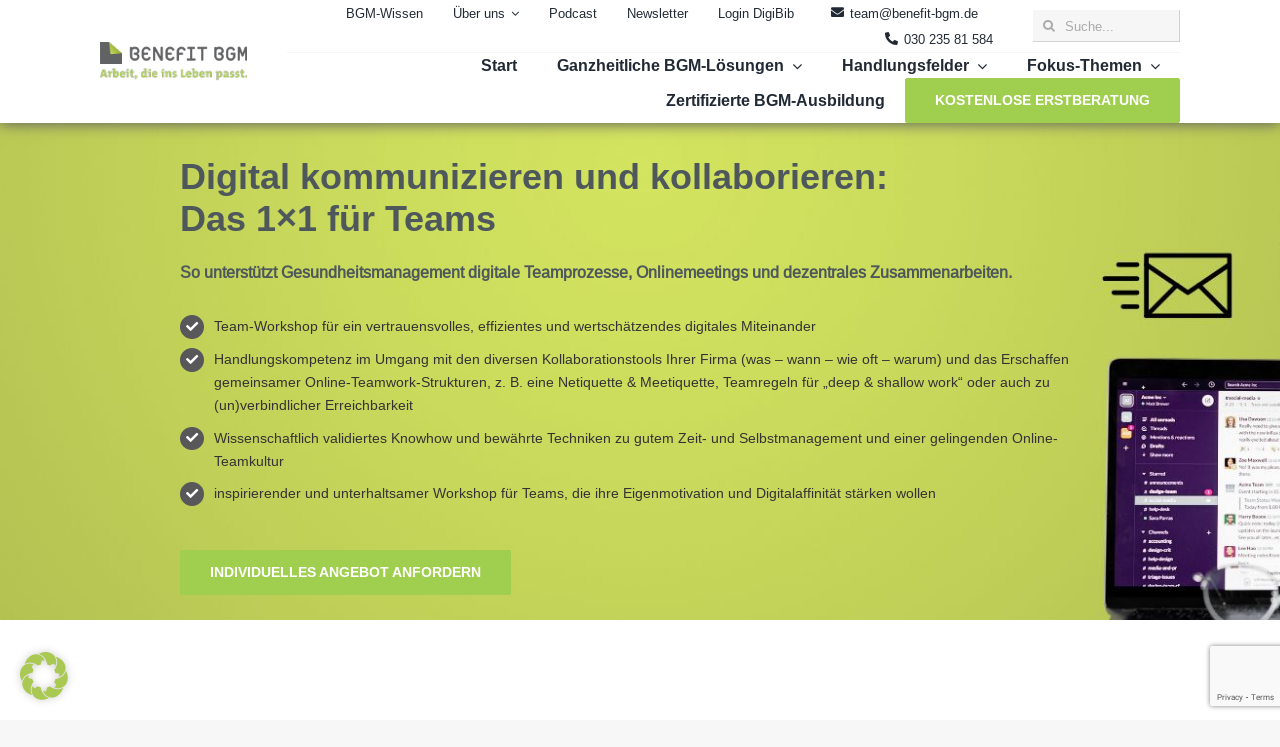

--- FILE ---
content_type: text/html; charset=UTF-8
request_url: https://benefit-bgm.de/digitale-kommunikation/
body_size: 41960
content:
<!DOCTYPE html>
<html class="avada-html-layout-wide avada-html-header-position-top avada-is-100-percent-template" lang="de" prefix="og: http://ogp.me/ns# fb: http://ogp.me/ns/fb#">
<head>
	<meta http-equiv="X-UA-Compatible" content="IE=edge" />
	<meta http-equiv="Content-Type" content="text/html; charset=utf-8"/>
	<meta name="viewport" content="width=device-width, initial-scale=1, maximum-scale=1" />
	<meta name='robots' content='index, follow, max-image-preview:large, max-snippet:-1, max-video-preview:-1' />
	<style>img:is([sizes="auto" i], [sizes^="auto," i]) { contain-intrinsic-size: 3000px 1500px }</style>
	
<!-- Google Tag Manager for WordPress by gtm4wp.com -->
<script data-cfasync="false" data-pagespeed-no-defer>
	var gtm4wp_datalayer_name = "dataLayer";
	var dataLayer = dataLayer || [];

	const gtm4wp_scrollerscript_debugmode         = false;
	const gtm4wp_scrollerscript_callbacktime      = 100;
	const gtm4wp_scrollerscript_readerlocation    = 150;
	const gtm4wp_scrollerscript_contentelementid  = "content";
	const gtm4wp_scrollerscript_scannertime       = 60;
</script>
<!-- End Google Tag Manager for WordPress by gtm4wp.com -->
	<!-- This site is optimized with the Yoast SEO plugin v25.4 - https://yoast.com/wordpress/plugins/seo/ -->
	<title>Team-Workshop &quot;Digitale Kommunikation &amp; Kollaboration&quot; | Benefit BGM</title>
	<meta name="description" content="Wie Remote-Arbeit im Team gelingt » Besonderheiten von Online-Kommunikation » Erfolgsfaktoren digitaler Zusammenarbeit » Best-Practise-Tools" />
	<link rel="canonical" href="https://benefit-bgm.de/digitale-kommunikation/" />
	<meta property="og:locale" content="de_DE" />
	<meta property="og:type" content="article" />
	<meta property="og:title" content="Team-Workshop &quot;Digitale Kommunikation &amp; Kollaboration&quot; | Benefit BGM" />
	<meta property="og:description" content="Wie Remote-Arbeit im Team gelingt » Besonderheiten von Online-Kommunikation » Erfolgsfaktoren digitaler Zusammenarbeit » Best-Practise-Tools" />
	<meta property="og:url" content="https://benefit-bgm.de/digitale-kommunikation/" />
	<meta property="og:site_name" content="Benefit BGM" />
	<meta property="article:modified_time" content="2024-03-25T07:31:14+00:00" />
	<meta property="og:image" content="https://benefit-bgm.de/wp-content/uploads/2022/08/teaser-digitalkommunikation.jpg" />
	<meta property="og:image:width" content="1920" />
	<meta property="og:image:height" content="1080" />
	<meta property="og:image:type" content="image/jpeg" />
	<meta name="twitter:card" content="summary_large_image" />
	<script type="application/ld+json" class="yoast-schema-graph">{"@context":"https://schema.org","@graph":[{"@type":"WebPage","@id":"https://benefit-bgm.de/digitale-kommunikation/","url":"https://benefit-bgm.de/digitale-kommunikation/","name":"Team-Workshop \"Digitale Kommunikation & Kollaboration\" | Benefit BGM","isPartOf":{"@id":"https://benefit-bgm.de/#website"},"primaryImageOfPage":{"@id":"https://benefit-bgm.de/digitale-kommunikation/#primaryimage"},"image":{"@id":"https://benefit-bgm.de/digitale-kommunikation/#primaryimage"},"thumbnailUrl":"https://benefit-bgm.de/wp-content/uploads/2022/08/teaser-digitalkommunikation.jpg","datePublished":"2022-08-18T11:04:57+00:00","dateModified":"2024-03-25T07:31:14+00:00","description":"Wie Remote-Arbeit im Team gelingt » Besonderheiten von Online-Kommunikation » Erfolgsfaktoren digitaler Zusammenarbeit » Best-Practise-Tools","breadcrumb":{"@id":"https://benefit-bgm.de/digitale-kommunikation/#breadcrumb"},"inLanguage":"de","potentialAction":[{"@type":"ReadAction","target":["https://benefit-bgm.de/digitale-kommunikation/"]}]},{"@type":"ImageObject","inLanguage":"de","@id":"https://benefit-bgm.de/digitale-kommunikation/#primaryimage","url":"https://benefit-bgm.de/wp-content/uploads/2022/08/teaser-digitalkommunikation.jpg","contentUrl":"https://benefit-bgm.de/wp-content/uploads/2022/08/teaser-digitalkommunikation.jpg","width":1920,"height":1080},{"@type":"BreadcrumbList","@id":"https://benefit-bgm.de/digitale-kommunikation/#breadcrumb","itemListElement":[{"@type":"ListItem","position":1,"name":"Startseite","item":"https://benefit-bgm.de/"},{"@type":"ListItem","position":2,"name":"Digitale Kommunikation &#038; Kollaboration"}]},{"@type":"WebSite","@id":"https://benefit-bgm.de/#website","url":"https://benefit-bgm.de/","name":"Benefit BGM","description":"","potentialAction":[{"@type":"SearchAction","target":{"@type":"EntryPoint","urlTemplate":"https://benefit-bgm.de/?s={search_term_string}"},"query-input":{"@type":"PropertyValueSpecification","valueRequired":true,"valueName":"search_term_string"}}],"inLanguage":"de"}]}</script>
	<!-- / Yoast SEO plugin. -->


<link rel="alternate" type="application/rss+xml" title="Benefit BGM &raquo; Feed" href="https://benefit-bgm.de/feed/" />
<link rel="alternate" type="application/rss+xml" title="Benefit BGM &raquo; Kommentar-Feed" href="https://benefit-bgm.de/comments/feed/" />
					<link rel="shortcut icon" href="https://benefit-bgm.de/wp-content/uploads/2018/03/favicon-16x16.png" type="image/x-icon" />
		
		
		
									<meta name="description" content="Digital kommunizieren und kollaborieren:
Das 1x1 für Teams 
So unterstützt Gesundheitsmanagement digitale Teamprozesse, Onlinemeetings und dezentrales Zusammenarbeiten. 
Team-Workshop für ein vertrauensvolles, effizientes und wertschätzendes digitales Miteinander Handlungskompetenz im Umgang mit den diversen Kollaborationstools Ihrer Firma (was - wann - wie oft - warum) und das Erschaffen gemeinsamer Online-Teamwork-Strukturen, z. B. eine Netiquette &amp; Meetiquette, Teamregeln"/>
				
		<meta property="og:locale" content="de_DE"/>
		<meta property="og:type" content="article"/>
		<meta property="og:site_name" content="Benefit BGM"/>
		<meta property="og:title" content="Team-Workshop &quot;Digitale Kommunikation &amp; Kollaboration&quot; | Benefit BGM"/>
				<meta property="og:description" content="Digital kommunizieren und kollaborieren:
Das 1x1 für Teams 
So unterstützt Gesundheitsmanagement digitale Teamprozesse, Onlinemeetings und dezentrales Zusammenarbeiten. 
Team-Workshop für ein vertrauensvolles, effizientes und wertschätzendes digitales Miteinander Handlungskompetenz im Umgang mit den diversen Kollaborationstools Ihrer Firma (was - wann - wie oft - warum) und das Erschaffen gemeinsamer Online-Teamwork-Strukturen, z. B. eine Netiquette &amp; Meetiquette, Teamregeln"/>
				<meta property="og:url" content="https://benefit-bgm.de/digitale-kommunikation/"/>
													<meta property="article:modified_time" content="2024-03-25T07:31:14+00:00"/>
											<meta property="og:image" content="https://benefit-bgm.de/wp-content/uploads/2022/08/teaser-digitalkommunikation.jpg"/>
		<meta property="og:image:width" content="1920"/>
		<meta property="og:image:height" content="1080"/>
		<meta property="og:image:type" content="image/jpeg"/>
				<link rel='stylesheet' id='ppress-frontend-css' href='https://benefit-bgm.de/wp-content/plugins/wp-user-avatar/assets/css/frontend.min.css?ver=4.16.2' type='text/css' media='all' />
<link rel='stylesheet' id='ppress-flatpickr-css' href='https://benefit-bgm.de/wp-content/plugins/wp-user-avatar/assets/flatpickr/flatpickr.min.css?ver=4.16.2' type='text/css' media='all' />
<link rel='stylesheet' id='ppress-select2-css' href='https://benefit-bgm.de/wp-content/plugins/wp-user-avatar/assets/select2/select2.min.css?ver=81ad840b171d6dfa943da875229f6499' type='text/css' media='all' />
<link rel='stylesheet' id='ez-toc-css' href='https://benefit-bgm.de/wp-content/plugins/easy-table-of-contents/assets/css/screen.min.css?ver=2.0.75' type='text/css' media='all' />
<style id='ez-toc-inline-css' type='text/css'>
div#ez-toc-container .ez-toc-title {font-size: 120%;}div#ez-toc-container .ez-toc-title {font-weight: 500;}div#ez-toc-container ul li , div#ez-toc-container ul li a {font-size: 95%;}div#ez-toc-container ul li , div#ez-toc-container ul li a {font-weight: 500;}div#ez-toc-container nav ul ul li {font-size: 90%;}div#ez-toc-container {background: #fff;border: 1px solid #ddd;width: 100%;}div#ez-toc-container p.ez-toc-title , #ez-toc-container .ez_toc_custom_title_icon , #ez-toc-container .ez_toc_custom_toc_icon {color: #999;}div#ez-toc-container ul.ez-toc-list a {color: #428bca;}div#ez-toc-container ul.ez-toc-list a:hover {color: #2a6496;}div#ez-toc-container ul.ez-toc-list a:visited {color: #428bca;}
</style>
<link rel='stylesheet' id='parent-style-css' href='https://benefit-bgm.de/wp-content/themes/Avada/style.css?ver=81ad840b171d6dfa943da875229f6499' type='text/css' media='all' />
<link rel='stylesheet' id='child-css' href='https://benefit-bgm.de/wp-content/themes/Avada-child/style.css?ver=81ad840b171d6dfa943da875229f6499' type='text/css' media='all' />
<link rel='stylesheet' id='borlabs-cookie-css' href='https://benefit-bgm.de/wp-content/cache/borlabs-cookie/borlabs-cookie_1_de.css?ver=2.3.3-41' type='text/css' media='all' />
<link rel='stylesheet' id='fusion-dynamic-css-css' href='https://benefit-bgm.de/wp-content/uploads/fusion-styles/981708f3c2637f45797a9e9745c911bd.min.css?ver=3.11.9' type='text/css' media='all' />
<script type="text/javascript" src="https://benefit-bgm.de/wp-includes/js/jquery/jquery.min.js?ver=3.7.1" id="jquery-core-js"></script>
<script type="text/javascript" src="https://benefit-bgm.de/wp-content/plugins/wp-user-avatar/assets/flatpickr/flatpickr.min.js?ver=4.16.2" id="ppress-flatpickr-js"></script>
<script type="text/javascript" src="https://benefit-bgm.de/wp-content/plugins/wp-user-avatar/assets/select2/select2.min.js?ver=4.16.2" id="ppress-select2-js"></script>
<script type="text/javascript" src="https://benefit-bgm.de/wp-content/plugins/duracelltomi-google-tag-manager/dist/js/analytics-talk-content-tracking.js?ver=1.21.1" id="gtm4wp-scroll-tracking-js"></script>
<script type="text/javascript" src="https://benefit-bgm.de/wp-content/themes/Avada-child/assets/js/custom_avada.js?ver=81ad840b171d6dfa943da875229f6499" id="custom-avada-js-js"></script>
<script type="text/javascript" id="borlabs-cookie-prioritize-js-extra">
/* <![CDATA[ */
var borlabsCookiePrioritized = {"domain":"benefit-bgm.de","path":"\/","version":"1","bots":"1","optInJS":{"statistics":{"google-analytics":"[base64]"}}};
/* ]]> */
</script>
<script type="text/javascript" src="https://benefit-bgm.de/wp-content/plugins/borlabs-cookie/assets/javascript/borlabs-cookie-prioritize.min.js?ver=2.3.3" id="borlabs-cookie-prioritize-js"></script>
<link rel="https://api.w.org/" href="https://benefit-bgm.de/wp-json/" /><link rel="alternate" title="JSON" type="application/json" href="https://benefit-bgm.de/wp-json/wp/v2/pages/8148" /><link rel="EditURI" type="application/rsd+xml" title="RSD" href="https://benefit-bgm.de/xmlrpc.php?rsd" />
<link rel="alternate" title="oEmbed (JSON)" type="application/json+oembed" href="https://benefit-bgm.de/wp-json/oembed/1.0/embed?url=https%3A%2F%2Fbenefit-bgm.de%2Fdigitale-kommunikation%2F" />
<link rel="alternate" title="oEmbed (XML)" type="text/xml+oembed" href="https://benefit-bgm.de/wp-json/oembed/1.0/embed?url=https%3A%2F%2Fbenefit-bgm.de%2Fdigitale-kommunikation%2F&#038;format=xml" />

<!-- Google Tag Manager for WordPress by gtm4wp.com -->
<!-- GTM Container placement set to automatic -->
<script data-cfasync="false" data-pagespeed-no-defer type="text/javascript">
	var dataLayer_content = {"visitorLoginState":"logged-out","visitorType":"visitor-logged-out","pageTitle":"Team-Workshop &quot;Digitale Kommunikation &amp; Kollaboration&quot; | Benefit BGM","pagePostType":"page","pagePostType2":"single-page","pagePostAuthor":"Redaktion","browserName":"","browserVersion":"","browserEngineName":"","browserEngineVersion":"","osName":"","osVersion":"","deviceType":"","deviceManufacturer":"","deviceModel":""};
	dataLayer.push( dataLayer_content );
</script>
<script data-cfasync="false" data-pagespeed-no-defer type="text/javascript">
(function(w,d,s,l,i){w[l]=w[l]||[];w[l].push({'gtm.start':
new Date().getTime(),event:'gtm.js'});var f=d.getElementsByTagName(s)[0],
j=d.createElement(s),dl=l!='dataLayer'?'&l='+l:'';j.async=true;j.src=
'//www.googletagmanager.com/gtm.js?id='+i+dl;f.parentNode.insertBefore(j,f);
})(window,document,'script','dataLayer','GTM-52MXH2F');
</script>
<!-- End Google Tag Manager for WordPress by gtm4wp.com --><style type="text/css" id="css-fb-visibility">@media screen and (max-width: 640px){.fusion-no-small-visibility{display:none !important;}body .sm-text-align-center{text-align:center !important;}body .sm-text-align-left{text-align:left !important;}body .sm-text-align-right{text-align:right !important;}body .sm-flex-align-center{justify-content:center !important;}body .sm-flex-align-flex-start{justify-content:flex-start !important;}body .sm-flex-align-flex-end{justify-content:flex-end !important;}body .sm-mx-auto{margin-left:auto !important;margin-right:auto !important;}body .sm-ml-auto{margin-left:auto !important;}body .sm-mr-auto{margin-right:auto !important;}body .fusion-absolute-position-small{position:absolute;top:auto;width:100%;}.awb-sticky.awb-sticky-small{ position: sticky; top: var(--awb-sticky-offset,0); }}@media screen and (min-width: 641px) and (max-width: 979px){.fusion-no-medium-visibility{display:none !important;}body .md-text-align-center{text-align:center !important;}body .md-text-align-left{text-align:left !important;}body .md-text-align-right{text-align:right !important;}body .md-flex-align-center{justify-content:center !important;}body .md-flex-align-flex-start{justify-content:flex-start !important;}body .md-flex-align-flex-end{justify-content:flex-end !important;}body .md-mx-auto{margin-left:auto !important;margin-right:auto !important;}body .md-ml-auto{margin-left:auto !important;}body .md-mr-auto{margin-right:auto !important;}body .fusion-absolute-position-medium{position:absolute;top:auto;width:100%;}.awb-sticky.awb-sticky-medium{ position: sticky; top: var(--awb-sticky-offset,0); }}@media screen and (min-width: 980px){.fusion-no-large-visibility{display:none !important;}body .lg-text-align-center{text-align:center !important;}body .lg-text-align-left{text-align:left !important;}body .lg-text-align-right{text-align:right !important;}body .lg-flex-align-center{justify-content:center !important;}body .lg-flex-align-flex-start{justify-content:flex-start !important;}body .lg-flex-align-flex-end{justify-content:flex-end !important;}body .lg-mx-auto{margin-left:auto !important;margin-right:auto !important;}body .lg-ml-auto{margin-left:auto !important;}body .lg-mr-auto{margin-right:auto !important;}body .fusion-absolute-position-large{position:absolute;top:auto;width:100%;}.awb-sticky.awb-sticky-large{ position: sticky; top: var(--awb-sticky-offset,0); }}</style><style type="text/css">.recentcomments a{display:inline !important;padding:0 !important;margin:0 !important;}</style><script>
if('0' === '1') {
    window.dataLayer = window.dataLayer || [];
    function gtag(){dataLayer.push(arguments);}
    gtag('consent', 'default', {
       'ad_storage': 'denied',
       'analytics_storage': 'denied'
    });
    gtag("js", new Date());

    gtag("config", "G-WNSE3Q8XSH", { "anonymize_ip": true });

    (function (w, d, s, i) {
    var f = d.getElementsByTagName(s)[0],
        j = d.createElement(s);
    j.async = true;
    j.src =
        "https://www.googletagmanager.com/gtag/js?id=" + i;
    f.parentNode.insertBefore(j, f);
    })(window, document, "script", "G-WNSE3Q8XSH");
}
</script>		<script type="text/javascript">
			var doc = document.documentElement;
			doc.setAttribute( 'data-useragent', navigator.userAgent );
		</script>
		
	<script type="text/javascript">
jQuery(document).ready(function(){
    jQuery('.res_search').click(function(){
        jQuery('.searchform').toggle()
    });
    
});


</script><meta name="generator" content="WP Rocket 3.19.1.2" data-wpr-features="wpr_image_dimensions wpr_preload_links wpr_desktop" /></head>

<body data-rsssl=1 class="page-template page-template-100-width page-template-100-width-php page page-id-8148 fusion-image-hovers fusion-pagination-sizing fusion-button_type-flat fusion-button_span-no fusion-button_gradient-linear avada-image-rollover-circle-yes avada-image-rollover-no fusion-body ltr fusion-sticky-header no-mobile-sticky-header no-mobile-slidingbar no-mobile-totop fusion-disable-outline fusion-sub-menu-fade mobile-logo-pos-left layout-wide-mode avada-has-boxed-modal-shadow-none layout-scroll-offset-full avada-has-zero-margin-offset-top fusion-top-header menu-text-align-center mobile-menu-design-modern fusion-show-pagination-text fusion-header-layout-v1 avada-responsive avada-footer-fx-none avada-menu-highlight-style-bar fusion-search-form-clean fusion-main-menu-search-overlay fusion-avatar-square avada-sticky-shrinkage avada-dropdown-styles avada-blog-layout-medium avada-blog-archive-layout-medium avada-header-shadow-no avada-menu-icon-position-left avada-has-megamenu-shadow avada-has-mainmenu-dropdown-divider avada-has-header-100-width avada-has-pagetitle-bg-full avada-has-100-footer avada-has-breadcrumb-mobile-hidden avada-has-titlebar-hide avada-has-pagination-padding avada-flyout-menu-direction-fade avada-ec-views-v1" data-awb-post-id="8148">
	
<!-- GTM Container placement set to automatic -->
<!-- Google Tag Manager (noscript) -->
				<noscript><iframe src="https://www.googletagmanager.com/ns.html?id=GTM-52MXH2F" height="0" width="0" style="display:none;visibility:hidden" aria-hidden="true"></iframe></noscript>
<!-- End Google Tag Manager (noscript) -->	<a class="skip-link screen-reader-text" href="#content">Zum Inhalt springen</a>

	<div data-rocket-location-hash="1bedd667ccdb0f2ae6123868cb70086e" id="boxed-wrapper">
		
		<div data-rocket-location-hash="c748e83a99a8efa38397a49b963eb39a" id="wrapper" class="fusion-wrapper">
			<div data-rocket-location-hash="30e21cd0d1ab48664f94f36d4ec80340" id="home" style="position:relative;top:-1px;"></div>
												<div data-rocket-location-hash="5195e2d2006cc6682477f678f4969810" class="fusion-tb-header"><div class="fusion-fullwidth fullwidth-box fusion-builder-row-1 fusion-flex-container hundred-percent-fullwidth non-hundred-percent-height-scrolling fusion-no-small-visibility fusion-no-medium-visibility fusion-sticky-container" style="--awb-border-radius-top-left:0px;--awb-border-radius-top-right:0px;--awb-border-radius-bottom-right:0px;--awb-border-radius-bottom-left:0px;--awb-padding-right:100px;--awb-padding-left:100px;--awb-background-color:var(--awb-color1);--awb-sticky-background-color:var(--awb-color1) !important;--awb-flex-wrap:wrap;--awb-box-shadow:0px 1px 14px 0px ;" data-transition-offset="200" data-scroll-offset="640" data-sticky-medium-visibility="1" data-sticky-large-visibility="1" ><div class="fusion-builder-row fusion-row fusion-flex-align-items-center fusion-flex-justify-content-space-between fusion-flex-content-wrap" style="width:calc( 100% + 40px ) !important;max-width:calc( 100% + 40px ) !important;margin-left: calc(-40px / 2 );margin-right: calc(-40px / 2 );"><div class="fusion-layout-column fusion_builder_column fusion-builder-column-0 fusion_builder_column_1_6 1_6 fusion-flex-column" style="--awb-bg-size:cover;--awb-width-large:16.666666666667%;--awb-margin-top-large:0px;--awb-spacing-right-large:20px;--awb-margin-bottom-large:0px;--awb-spacing-left-large:20px;--awb-width-medium:100%;--awb-order-medium:0;--awb-spacing-right-medium:20px;--awb-spacing-left-medium:20px;--awb-width-small:100%;--awb-order-small:0;--awb-spacing-right-small:20px;--awb-spacing-left-small:20px;"><div class="fusion-column-wrapper fusion-column-has-shadow fusion-flex-justify-content-flex-start fusion-content-layout-column"><div class="fusion-image-element " style="--awb-caption-title-font-family:var(--h2_typography-font-family);--awb-caption-title-font-weight:var(--h2_typography-font-weight);--awb-caption-title-font-style:var(--h2_typography-font-style);--awb-caption-title-size:var(--h2_typography-font-size);--awb-caption-title-transform:var(--h2_typography-text-transform);--awb-caption-title-line-height:var(--h2_typography-line-height);--awb-caption-title-letter-spacing:var(--h2_typography-letter-spacing);"><span class=" has-fusion-standard-logo has-fusion-sticky-logo has-fusion-mobile-logo fusion-imageframe imageframe-none imageframe-1 hover-type-none"><a class="fusion-no-lightbox" href="/" target="_self"><img width="1440" height="374" decoding="async" src="https://benefit-bgm.de/wp-content/uploads/2022/03/Logo-svg.svg" srcset="https://benefit-bgm.de/wp-content/uploads/2022/03/Logo-svg.svg 1x" retina_url="" class="img-responsive fusion-standard-logo disable-lazyload" alt="Benefit BGM Logo" /><img decoding="async" src="https://benefit-bgm.de/wp-content/uploads/2019/11/Logo_Benefit_BGM_transp-300x45.png" srcset="https://benefit-bgm.de/wp-content/uploads/2019/11/Logo_Benefit_BGM_transp-300x45.png 1x, 2x" style="max-height:45px;height:auto;" width="300" height="45" class="img-responsive fusion-sticky-logo disable-lazyload" alt="Benefit BGM Logo" /><img decoding="async" src="https://benefit-bgm.de/wp-content/uploads/2018/04/mobile-logo.png" srcset="https://benefit-bgm.de/wp-content/uploads/2018/04/mobile-logo.png 1x, 2x" style="max-height:51px;height:auto;" width="277" height="51" class="img-responsive fusion-mobile-logo disable-lazyload" alt="Benefit BGM Logo" /></a></span></div></div></div><div class="fusion-layout-column fusion_builder_column fusion-builder-column-1 fusion_builder_column_5_6 5_6 fusion-flex-column" style="--awb-bg-size:cover;--awb-width-large:83.333333333333%;--awb-margin-top-large:0px;--awb-spacing-right-large:20px;--awb-margin-bottom-large:0px;--awb-spacing-left-large:20px;--awb-width-medium:100%;--awb-order-medium:0;--awb-spacing-right-medium:20px;--awb-spacing-left-medium:20px;--awb-width-small:100%;--awb-order-small:0;--awb-spacing-right-small:20px;--awb-spacing-left-small:20px;"><div class="fusion-column-wrapper fusion-column-has-shadow fusion-flex-justify-content-flex-start fusion-content-layout-column"><div class="fusion-builder-row fusion-builder-row-inner fusion-row fusion-flex-align-items-center fusion-flex-justify-content-space-between fusion-flex-content-wrap" style="width:calc( 100% + 40px ) !important;max-width:calc( 100% + 40px ) !important;margin-left: calc(-40px / 2 );margin-right: calc(-40px / 2 );"><div class="fusion-layout-column fusion_builder_column_inner fusion-builder-nested-column-0 fusion_builder_column_inner_4_5 4_5 fusion-flex-column fusion-flex-align-self-flex-end fusion-display-normal-only" style="--awb-bg-size:cover;--awb-width-large:80%;--awb-margin-top-large:0px;--awb-spacing-right-large:20px;--awb-margin-bottom-large:0px;--awb-spacing-left-large:20px;--awb-width-medium:100%;--awb-order-medium:0;--awb-spacing-right-medium:20px;--awb-spacing-left-medium:20px;--awb-width-small:100%;--awb-order-small:0;--awb-spacing-right-small:20px;--awb-spacing-left-small:20px;"><div class="fusion-column-wrapper fusion-column-has-shadow fusion-flex-justify-content-flex-end fusion-content-layout-column"><nav class="awb-menu awb-menu_row awb-menu_em-hover mobile-mode-collapse-to-button awb-menu_icons-left awb-menu_dc-yes mobile-trigger-fullwidth-off awb-menu_mobile-toggle awb-menu_indent-left mobile-size-full-absolute loading mega-menu-loading awb-menu_desktop awb-menu_dropdown awb-menu_expand-right awb-menu_transition-fade fusion-display-normal-only" style="--awb-font-size:13px;--awb-gap:30px;--awb-justify-content:flex-end;--awb-active-color:var(--awb-color5);--awb-icons-size:13;--awb-icons-hover-color:var(--awb-color5);--awb-main-justify-content:flex-start;--awb-mobile-justify:flex-start;--awb-mobile-caret-left:auto;--awb-mobile-caret-right:0;--awb-fusion-font-family-typography:&quot;Arimo Regular&quot;;--awb-fusion-font-style-typography:normal;--awb-fusion-font-weight-typography:400;--awb-fusion-font-family-submenu-typography:inherit;--awb-fusion-font-style-submenu-typography:normal;--awb-fusion-font-weight-submenu-typography:400;--awb-fusion-font-family-mobile-typography:inherit;--awb-fusion-font-style-mobile-typography:normal;--awb-fusion-font-weight-mobile-typography:400;" aria-label="Header Top Menu" data-breakpoint="979" data-count="0" data-transition-type="fade" data-transition-time="300" data-expand="right"><button type="button" class="awb-menu__m-toggle awb-menu__m-toggle_no-text" aria-expanded="false" aria-controls="menu-header-top-menu"><span class="awb-menu__m-toggle-inner"><span class="collapsed-nav-text"><span class="screen-reader-text">Toggle Navigation</span></span><span class="awb-menu__m-collapse-icon awb-menu__m-collapse-icon_no-text"><span class="awb-menu__m-collapse-icon-open awb-menu__m-collapse-icon-open_no-text fa-bars fas"></span><span class="awb-menu__m-collapse-icon-close awb-menu__m-collapse-icon-close_no-text fa-times fas"></span></span></span></button><ul id="menu-header-top-menu" class="fusion-menu awb-menu__main-ul awb-menu__main-ul_row"><li  id="menu-item-7555"  class="menu-item menu-item-type-post_type menu-item-object-page menu-item-7555 awb-menu__li awb-menu__main-li awb-menu__main-li_regular"  data-item-id="7555"><span class="awb-menu__main-background-default awb-menu__main-background-default_fade"></span><span class="awb-menu__main-background-active awb-menu__main-background-active_fade"></span><a  href="https://benefit-bgm.de/bgm-wissen/" class="awb-menu__main-a awb-menu__main-a_regular"><span class="menu-text">BGM-Wissen</span></a></li><li  id="menu-item-5806"  class="menu-item menu-item-type-post_type menu-item-object-page menu-item-has-children menu-item-5806 awb-menu__li awb-menu__main-li awb-menu__main-li_regular"  data-item-id="5806"><span class="awb-menu__main-background-default awb-menu__main-background-default_fade"></span><span class="awb-menu__main-background-active awb-menu__main-background-active_fade"></span><a  href="https://benefit-bgm.de/ueber-uns/" class="awb-menu__main-a awb-menu__main-a_regular"><span class="menu-text">Über uns</span><span class="awb-menu__open-nav-submenu-hover"></span></a><button type="button" aria-label="Open submenu of Über uns" aria-expanded="false" class="awb-menu__open-nav-submenu_mobile awb-menu__open-nav-submenu_main"></button><ul class="awb-menu__sub-ul awb-menu__sub-ul_main"><li  id="menu-item-5669"  class="menu-item menu-item-type-post_type menu-item-object-page menu-item-5669 awb-menu__li awb-menu__sub-li" ><a  href="https://benefit-bgm.de/mission/" class="awb-menu__sub-a"><span>Unsere Mission</span></a></li><li  id="menu-item-5804"  class="menu-item menu-item-type-post_type menu-item-object-page menu-item-5804 awb-menu__li awb-menu__sub-li" ><a  href="https://benefit-bgm.de/team/" class="awb-menu__sub-a"><span>Unser Team</span></a></li><li  id="menu-item-8932"  class="menu-item menu-item-type-custom menu-item-object-custom menu-item-8932 awb-menu__li awb-menu__sub-li" ><a  href="https://benefit-bgm.de/karriere" class="awb-menu__sub-a"><span>Jobs</span></a></li></ul></li><li  id="menu-item-5801"  class="menu-item menu-item-type-post_type menu-item-object-page menu-item-5801 awb-menu__li awb-menu__main-li awb-menu__main-li_regular"  data-item-id="5801"><span class="awb-menu__main-background-default awb-menu__main-background-default_fade"></span><span class="awb-menu__main-background-active awb-menu__main-background-active_fade"></span><a  href="https://benefit-bgm.de/podcast/" class="awb-menu__main-a awb-menu__main-a_regular"><span class="menu-text">Podcast</span></a></li><li  id="menu-item-5671"  class="menu-item menu-item-type-post_type menu-item-object-page menu-item-5671 awb-menu__li awb-menu__main-li awb-menu__main-li_regular"  data-item-id="5671"><span class="awb-menu__main-background-default awb-menu__main-background-default_fade"></span><span class="awb-menu__main-background-active awb-menu__main-background-active_fade"></span><a  href="https://benefit-bgm.de/newsletteranmeldung/" class="awb-menu__main-a awb-menu__main-a_regular"><span class="menu-text">Newsletter</span></a></li><li  id="menu-item-9684"  class="menu-item menu-item-type-custom menu-item-object-custom menu-item-9684 awb-menu__li awb-menu__main-li awb-menu__main-li_regular"  data-item-id="9684"><span class="awb-menu__main-background-default awb-menu__main-background-default_fade"></span><span class="awb-menu__main-background-active awb-menu__main-background-active_fade"></span><a  href="https://benefit-bgm.de/digibib" class="awb-menu__main-a awb-menu__main-a_regular"><span class="menu-text">Login DigiBib</span></a></li><li  id="menu-item-5686"  class="header-mail menu-item menu-item-type-custom menu-item-object-custom menu-item-5686 awb-menu__li awb-menu__main-li awb-menu__main-li_regular"  data-classes="header-mail" data-item-id="5686"><span class="awb-menu__main-background-default awb-menu__main-background-default_fade"></span><span class="awb-menu__main-background-active awb-menu__main-background-active_fade"></span><a  href="mailto:team@benefit-bgm.de" class="awb-menu__main-a awb-menu__main-a_regular fusion-flex-link"><span class="awb-menu__i awb-menu__i_main fusion-megamenu-icon"><i class="glyphicon fa-envelope fas" aria-hidden="true"></i></span><span class="menu-text">team@benefit-bgm.de</span></a></li><li  id="menu-item-5685"  class="header-tel menu-item menu-item-type-custom menu-item-object-custom menu-item-5685 awb-menu__li awb-menu__main-li awb-menu__main-li_regular"  data-classes="header-tel" data-item-id="5685"><span class="awb-menu__main-background-default awb-menu__main-background-default_fade"></span><span class="awb-menu__main-background-active awb-menu__main-background-active_fade"></span><a  href="tel:+493023581584" class="awb-menu__main-a awb-menu__main-a_regular fusion-flex-link"><span class="awb-menu__i awb-menu__i_main fusion-megamenu-icon"><i class="glyphicon fa-phone-alt fas" aria-hidden="true"></i></span><span class="menu-text">030 235 81 584</span></a></li></ul></nav></div></div><div class="fusion-layout-column fusion_builder_column_inner fusion-builder-nested-column-1 fusion_builder_column_inner_1_5 1_5 fusion-flex-column fusion-display-normal-only" style="--awb-bg-size:cover;--awb-width-large:20%;--awb-margin-top-large:0px;--awb-spacing-right-large:20px;--awb-margin-bottom-large:0px;--awb-spacing-left-large:20px;--awb-width-medium:100%;--awb-order-medium:0;--awb-spacing-right-medium:20px;--awb-spacing-left-medium:20px;--awb-width-small:100%;--awb-order-small:0;--awb-spacing-right-small:20px;--awb-spacing-left-small:20px;"><div class="fusion-column-wrapper fusion-column-has-shadow fusion-flex-justify-content-flex-start fusion-content-layout-column"><div class="fusion-search-element fusion-search-element-1 fusion-display-normal-only fusion-search-form-clean" style="--awb-input-height:32px;--awb-focus-border-color:var(--awb-color5);--awb-bg-color:var(--awb-color2);">		<form role="search" class="searchform fusion-search-form  fusion-live-search fusion-search-form-clean" method="get" action="https://benefit-bgm.de/">
			<div class="fusion-search-form-content">

				
				<div class="fusion-search-field search-field">
					<label><span class="screen-reader-text">Suche nach:</span>
													<input type="search" class="s fusion-live-search-input" name="s" id="fusion-live-search-input-0" autocomplete="off" placeholder="Suche..." required aria-required="true" aria-label="Suche..."/>
											</label>
				</div>
				<div class="fusion-search-button search-button">
					<input type="submit" class="fusion-search-submit searchsubmit" aria-label="Suche" value="&#xf002;" />
										<div class="fusion-slider-loading"></div>
									</div>

				<input type="hidden" name="post_type[]" value="any" /><input type="hidden" name="search_limit_to_post_titles" value="0" /><input type="hidden" name="live_min_character" value="3" /><input type="hidden" name="live_posts_per_page" value="100" /><input type="hidden" name="live_search_display_featured_image" value="0" /><input type="hidden" name="live_search_display_post_type" value="0" /><input type="hidden" name="fs" value="1" />
			</div>


							<div class="fusion-search-results-wrapper"><div class="fusion-search-results"></div></div>
			
		</form>
		</div></div></div><div class="fusion-layout-column fusion_builder_column_inner fusion-builder-nested-column-2 fusion_builder_column_inner_1_1 1_1 fusion-flex-column" style="--awb-bg-size:cover;--awb-border-color:var(--awb-color2);--awb-border-top:1px;--awb-border-style:solid;--awb-width-large:100%;--awb-margin-top-large:0px;--awb-spacing-right-large:20px;--awb-margin-bottom-large:0px;--awb-spacing-left-large:20px;--awb-width-medium:100%;--awb-order-medium:0;--awb-spacing-right-medium:20px;--awb-spacing-left-medium:20px;--awb-width-small:100%;--awb-order-small:0;--awb-spacing-right-small:20px;--awb-spacing-left-small:20px;"><div class="fusion-column-wrapper fusion-column-has-shadow fusion-flex-justify-content-flex-start fusion-content-layout-column"><nav class="awb-menu awb-menu_row awb-menu_em-hover mobile-mode-collapse-to-button awb-menu_icons-left awb-menu_dc-yes mobile-trigger-fullwidth-off awb-menu_mobile-toggle awb-menu_indent-left mobile-size-full-absolute loading mega-menu-loading awb-menu_desktop awb-menu_arrows-main awb-menu_dropdown awb-menu_expand-right awb-menu_transition-fade" style="--awb-justify-content:flex-end;--awb-items-padding-right:20px;--awb-items-padding-left:20px;--awb-active-color:var(--awb-color5);--awb-submenu-active-color:var(--awb-color5);--awb-icons-hover-color:var(--awb-color5);--awb-main-justify-content:flex-start;--awb-mobile-justify:flex-start;--awb-mobile-caret-left:auto;--awb-mobile-caret-right:0;--awb-fusion-font-family-typography:var(--awb-typography1-font-family);--awb-fusion-font-weight-typography:var(--awb-typography1-font-weight);--awb-fusion-font-style-typography:var(--awb-typography1-font-style);--awb-fusion-font-family-submenu-typography:&quot;Arimo Bold&quot;;--awb-fusion-font-style-submenu-typography:normal;--awb-fusion-font-weight-submenu-typography:400;--awb-fusion-font-family-mobile-typography:inherit;--awb-fusion-font-style-mobile-typography:normal;--awb-fusion-font-weight-mobile-typography:400;" aria-label="Header Main Menu" data-breakpoint="979" data-count="1" data-transition-type="fade" data-transition-time="300" data-expand="right"><button type="button" class="awb-menu__m-toggle awb-menu__m-toggle_no-text" aria-expanded="false" aria-controls="menu-header-main-menu"><span class="awb-menu__m-toggle-inner"><span class="collapsed-nav-text"><span class="screen-reader-text">Toggle Navigation</span></span><span class="awb-menu__m-collapse-icon awb-menu__m-collapse-icon_no-text"><span class="awb-menu__m-collapse-icon-open awb-menu__m-collapse-icon-open_no-text fa-bars fas"></span><span class="awb-menu__m-collapse-icon-close awb-menu__m-collapse-icon-close_no-text fa-times fas"></span></span></span></button><ul id="menu-header-main-menu" class="fusion-menu awb-menu__main-ul awb-menu__main-ul_row"><li  id="menu-item-5673"  class="menu-item menu-item-type-custom menu-item-object-custom menu-item-5673 awb-menu__li awb-menu__main-li awb-menu__main-li_regular"  data-item-id="5673"><span class="awb-menu__main-background-default awb-menu__main-background-default_fade"></span><span class="awb-menu__main-background-active awb-menu__main-background-active_fade"></span><a  href="/" class="awb-menu__main-a awb-menu__main-a_regular"><span class="menu-text">Start</span></a></li><li  id="menu-item-5674"  class="menu-item menu-item-type-custom menu-item-object-custom menu-item-has-children menu-item-5674 awb-menu__li awb-menu__main-li awb-menu__main-li_regular awb-menu__main-li_with-main-arrow awb-menu__main-li_with-arrow"  data-item-id="5674"><span class="awb-menu__main-background-default awb-menu__main-background-default_fade"></span><span class="awb-menu__main-background-active awb-menu__main-background-active_fade"></span><a  href="#" class="awb-menu__main-a awb-menu__main-a_regular"><span class="menu-text">Ganzheitliche BGM-Lösungen</span><span class="awb-menu__open-nav-submenu-hover"></span></a><button type="button" aria-label="Open submenu of Ganzheitliche BGM-Lösungen" aria-expanded="false" class="awb-menu__open-nav-submenu_mobile awb-menu__open-nav-submenu_main"></button><ul class="awb-menu__sub-ul awb-menu__sub-ul_main"><li  id="menu-item-9071"  class="menu-item menu-item-type-post_type menu-item-object-page menu-item-9071 awb-menu__li awb-menu__sub-li" ><a  href="https://benefit-bgm.de/begleitung/" class="awb-menu__sub-a"><span>BGM Begleitung</span></a></li><li  id="menu-item-9112"  class="menu-item menu-item-type-post_type menu-item-object-page menu-item-9112 awb-menu__li awb-menu__sub-li" ><a  href="https://benefit-bgm.de/reifegradmodell/" class="awb-menu__sub-a"><span>BGM-Schnellcheck</span></a></li><li  id="menu-item-5683"  class="menu-item menu-item-type-post_type menu-item-object-page menu-item-5683 awb-menu__li awb-menu__sub-li" ><a  href="https://benefit-bgm.de/gefaehrdungsbeurteilung/" class="awb-menu__sub-a"><span>Gefährdungsbeurteilung psychischer Belastungen</span></a></li><li  id="menu-item-5821"  class="menu-item menu-item-type-custom menu-item-object-custom menu-item-5821 awb-menu__li awb-menu__sub-li" ><a  href="https://benefit-bgm.de/bgf/" class="awb-menu__sub-a"><span>Gesundheitsprävention | BGF</span></a></li><li  id="menu-item-6454"  class="menu-item menu-item-type-post_type menu-item-object-page menu-item-6454 awb-menu__li awb-menu__sub-li" ><a  href="https://benefit-bgm.de/bem/" class="awb-menu__sub-a"><span>Betriebliches Eingliederungsmanagement | BEM</span></a></li></ul></li><li  id="menu-item-5675"  class="menu-item menu-item-type-custom menu-item-object-custom menu-item-has-children menu-item-5675 awb-menu__li awb-menu__main-li awb-menu__main-li_regular awb-menu__main-li_with-main-arrow awb-menu__main-li_with-arrow"  data-item-id="5675"><span class="awb-menu__main-background-default awb-menu__main-background-default_fade"></span><span class="awb-menu__main-background-active awb-menu__main-background-active_fade"></span><a  href="#" class="awb-menu__main-a awb-menu__main-a_regular"><span class="menu-text">Handlungsfelder</span><span class="awb-menu__open-nav-submenu-hover"></span></a><button type="button" aria-label="Open submenu of Handlungsfelder" aria-expanded="false" class="awb-menu__open-nav-submenu_mobile awb-menu__open-nav-submenu_main"></button><ul class="awb-menu__sub-ul awb-menu__sub-ul_main"><li  id="menu-item-9392"  class="menu-item menu-item-type-post_type menu-item-object-page menu-item-9392 awb-menu__li awb-menu__sub-li" ><a  href="https://benefit-bgm.de/fehlzeiten-reduzieren/" class="awb-menu__sub-a"><span>Fehlzeitenmanagement</span></a></li><li  id="menu-item-8689"  class="menu-item menu-item-type-custom menu-item-object-custom menu-item-8689 awb-menu__li awb-menu__sub-li" ><a  href="https://benefit-bgm.de/change" class="awb-menu__sub-a"><span>Change Prozesse</span></a></li><li  id="menu-item-9469"  class="menu-item menu-item-type-post_type menu-item-object-page menu-item-9469 awb-menu__li awb-menu__sub-li" ><a  href="https://benefit-bgm.de/personalentwicklung/" class="awb-menu__sub-a"><span>Personalentwicklung</span></a></li><li  id="menu-item-9496"  class="menu-item menu-item-type-post_type menu-item-object-page menu-item-9496 awb-menu__li awb-menu__sub-li" ><a  href="https://benefit-bgm.de/teamentwicklung/" class="awb-menu__sub-a"><span>Teamentwicklung</span></a></li><li  id="menu-item-5786"  class="menu-item menu-item-type-post_type menu-item-object-page menu-item-5786 awb-menu__li awb-menu__sub-li" ><a  href="https://benefit-bgm.de/fuehrung/" class="awb-menu__sub-a"><span>Gesunde Führung</span></a></li><li  id="menu-item-5790"  class="menu-item menu-item-type-post_type menu-item-object-page menu-item-5790 awb-menu__li awb-menu__sub-li" ><a  href="https://benefit-bgm.de/lebensphasen/" class="awb-menu__sub-a"><span>Gesund in jeder Lebensphase</span></a></li><li  id="menu-item-5789"  class="menu-item menu-item-type-post_type menu-item-object-page menu-item-5789 awb-menu__li awb-menu__sub-li" ><a  href="https://benefit-bgm.de/kommunikation/" class="awb-menu__sub-a"><span>Gesunde Kommunikation</span></a></li><li  id="menu-item-7851"  class="menu-item menu-item-type-post_type menu-item-object-page menu-item-7851 awb-menu__li awb-menu__sub-li" ><a  href="https://benefit-bgm.de/internesmarketing/" class="awb-menu__sub-a"><span>Internes Marketing für BGM-Beauftragte</span></a></li></ul></li><li  id="menu-item-5676"  class="menu-item menu-item-type-custom menu-item-object-custom menu-item-has-children menu-item-5676 awb-menu__li awb-menu__main-li awb-menu__main-li_regular awb-menu__main-li_with-main-arrow awb-menu__main-li_with-arrow"  data-item-id="5676"><span class="awb-menu__main-background-default awb-menu__main-background-default_fade"></span><span class="awb-menu__main-background-active awb-menu__main-background-active_fade"></span><a  href="#" class="awb-menu__main-a awb-menu__main-a_regular"><span class="menu-text">Fokus-Themen</span><span class="awb-menu__open-nav-submenu-hover"></span></a><button type="button" aria-label="Open submenu of Fokus-Themen" aria-expanded="false" class="awb-menu__open-nav-submenu_mobile awb-menu__open-nav-submenu_main"></button><ul class="awb-menu__sub-ul awb-menu__sub-ul_main"><li  id="menu-item-9816"  class="menu-item menu-item-type-custom menu-item-object-custom menu-item-9816 awb-menu__li awb-menu__sub-li" ><a  href="https://benefit-bgm.de/neurodivergenz/" class="awb-menu__sub-a"><span>NEU: Neurodivergenz</span></a></li><li  id="menu-item-9471"  class="menu-item menu-item-type-custom menu-item-object-custom menu-item-9471 awb-menu__li awb-menu__sub-li" ><a  href="https://benefit-bgm.de/cannabis" class="awb-menu__sub-a"><span>Cannabis-Legalisierung</span></a></li><li  id="menu-item-9474"  class="menu-item menu-item-type-custom menu-item-object-custom menu-item-9474 awb-menu__li awb-menu__sub-li" ><a  href="https://benefit-bgm.de/resilienz/" class="awb-menu__sub-a"><span>Mentale Gesundheit</span></a></li><li  id="menu-item-6684"  class="menu-item menu-item-type-post_type menu-item-object-page menu-item-6684 awb-menu__li awb-menu__sub-li" ><a  href="https://benefit-bgm.de/schicht/" class="awb-menu__sub-a"><span>Schichtarbeit</span></a></li><li  id="menu-item-8663"  class="menu-item menu-item-type-post_type menu-item-object-page menu-item-8663 awb-menu__li awb-menu__sub-li" ><a  href="https://benefit-bgm.de/diversitaet-im-unternehmen/" class="awb-menu__sub-a"><span>Diversität im Unternehmen</span></a></li><li  id="menu-item-9472"  class="menu-item menu-item-type-custom menu-item-object-custom menu-item-9472 awb-menu__li awb-menu__sub-li" ><a  href="https://benefit-bgm.de/generationenmix/" class="awb-menu__sub-a"><span>Arbeiten im Generationenmix</span></a></li><li  id="menu-item-9518"  class="menu-item menu-item-type-custom menu-item-object-custom menu-item-9518 awb-menu__li awb-menu__sub-li" ><a  href="https://benefit-bgm.de/azubi/" class="awb-menu__sub-a"><span>Auszubildende</span></a></li><li  id="menu-item-5785"  class="menu-item menu-item-type-post_type menu-item-object-page menu-item-5785 awb-menu__li awb-menu__sub-li" ><a  href="https://benefit-bgm.de/digitalisierung/" class="awb-menu__sub-a"><span>Digitalisierung</span></a></li><li  id="menu-item-9507"  class="menu-item menu-item-type-custom menu-item-object-custom menu-item-9507 awb-menu__li awb-menu__sub-li" ><a  href="https://benefit-bgm.de/dezentrales-arbeiten" class="awb-menu__sub-a"><span>Dezentrales Arbeiten</span></a></li><li  id="menu-item-8054"  class="menu-item menu-item-type-post_type menu-item-object-page menu-item-8054 awb-menu__li awb-menu__sub-li" ><a  href="https://benefit-bgm.de/team-fusion/" class="awb-menu__sub-a"><span>Zusammenarbeit im Team</span></a></li><li  id="menu-item-7242"  class="menu-item menu-item-type-post_type menu-item-object-page menu-item-7242 awb-menu__li awb-menu__sub-li" ><a  href="https://benefit-bgm.de/long-covid/" class="awb-menu__sub-a"><span>Long- und Post-Covid</span></a></li></ul></li><li  id="menu-item-6614"  class="menu-item menu-item-type-custom menu-item-object-custom menu-item-6614 awb-menu__li awb-menu__main-li awb-menu__main-li_regular"  data-item-id="6614"><span class="awb-menu__main-background-default awb-menu__main-background-default_fade"></span><span class="awb-menu__main-background-active awb-menu__main-background-active_fade"></span><a  href="https://benefit-bgm.de/ausbildung/" class="awb-menu__main-a awb-menu__main-a_regular"><span class="menu-text">Zertifizierte BGM-Ausbildung</span></a></li><li  id="menu-item-5678"  class="menu-item menu-item-type-post_type menu-item-object-page menu-item-5678 awb-menu__li awb-menu__main-li awb-menu__li_button"  data-item-id="5678"><a  href="https://benefit-bgm.de/erstberatung/" class="awb-menu__main-a awb-menu__main-a_button"><span class="menu-text fusion-button button-default button-large">Kostenlose Erstberatung</span></a></li></ul></nav></div></div></div></div></div></div></div><div class="fusion-fullwidth fullwidth-box fusion-builder-row-2 fusion-flex-container hundred-percent-fullwidth non-hundred-percent-height-scrolling fusion-no-large-visibility fusion-sticky-container" style="--awb-border-radius-top-left:0px;--awb-border-radius-top-right:0px;--awb-border-radius-bottom-right:0px;--awb-border-radius-bottom-left:0px;--awb-padding-top:10px;--awb-padding-right:40px;--awb-padding-bottom:10px;--awb-padding-left:40px;--awb-padding-top-small:0px;--awb-padding-right-small:10px;--awb-padding-bottom-small:0px;--awb-padding-left-small:10px;--awb-background-color:var(--awb-color1);--awb-flex-wrap:wrap;" data-transition-offset="0" data-scroll-offset="0" data-sticky-small-visibility="1" data-sticky-medium-visibility="1" data-sticky-large-visibility="1" ><div class="fusion-builder-row fusion-row fusion-flex-align-items-center fusion-flex-justify-content-space-around fusion-flex-content-wrap" style="width:104% !important;max-width:104% !important;margin-left: calc(-4% / 2 );margin-right: calc(-4% / 2 );"><div class="fusion-layout-column fusion_builder_column fusion-builder-column-2 fusion_builder_column_1_2 1_2 fusion-flex-column" style="--awb-bg-size:cover;--awb-width-large:50%;--awb-margin-top-large:0px;--awb-spacing-right-large:3.84%;--awb-margin-bottom-large:0px;--awb-spacing-left-large:3.84%;--awb-width-medium:83.333333333333%;--awb-order-medium:0;--awb-spacing-right-medium:2.304%;--awb-spacing-left-medium:2.304%;--awb-width-small:75%;--awb-order-small:0;--awb-spacing-right-small:2.56%;--awb-spacing-left-small:2.56%;"><div class="fusion-column-wrapper fusion-column-has-shadow fusion-flex-justify-content-flex-start fusion-content-layout-column"><div class="fusion-image-element " style="--awb-caption-title-font-family:var(--h2_typography-font-family);--awb-caption-title-font-weight:var(--h2_typography-font-weight);--awb-caption-title-font-style:var(--h2_typography-font-style);--awb-caption-title-size:var(--h2_typography-font-size);--awb-caption-title-transform:var(--h2_typography-text-transform);--awb-caption-title-line-height:var(--h2_typography-line-height);--awb-caption-title-letter-spacing:var(--h2_typography-letter-spacing);"><span class=" fusion-imageframe imageframe-none imageframe-2 hover-type-none"><a class="fusion-no-lightbox" href="/" target="_self" aria-label="Logo_Benefit_BGM_transp"><img decoding="async" width="300" height="45" src="https://benefit-bgm.de/wp-content/uploads/2019/11/Logo_Benefit_BGM_transp-300x45.png" alt class="img-responsive wp-image-2654 disable-lazyload" srcset="https://benefit-bgm.de/wp-content/uploads/2019/11/Logo_Benefit_BGM_transp-200x30.png 200w, https://benefit-bgm.de/wp-content/uploads/2019/11/Logo_Benefit_BGM_transp-400x60.png 400w, https://benefit-bgm.de/wp-content/uploads/2019/11/Logo_Benefit_BGM_transp-600x90.png 600w, https://benefit-bgm.de/wp-content/uploads/2019/11/Logo_Benefit_BGM_transp.png 800w" sizes="(max-width: 979px) 100vw, (max-width: 640px) 100vw, 300px" /></a></span></div></div></div><div class="fusion-layout-column fusion_builder_column fusion-builder-column-3 fusion_builder_column_3_5 3_5 fusion-flex-column fusion-flex-align-self-center" style="--awb-bg-size:cover;--awb-width-large:60%;--awb-margin-top-large:0px;--awb-spacing-right-large:3.2%;--awb-margin-bottom-large:0px;--awb-spacing-left-large:3.2%;--awb-width-medium:16.666666666667%;--awb-order-medium:0;--awb-spacing-right-medium:11.52%;--awb-spacing-left-medium:11.52%;--awb-width-small:16.666666666667%;--awb-order-small:0;--awb-spacing-right-small:11.52%;--awb-spacing-left-small:11.52%;"><div class="fusion-column-wrapper fusion-column-has-shadow fusion-flex-justify-content-center fusion-content-layout-column"><nav class="awb-menu awb-menu_row awb-menu_em-hover mobile-mode-collapse-to-button awb-menu_icons-left awb-menu_dc-yes mobile-trigger-fullwidth-off awb-menu_mobile-toggle awb-menu_indent-right mobile-size-full-absolute loading mega-menu-loading awb-menu_desktop awb-menu_dropdown awb-menu_expand-right awb-menu_transition-fade" style="--awb-font-size:14px;--awb-justify-content:space-evenly;--awb-items-padding-right:20px;--awb-items-padding-left:20px;--awb-color:var(--awb-color7);--awb-active-color:var(--awb-color5);--awb-submenu-color:var(--awb-color7);--awb-submenu-active-color:var(--awb-color5);--awb-icons-color:var(--awb-color7);--awb-icons-hover-color:var(--awb-color5);--awb-main-justify-content:flex-start;--awb-mobile-nav-button-align-hor:flex-end;--awb-mobile-bg:var(--awb-custom11);--awb-mobile-trigger-font-size:18px;--awb-mobile-trigger-color:var(--awb-color7);--awb-mobile-trigger-background-color:var(--awb-color1);--awb-mobile-justify:flex-end;--awb-mobile-caret-left:0;--awb-mobile-caret-right:auto;--awb-fusion-font-family-typography:&quot;Arimo Bold&quot;;--awb-fusion-font-style-typography:normal;--awb-fusion-font-weight-typography:400;--awb-fusion-font-family-submenu-typography:inherit;--awb-fusion-font-style-submenu-typography:normal;--awb-fusion-font-weight-submenu-typography:400;--awb-fusion-font-family-mobile-typography:&quot;Arimo Regular&quot;;--awb-fusion-font-style-mobile-typography:normal;--awb-fusion-font-weight-mobile-typography:400;" aria-label="Header Main Menu" data-breakpoint="979" data-count="2" data-transition-type="fade" data-transition-time="300" data-expand="right"><button type="button" class="awb-menu__m-toggle awb-menu__m-toggle_no-text" aria-expanded="false" aria-controls="menu-header-main-menu"><span class="awb-menu__m-toggle-inner"><span class="collapsed-nav-text"><span class="screen-reader-text">Toggle Navigation</span></span><span class="awb-menu__m-collapse-icon awb-menu__m-collapse-icon_no-text"><span class="awb-menu__m-collapse-icon-open awb-menu__m-collapse-icon-open_no-text fa-bars fas"></span><span class="awb-menu__m-collapse-icon-close awb-menu__m-collapse-icon-close_no-text fa-times fas"></span></span></span></button><ul id="menu-header-main-menu-1" class="fusion-menu awb-menu__main-ul awb-menu__main-ul_row"><li   class="menu-item menu-item-type-custom menu-item-object-custom menu-item-5673 awb-menu__li awb-menu__main-li awb-menu__main-li_regular"  data-item-id="5673"><span class="awb-menu__main-background-default awb-menu__main-background-default_fade"></span><span class="awb-menu__main-background-active awb-menu__main-background-active_fade"></span><a  href="/" class="awb-menu__main-a awb-menu__main-a_regular"><span class="menu-text">Start</span></a></li><li   class="menu-item menu-item-type-custom menu-item-object-custom menu-item-has-children menu-item-5674 awb-menu__li awb-menu__main-li awb-menu__main-li_regular"  data-item-id="5674"><span class="awb-menu__main-background-default awb-menu__main-background-default_fade"></span><span class="awb-menu__main-background-active awb-menu__main-background-active_fade"></span><a  href="#" class="awb-menu__main-a awb-menu__main-a_regular"><span class="menu-text">Ganzheitliche BGM-Lösungen</span><span class="awb-menu__open-nav-submenu-hover"></span></a><button type="button" aria-label="Open submenu of Ganzheitliche BGM-Lösungen" aria-expanded="false" class="awb-menu__open-nav-submenu_mobile awb-menu__open-nav-submenu_main"></button><ul class="awb-menu__sub-ul awb-menu__sub-ul_main"><li   class="menu-item menu-item-type-post_type menu-item-object-page menu-item-9071 awb-menu__li awb-menu__sub-li" ><a  href="https://benefit-bgm.de/begleitung/" class="awb-menu__sub-a"><span>BGM Begleitung</span></a></li><li   class="menu-item menu-item-type-post_type menu-item-object-page menu-item-9112 awb-menu__li awb-menu__sub-li" ><a  href="https://benefit-bgm.de/reifegradmodell/" class="awb-menu__sub-a"><span>BGM-Schnellcheck</span></a></li><li   class="menu-item menu-item-type-post_type menu-item-object-page menu-item-5683 awb-menu__li awb-menu__sub-li" ><a  href="https://benefit-bgm.de/gefaehrdungsbeurteilung/" class="awb-menu__sub-a"><span>Gefährdungsbeurteilung psychischer Belastungen</span></a></li><li   class="menu-item menu-item-type-custom menu-item-object-custom menu-item-5821 awb-menu__li awb-menu__sub-li" ><a  href="https://benefit-bgm.de/bgf/" class="awb-menu__sub-a"><span>Gesundheitsprävention | BGF</span></a></li><li   class="menu-item menu-item-type-post_type menu-item-object-page menu-item-6454 awb-menu__li awb-menu__sub-li" ><a  href="https://benefit-bgm.de/bem/" class="awb-menu__sub-a"><span>Betriebliches Eingliederungsmanagement | BEM</span></a></li></ul></li><li   class="menu-item menu-item-type-custom menu-item-object-custom menu-item-has-children menu-item-5675 awb-menu__li awb-menu__main-li awb-menu__main-li_regular"  data-item-id="5675"><span class="awb-menu__main-background-default awb-menu__main-background-default_fade"></span><span class="awb-menu__main-background-active awb-menu__main-background-active_fade"></span><a  href="#" class="awb-menu__main-a awb-menu__main-a_regular"><span class="menu-text">Handlungsfelder</span><span class="awb-menu__open-nav-submenu-hover"></span></a><button type="button" aria-label="Open submenu of Handlungsfelder" aria-expanded="false" class="awb-menu__open-nav-submenu_mobile awb-menu__open-nav-submenu_main"></button><ul class="awb-menu__sub-ul awb-menu__sub-ul_main"><li   class="menu-item menu-item-type-post_type menu-item-object-page menu-item-9392 awb-menu__li awb-menu__sub-li" ><a  href="https://benefit-bgm.de/fehlzeiten-reduzieren/" class="awb-menu__sub-a"><span>Fehlzeitenmanagement</span></a></li><li   class="menu-item menu-item-type-custom menu-item-object-custom menu-item-8689 awb-menu__li awb-menu__sub-li" ><a  href="https://benefit-bgm.de/change" class="awb-menu__sub-a"><span>Change Prozesse</span></a></li><li   class="menu-item menu-item-type-post_type menu-item-object-page menu-item-9469 awb-menu__li awb-menu__sub-li" ><a  href="https://benefit-bgm.de/personalentwicklung/" class="awb-menu__sub-a"><span>Personalentwicklung</span></a></li><li   class="menu-item menu-item-type-post_type menu-item-object-page menu-item-9496 awb-menu__li awb-menu__sub-li" ><a  href="https://benefit-bgm.de/teamentwicklung/" class="awb-menu__sub-a"><span>Teamentwicklung</span></a></li><li   class="menu-item menu-item-type-post_type menu-item-object-page menu-item-5786 awb-menu__li awb-menu__sub-li" ><a  href="https://benefit-bgm.de/fuehrung/" class="awb-menu__sub-a"><span>Gesunde Führung</span></a></li><li   class="menu-item menu-item-type-post_type menu-item-object-page menu-item-5790 awb-menu__li awb-menu__sub-li" ><a  href="https://benefit-bgm.de/lebensphasen/" class="awb-menu__sub-a"><span>Gesund in jeder Lebensphase</span></a></li><li   class="menu-item menu-item-type-post_type menu-item-object-page menu-item-5789 awb-menu__li awb-menu__sub-li" ><a  href="https://benefit-bgm.de/kommunikation/" class="awb-menu__sub-a"><span>Gesunde Kommunikation</span></a></li><li   class="menu-item menu-item-type-post_type menu-item-object-page menu-item-7851 awb-menu__li awb-menu__sub-li" ><a  href="https://benefit-bgm.de/internesmarketing/" class="awb-menu__sub-a"><span>Internes Marketing für BGM-Beauftragte</span></a></li></ul></li><li   class="menu-item menu-item-type-custom menu-item-object-custom menu-item-has-children menu-item-5676 awb-menu__li awb-menu__main-li awb-menu__main-li_regular"  data-item-id="5676"><span class="awb-menu__main-background-default awb-menu__main-background-default_fade"></span><span class="awb-menu__main-background-active awb-menu__main-background-active_fade"></span><a  href="#" class="awb-menu__main-a awb-menu__main-a_regular"><span class="menu-text">Fokus-Themen</span><span class="awb-menu__open-nav-submenu-hover"></span></a><button type="button" aria-label="Open submenu of Fokus-Themen" aria-expanded="false" class="awb-menu__open-nav-submenu_mobile awb-menu__open-nav-submenu_main"></button><ul class="awb-menu__sub-ul awb-menu__sub-ul_main"><li   class="menu-item menu-item-type-custom menu-item-object-custom menu-item-9816 awb-menu__li awb-menu__sub-li" ><a  href="https://benefit-bgm.de/neurodivergenz/" class="awb-menu__sub-a"><span>NEU: Neurodivergenz</span></a></li><li   class="menu-item menu-item-type-custom menu-item-object-custom menu-item-9471 awb-menu__li awb-menu__sub-li" ><a  href="https://benefit-bgm.de/cannabis" class="awb-menu__sub-a"><span>Cannabis-Legalisierung</span></a></li><li   class="menu-item menu-item-type-custom menu-item-object-custom menu-item-9474 awb-menu__li awb-menu__sub-li" ><a  href="https://benefit-bgm.de/resilienz/" class="awb-menu__sub-a"><span>Mentale Gesundheit</span></a></li><li   class="menu-item menu-item-type-post_type menu-item-object-page menu-item-6684 awb-menu__li awb-menu__sub-li" ><a  href="https://benefit-bgm.de/schicht/" class="awb-menu__sub-a"><span>Schichtarbeit</span></a></li><li   class="menu-item menu-item-type-post_type menu-item-object-page menu-item-8663 awb-menu__li awb-menu__sub-li" ><a  href="https://benefit-bgm.de/diversitaet-im-unternehmen/" class="awb-menu__sub-a"><span>Diversität im Unternehmen</span></a></li><li   class="menu-item menu-item-type-custom menu-item-object-custom menu-item-9472 awb-menu__li awb-menu__sub-li" ><a  href="https://benefit-bgm.de/generationenmix/" class="awb-menu__sub-a"><span>Arbeiten im Generationenmix</span></a></li><li   class="menu-item menu-item-type-custom menu-item-object-custom menu-item-9518 awb-menu__li awb-menu__sub-li" ><a  href="https://benefit-bgm.de/azubi/" class="awb-menu__sub-a"><span>Auszubildende</span></a></li><li   class="menu-item menu-item-type-post_type menu-item-object-page menu-item-5785 awb-menu__li awb-menu__sub-li" ><a  href="https://benefit-bgm.de/digitalisierung/" class="awb-menu__sub-a"><span>Digitalisierung</span></a></li><li   class="menu-item menu-item-type-custom menu-item-object-custom menu-item-9507 awb-menu__li awb-menu__sub-li" ><a  href="https://benefit-bgm.de/dezentrales-arbeiten" class="awb-menu__sub-a"><span>Dezentrales Arbeiten</span></a></li><li   class="menu-item menu-item-type-post_type menu-item-object-page menu-item-8054 awb-menu__li awb-menu__sub-li" ><a  href="https://benefit-bgm.de/team-fusion/" class="awb-menu__sub-a"><span>Zusammenarbeit im Team</span></a></li><li   class="menu-item menu-item-type-post_type menu-item-object-page menu-item-7242 awb-menu__li awb-menu__sub-li" ><a  href="https://benefit-bgm.de/long-covid/" class="awb-menu__sub-a"><span>Long- und Post-Covid</span></a></li></ul></li><li   class="menu-item menu-item-type-custom menu-item-object-custom menu-item-6614 awb-menu__li awb-menu__main-li awb-menu__main-li_regular"  data-item-id="6614"><span class="awb-menu__main-background-default awb-menu__main-background-default_fade"></span><span class="awb-menu__main-background-active awb-menu__main-background-active_fade"></span><a  href="https://benefit-bgm.de/ausbildung/" class="awb-menu__main-a awb-menu__main-a_regular"><span class="menu-text">Zertifizierte BGM-Ausbildung</span></a></li><li   class="menu-item menu-item-type-post_type menu-item-object-page menu-item-5678 awb-menu__li awb-menu__main-li awb-menu__li_button"  data-item-id="5678"><a  href="https://benefit-bgm.de/erstberatung/" class="awb-menu__main-a awb-menu__main-a_button"><span class="menu-text fusion-button button-default button-large">Kostenlose Erstberatung</span></a></li></ul></nav></div></div><div class="fusion-layout-column fusion_builder_column fusion-builder-column-4 fusion_builder_column_1_5 1_5 fusion-flex-column fusion-no-small-visibility fusion-no-medium-visibility" style="--awb-bg-size:cover;--awb-width-large:20%;--awb-margin-top-large:0px;--awb-spacing-right-large:9.6%;--awb-margin-bottom-large:0px;--awb-spacing-left-large:9.6%;--awb-width-medium:100%;--awb-order-medium:0;--awb-spacing-right-medium:1.92%;--awb-spacing-left-medium:1.92%;--awb-width-small:25%;--awb-order-small:0;--awb-spacing-right-small:7.68%;--awb-spacing-left-small:7.68%;"><div class="fusion-column-wrapper fusion-column-has-shadow fusion-flex-justify-content-flex-start fusion-content-layout-column"><div class="fusion-search-element fusion-search-element-2 fusion-search-form-clean" style="--awb-bg-color:#eceff1;">		<form role="search" class="searchform fusion-search-form  fusion-live-search fusion-search-form-clean" method="get" action="https://benefit-bgm.de/">
			<div class="fusion-search-form-content">

				
				<div class="fusion-search-field search-field">
					<label><span class="screen-reader-text">Suche nach:</span>
													<input type="search" class="s fusion-live-search-input" name="s" id="fusion-live-search-input-1" autocomplete="off" placeholder="Suche..." required aria-required="true" aria-label="Suche..."/>
											</label>
				</div>
				<div class="fusion-search-button search-button">
					<input type="submit" class="fusion-search-submit searchsubmit" aria-label="Suche" value="&#xf002;" />
										<div class="fusion-slider-loading"></div>
									</div>

				<input type="hidden" name="post_type[]" value="any" /><input type="hidden" name="search_limit_to_post_titles" value="0" /><input type="hidden" name="live_min_character" value="3" /><input type="hidden" name="live_posts_per_page" value="100" /><input type="hidden" name="live_search_display_featured_image" value="0" /><input type="hidden" name="live_search_display_post_type" value="0" /><input type="hidden" name="fs" value="1" />
			</div>


							<div class="fusion-search-results-wrapper"><div class="fusion-search-results"></div></div>
			
		</form>
		</div></div></div></div></div>
</div>		<div data-rocket-location-hash="ae09952dcb51da4b7e7510d1894525f4" id="sliders-container" class="fusion-slider-visibility">
					</div>
											
			
						<main data-rocket-location-hash="c0b0263996e1af8fef4db43d347892e9" id="main" class="clearfix width-100">
				<div class="fusion-row" style="max-width:100%;">
<section id="content" class="full-width">
					<div id="post-8148" class="post-8148 page type-page status-publish has-post-thumbnail hentry">
			<span class="entry-title rich-snippet-hidden">Digitale Kommunikation &#038; Kollaboration</span><span class="vcard rich-snippet-hidden"><span class="fn"><a href="https://benefit-bgm.de/author/redaktion/" title="Beiträge von Redaktion" rel="author">Redaktion</a></span></span><span class="updated rich-snippet-hidden">2024-03-25T07:31:14+00:00</span>						<div class="post-content">
				<div class="fusion-fullwidth fullwidth-box fusion-builder-row-3 fusion-flex-container fusion-parallax-none nonhundred-percent-fullwidth non-hundred-percent-height-scrolling" style="--awb-background-position:center top;--awb-border-radius-top-left:0px;--awb-border-radius-top-right:0px;--awb-border-radius-bottom-right:0px;--awb-border-radius-bottom-left:0px;--awb-padding-top:33px;--awb-padding-bottom:25px;--awb-margin-top:-30px;--awb-min-height:400px;--awb-background-image:url(&quot;https://benefit-bgm.de/wp-content/uploads/2022/08/header-digitale-kollaboration2.jpg&quot;);--awb-background-size:cover;--awb-flex-wrap:wrap;" data-preload-img="https://benefit-bgm.de/wp-content/uploads/2022/08/header-digitale-kollaboration2.jpg" ><div class="fusion-builder-row fusion-row fusion-flex-align-items-center fusion-flex-align-content-center fusion-flex-content-wrap" style="max-width:956.8px;margin-left: calc(-4% / 2 );margin-right: calc(-4% / 2 );"><div class="fusion-layout-column fusion_builder_column fusion-builder-column-5 fusion_builder_column_1_1 1_1 fusion-flex-column" style="--awb-bg-size:cover;--awb-width-large:100%;--awb-margin-top-large:0px;--awb-spacing-right-large:1.92%;--awb-margin-bottom-large:0px;--awb-spacing-left-large:1.92%;--awb-width-medium:100%;--awb-order-medium:0;--awb-spacing-right-medium:1.92%;--awb-spacing-left-medium:1.92%;--awb-width-small:100%;--awb-order-small:0;--awb-spacing-right-small:1.92%;--awb-spacing-left-small:1.92%;"><div class="fusion-column-wrapper fusion-column-has-shadow fusion-flex-justify-content-flex-start fusion-content-layout-column"><div class="fusion-title title fusion-title-1 fusion-sep-none fusion-title-text fusion-title-size-one" style="--awb-text-color:var(--awb-custom13);--awb-margin-bottom:20px;"><h1 class="fusion-title-heading title-heading-left fusion-responsive-typography-calculated" style="margin:0;--fontSize:36;line-height:1.17;">Digital kommunizieren und kollaborieren:<br />
Das 1&#215;1 für Teams</h1></div><div class="fusion-text fusion-text-1" style="--awb-text-transform:none;--awb-text-color:var(--awb-custom13);"><p><strong>So unterstützt Gesundheitsmanagement digitale Teamprozesse, Onlinemeetings und dezentrales Zusammenarbeiten.</strong></p>
</div><ul style="--awb-textcolor:var(--awb-color8);--awb-line-height:23.8px;--awb-icon-width:23.8px;--awb-icon-height:23.8px;--awb-icon-margin:9.8px;--awb-content-margin:33.6px;--awb-circlecolor:#58585a;--awb-circle-yes-font-size:12.32px;" class="fusion-checklist fusion-checklist-1 fusion-checklist-default type-icons"><li class="fusion-li-item" style=""><span class="icon-wrapper circle-yes"><i class="fusion-li-icon awb-icon-check" aria-hidden="true"></i></span><div class="fusion-li-item-content">
<p>Team-Workshop für ein vertrauensvolles, effizientes und wertschätzendes digitales Miteinander</p>
</div></li><li class="fusion-li-item" style=""><span class="icon-wrapper circle-yes"><i class="fusion-li-icon awb-icon-check" aria-hidden="true"></i></span><div class="fusion-li-item-content">Handlungskompetenz im Umgang mit den diversen Kollaborationstools Ihrer Firma (was &#8211; wann &#8211; wie oft &#8211; warum) und das Erschaffen gemeinsamer Online-Teamwork-Strukturen, z. B. eine Netiquette &amp; Meetiquette, Teamregeln für &#8222;deep &amp; shallow work&#8220; oder auch zu (un)verbindlicher Erreichbarkeit</div></li><li class="fusion-li-item" style=""><span class="icon-wrapper circle-yes"><i class="fusion-li-icon awb-icon-check" aria-hidden="true"></i></span><div class="fusion-li-item-content">
<p>Wissenschaftlich validiertes Knowhow und bewährte Techniken zu gutem Zeit- und Selbstmanagement und einer gelingenden Online-Teamkultur</p>
</div></li><li class="fusion-li-item" style=""><span class="icon-wrapper circle-yes"><i class="fusion-li-icon awb-icon-check" aria-hidden="true"></i></span><div class="fusion-li-item-content">
<p>inspirierender und unterhaltsamer Workshop für Teams, die ihre Eigenmotivation und Digitalaffinität stärken wollen</p>
</div></li></ul></div></div><div class="fusion-layout-column fusion_builder_column fusion-builder-column-6 fusion_builder_column_2_5 2_5 fusion-flex-column" style="--awb-bg-size:cover;--awb-width-large:40%;--awb-margin-top-large:0px;--awb-spacing-right-large:4.8%;--awb-margin-bottom-large:0px;--awb-spacing-left-large:4.8%;--awb-width-medium:100%;--awb-order-medium:0;--awb-spacing-right-medium:1.92%;--awb-spacing-left-medium:1.92%;--awb-width-small:100%;--awb-order-small:0;--awb-spacing-right-small:1.92%;--awb-spacing-left-small:1.92%;"><div class="fusion-column-wrapper fusion-column-has-shadow fusion-flex-justify-content-flex-start fusion-content-layout-column"><div ><a class="fusion-button button-flat fusion-button-default-size button-default fusion-button-default button-1 fusion-button-default-span fusion-button-default-type" style="--button_margin-top:40px;" target="_self" href="#" data-toggle="modal" data-target=".fusion-modal.Kontakt"><span class="fusion-button-text">Individuelles Angebot anfordern</span></a></div><div class="fusion-modal modal fade modal-1 Kontakt" tabindex="-1" role="dialog" aria-labelledby="modal-heading-1" aria-hidden="true" style="--awb-border-color:var(--awb-color3);--awb-background:var(--awb-color1);"><div class="modal-dialog modal-lg" role="document"><div class="modal-content fusion-modal-content"><div class="modal-header"><button class="close" type="button" data-dismiss="modal" aria-hidden="true" aria-label="Close">&times;</button><h3 class="modal-title" id="modal-heading-1" data-dismiss="modal" aria-hidden="true">Angebot anfordern</h3></div><div class="modal-body fusion-clearfix">

<div class="wpcf7 no-js" id="wpcf7-f8157-p8148-o1" lang="de-DE" dir="ltr" data-wpcf7-id="8157">
<div class="screen-reader-response"><p role="status" aria-live="polite" aria-atomic="true"></p> <ul></ul></div>
<form action="/digitale-kommunikation/#wpcf7-f8157-p8148-o1" method="post" class="wpcf7-form init" aria-label="Kontaktformular" novalidate="novalidate" data-status="init">
<fieldset class="hidden-fields-container"><input type="hidden" name="_wpcf7" value="8157" /><input type="hidden" name="_wpcf7_version" value="6.1" /><input type="hidden" name="_wpcf7_locale" value="de_DE" /><input type="hidden" name="_wpcf7_unit_tag" value="wpcf7-f8157-p8148-o1" /><input type="hidden" name="_wpcf7_container_post" value="8148" /><input type="hidden" name="_wpcf7_posted_data_hash" value="" /><input type="hidden" name="_wpcf7_recaptcha_response" value="" />
</fieldset>
<p><label> Ihre E-Mail-Adresse<br />
<span class="wpcf7-form-control-wrap" data-name="your-email"><input size="40" maxlength="400" class="wpcf7-form-control wpcf7-email wpcf7-validates-as-required wpcf7-text wpcf7-validates-as-email" aria-required="true" aria-invalid="false" value="" type="email" name="your-email" /></span> </label>
</p>
<p>Ihre Telefonnummer (optional)<br />
<span class="wpcf7-form-control-wrap" data-name="tel-807"><input size="40" maxlength="400" minlength="5" class="wpcf7-form-control wpcf7-tel wpcf7-text wpcf7-validates-as-tel" aria-invalid="false" value="" type="tel" name="tel-807" /></span>
</p>
<p><span id="wpcf7-69244d311bea0-wrapper" class="wpcf7-form-control-wrap name-709-wrap" style="display:none !important; visibility:hidden !important;"><label for="wpcf7-69244d311bea0-field" class="hp-message">Bitte lasse dieses Feld leer.</label><input id="wpcf7-69244d311bea0-field"  class="wpcf7-form-control wpcf7-text" type="text" name="name-709" value="" size="40" tabindex="-1" autocomplete="new-password" /></span><br />
<span id="wpcf7-69244d311bf44-wrapper" class="wpcf7-form-control-wrap mail-709-wrap" style="display:none !important; visibility:hidden !important;"><label for="wpcf7-69244d311bf44-field" class="hp-message">Bitte lasse dieses Feld leer.</label><input id="wpcf7-69244d311bf44-field"  class="wpcf7-form-control wpcf7-text" type="text" name="mail-709" value="" size="40" tabindex="-1" autocomplete="new-password" /></span>
</p>
<p><label> Name Ihres Unternehmens / Ihrer Institution<br />
<span class="wpcf7-form-control-wrap" data-name="your-subject"><input size="40" maxlength="400" class="wpcf7-form-control wpcf7-text" aria-invalid="false" value="" type="text" name="your-subject" /></span> </label>
</p>
<p><label> Hier ist Platz für Ihre Nachricht; gern mit Rückrufnummer bei Interesse an einer kostenlosen Erstberatung.<br />
<span class="wpcf7-form-control-wrap" data-name="your-message"><textarea cols="40" rows="10" maxlength="2000" class="wpcf7-form-control wpcf7-textarea" aria-invalid="false" name="your-message"></textarea></span> </label>
</p>
<p><input class="wpcf7-form-control wpcf7-submit has-spinner contact-form-submit-btn" type="submit" value="ABSENDEN" />
</p><div class="fusion-alert alert custom alert-custom fusion-alert-center wpcf7-response-output fusion-alert-capitalize awb-alert-native-link-color alert-dismissable awb-alert-close-boxed" style="--awb-border-top-left-radius:0px;--awb-border-top-right-radius:0px;--awb-border-bottom-left-radius:0px;--awb-border-bottom-right-radius:0px;" role="alert"><div class="fusion-alert-content-wrapper"><span class="fusion-alert-content"></span></div><button type="button" class="close toggle-alert" data-dismiss="alert" aria-label="Close">&times;</button></div>
</form>
</div>

</div></div></div></div></div></div></div></div><div class="fusion-fullwidth fullwidth-box fusion-builder-row-4 fusion-flex-container nonhundred-percent-fullwidth non-hundred-percent-height-scrolling fusion-sticky-container" style="--awb-border-radius-top-left:0px;--awb-border-radius-top-right:0px;--awb-border-radius-bottom-right:0px;--awb-border-radius-bottom-left:0px;--awb-padding-top:10px;--awb-padding-bottom:10px;--awb-sticky-background-color:var(--awb-color1) !important;--awb-flex-wrap:wrap;" data-transition-offset="0" data-sticky-offset=".fusion-main-menu" data-scroll-offset="0" data-sticky-large-visibility="1" ></div><div class="fusion-fullwidth fullwidth-box fusion-builder-row-5 fusion-flex-container nonhundred-percent-fullwidth non-hundred-percent-height-scrolling" style="--awb-border-radius-top-left:0px;--awb-border-radius-top-right:0px;--awb-border-radius-bottom-right:0px;--awb-border-radius-bottom-left:0px;--awb-padding-top:20px;--awb-padding-bottom:20px;--awb-flex-wrap:wrap;" ><div class="fusion-builder-row fusion-row fusion-flex-align-items-center fusion-flex-justify-content-center fusion-flex-content-wrap" style="max-width:956.8px;margin-left: calc(-4% / 2 );margin-right: calc(-4% / 2 );"><div class="fusion-layout-column fusion_builder_column fusion-builder-column-7 fusion_builder_column_1_1 1_1 fusion-flex-column" style="--awb-bg-size:cover;--awb-width-large:100%;--awb-margin-top-large:0px;--awb-spacing-right-large:1.92%;--awb-margin-bottom-large:0px;--awb-spacing-left-large:1.92%;--awb-width-medium:100%;--awb-order-medium:0;--awb-spacing-right-medium:1.92%;--awb-spacing-left-medium:1.92%;--awb-width-small:100%;--awb-order-small:0;--awb-spacing-right-small:1.92%;--awb-spacing-left-small:1.92%;"><div class="fusion-column-wrapper fusion-column-has-shadow fusion-flex-justify-content-flex-start fusion-content-layout-column"><div class="fusion-image-carousel fusion-image-carousel-auto fusion-image-carousel-1"><div class="awb-carousel awb-swiper awb-swiper-carousel" data-autoplay="yes" data-columns="4" data-itemmargin="51" data-itemwidth="180" data-touchscroll="no" data-imagesize="auto" style="--awb-columns:4;--awb-column-spacing:51px;"><div class="swiper-wrapper awb-image-carousel-wrapper fusion-flex-align-items-center"><div class="swiper-slide"><div class="fusion-carousel-item-wrapper"><div class="fusion-image-wrapper hover-type-none"><img decoding="async" width="500" height="500" src="https://benefit-bgm.de/wp-content/uploads/2022/02/Vattenfall.png" class="attachment-full size-full lazyload" alt="" srcset="data:image/svg+xml,%3Csvg%20xmlns%3D%27http%3A%2F%2Fwww.w3.org%2F2000%2Fsvg%27%20width%3D%27500%27%20height%3D%27500%27%20viewBox%3D%270%200%20500%20500%27%3E%3Crect%20width%3D%27500%27%20height%3D%27500%27%20fill-opacity%3D%220%22%2F%3E%3C%2Fsvg%3E" data-orig-src="https://benefit-bgm.de/wp-content/uploads/2022/02/Vattenfall.png" data-srcset="https://benefit-bgm.de/wp-content/uploads/2022/02/Vattenfall-200x200.png 200w, https://benefit-bgm.de/wp-content/uploads/2022/02/Vattenfall-400x400.png 400w, https://benefit-bgm.de/wp-content/uploads/2022/02/Vattenfall.png 500w" data-sizes="auto" /></div></div></div><div class="swiper-slide"><div class="fusion-carousel-item-wrapper"><div class="fusion-image-wrapper hover-type-none"><img decoding="async" width="500" height="500" src="https://benefit-bgm.de/wp-content/uploads/2022/02/LEAG.png" class="attachment-full size-full lazyload" alt="" srcset="data:image/svg+xml,%3Csvg%20xmlns%3D%27http%3A%2F%2Fwww.w3.org%2F2000%2Fsvg%27%20width%3D%27500%27%20height%3D%27500%27%20viewBox%3D%270%200%20500%20500%27%3E%3Crect%20width%3D%27500%27%20height%3D%27500%27%20fill-opacity%3D%220%22%2F%3E%3C%2Fsvg%3E" data-orig-src="https://benefit-bgm.de/wp-content/uploads/2022/02/LEAG.png" data-srcset="https://benefit-bgm.de/wp-content/uploads/2022/02/LEAG-200x200.png 200w, https://benefit-bgm.de/wp-content/uploads/2022/02/LEAG-400x400.png 400w, https://benefit-bgm.de/wp-content/uploads/2022/02/LEAG.png 500w" data-sizes="auto" /></div></div></div><div class="swiper-slide"><div class="fusion-carousel-item-wrapper"><div class="fusion-image-wrapper hover-type-none"><img decoding="async" width="500" height="500" src="https://benefit-bgm.de/wp-content/uploads/2022/02/VKU.png" class="attachment-full size-full lazyload" alt="" srcset="data:image/svg+xml,%3Csvg%20xmlns%3D%27http%3A%2F%2Fwww.w3.org%2F2000%2Fsvg%27%20width%3D%27500%27%20height%3D%27500%27%20viewBox%3D%270%200%20500%20500%27%3E%3Crect%20width%3D%27500%27%20height%3D%27500%27%20fill-opacity%3D%220%22%2F%3E%3C%2Fsvg%3E" data-orig-src="https://benefit-bgm.de/wp-content/uploads/2022/02/VKU.png" data-srcset="https://benefit-bgm.de/wp-content/uploads/2022/02/VKU-200x200.png 200w, https://benefit-bgm.de/wp-content/uploads/2022/02/VKU-400x400.png 400w, https://benefit-bgm.de/wp-content/uploads/2022/02/VKU.png 500w" data-sizes="auto" /></div></div></div><div class="swiper-slide"><div class="fusion-carousel-item-wrapper"><div class="fusion-image-wrapper hover-type-none"><img decoding="async" width="500" height="500" src="https://benefit-bgm.de/wp-content/uploads/2022/02/Siemens.png" class="attachment-full size-full lazyload" alt="" srcset="data:image/svg+xml,%3Csvg%20xmlns%3D%27http%3A%2F%2Fwww.w3.org%2F2000%2Fsvg%27%20width%3D%27500%27%20height%3D%27500%27%20viewBox%3D%270%200%20500%20500%27%3E%3Crect%20width%3D%27500%27%20height%3D%27500%27%20fill-opacity%3D%220%22%2F%3E%3C%2Fsvg%3E" data-orig-src="https://benefit-bgm.de/wp-content/uploads/2022/02/Siemens.png" data-srcset="https://benefit-bgm.de/wp-content/uploads/2022/02/Siemens-200x200.png 200w, https://benefit-bgm.de/wp-content/uploads/2022/02/Siemens-400x400.png 400w, https://benefit-bgm.de/wp-content/uploads/2022/02/Siemens.png 500w" data-sizes="auto" /></div></div></div><div class="swiper-slide"><div class="fusion-carousel-item-wrapper"><div class="fusion-image-wrapper hover-type-none"><img decoding="async" width="500" height="500" src="https://benefit-bgm.de/wp-content/uploads/2022/02/CocaCola-EuropacificPartners.png" class="attachment-full size-full lazyload" alt="" srcset="data:image/svg+xml,%3Csvg%20xmlns%3D%27http%3A%2F%2Fwww.w3.org%2F2000%2Fsvg%27%20width%3D%27500%27%20height%3D%27500%27%20viewBox%3D%270%200%20500%20500%27%3E%3Crect%20width%3D%27500%27%20height%3D%27500%27%20fill-opacity%3D%220%22%2F%3E%3C%2Fsvg%3E" data-orig-src="https://benefit-bgm.de/wp-content/uploads/2022/02/CocaCola-EuropacificPartners.png" data-srcset="https://benefit-bgm.de/wp-content/uploads/2022/02/CocaCola-EuropacificPartners-200x200.png 200w, https://benefit-bgm.de/wp-content/uploads/2022/02/CocaCola-EuropacificPartners-400x400.png 400w, https://benefit-bgm.de/wp-content/uploads/2022/02/CocaCola-EuropacificPartners.png 500w" data-sizes="auto" /></div></div></div><div class="swiper-slide"><div class="fusion-carousel-item-wrapper"><div class="fusion-image-wrapper hover-type-none"><img decoding="async" width="500" height="500" src="https://benefit-bgm.de/wp-content/uploads/2022/02/Schneider-Elec.png" class="attachment-full size-full lazyload" alt="" srcset="data:image/svg+xml,%3Csvg%20xmlns%3D%27http%3A%2F%2Fwww.w3.org%2F2000%2Fsvg%27%20width%3D%27500%27%20height%3D%27500%27%20viewBox%3D%270%200%20500%20500%27%3E%3Crect%20width%3D%27500%27%20height%3D%27500%27%20fill-opacity%3D%220%22%2F%3E%3C%2Fsvg%3E" data-orig-src="https://benefit-bgm.de/wp-content/uploads/2022/02/Schneider-Elec.png" data-srcset="https://benefit-bgm.de/wp-content/uploads/2022/02/Schneider-Elec-200x200.png 200w, https://benefit-bgm.de/wp-content/uploads/2022/02/Schneider-Elec-400x400.png 400w, https://benefit-bgm.de/wp-content/uploads/2022/02/Schneider-Elec.png 500w" data-sizes="auto" /></div></div></div><div class="swiper-slide"><div class="fusion-carousel-item-wrapper"><div class="fusion-image-wrapper hover-type-none"><img decoding="async" width="500" height="500" src="https://benefit-bgm.de/wp-content/uploads/2022/02/MIK-Brandenburg.png" class="attachment-full size-full lazyload" alt="" srcset="data:image/svg+xml,%3Csvg%20xmlns%3D%27http%3A%2F%2Fwww.w3.org%2F2000%2Fsvg%27%20width%3D%27500%27%20height%3D%27500%27%20viewBox%3D%270%200%20500%20500%27%3E%3Crect%20width%3D%27500%27%20height%3D%27500%27%20fill-opacity%3D%220%22%2F%3E%3C%2Fsvg%3E" data-orig-src="https://benefit-bgm.de/wp-content/uploads/2022/02/MIK-Brandenburg.png" data-srcset="https://benefit-bgm.de/wp-content/uploads/2022/02/MIK-Brandenburg-200x200.png 200w, https://benefit-bgm.de/wp-content/uploads/2022/02/MIK-Brandenburg-400x400.png 400w, https://benefit-bgm.de/wp-content/uploads/2022/02/MIK-Brandenburg.png 500w" data-sizes="auto" /></div></div></div><div class="swiper-slide"><div class="fusion-carousel-item-wrapper"><div class="fusion-image-wrapper hover-type-none"><img decoding="async" width="500" height="500" src="https://benefit-bgm.de/wp-content/uploads/2022/02/Mobil-KK.png" class="attachment-full size-full lazyload" alt="" srcset="data:image/svg+xml,%3Csvg%20xmlns%3D%27http%3A%2F%2Fwww.w3.org%2F2000%2Fsvg%27%20width%3D%27500%27%20height%3D%27500%27%20viewBox%3D%270%200%20500%20500%27%3E%3Crect%20width%3D%27500%27%20height%3D%27500%27%20fill-opacity%3D%220%22%2F%3E%3C%2Fsvg%3E" data-orig-src="https://benefit-bgm.de/wp-content/uploads/2022/02/Mobil-KK.png" data-srcset="https://benefit-bgm.de/wp-content/uploads/2022/02/Mobil-KK-200x200.png 200w, https://benefit-bgm.de/wp-content/uploads/2022/02/Mobil-KK-400x400.png 400w, https://benefit-bgm.de/wp-content/uploads/2022/02/Mobil-KK.png 500w" data-sizes="auto" /></div></div></div></div></div></div><div style="text-align:center;"><a class="fusion-button button-flat fusion-button-default-size button-custom fusion-button-default button-2 fusion-button-default-span fusion-button-default-type fusion-has-button-gradient" style="--button_accent_color:var(--awb-color4);--button_accent_hover_color:var(--awb-color1);--button_border_hover_color:var(--awb-color4);--button_gradient_top_color:var(--awb-color1);--button_gradient_bottom_color:var(--awb-color1);--button_gradient_top_color_hover:var(--awb-color4);--button_gradient_bottom_color_hover:var(--awb-color5);" target="_self" href="#testimonials"><span class="fusion-button-text">zu den Kund:innenstimmen</span></a></div></div></div></div></div><div class="fusion-fullwidth fullwidth-box fusion-builder-row-6 fusion-flex-container nonhundred-percent-fullwidth non-hundred-percent-height-scrolling" style="--awb-border-radius-top-left:0px;--awb-border-radius-top-right:0px;--awb-border-radius-bottom-right:0px;--awb-border-radius-bottom-left:0px;--awb-padding-top:40px;--awb-flex-wrap:wrap;" ><div class="fusion-builder-row fusion-row fusion-flex-align-items-flex-start fusion-flex-justify-content-center fusion-flex-content-wrap" style="max-width:956.8px;margin-left: calc(-4% / 2 );margin-right: calc(-4% / 2 );"><div class="fusion-layout-column fusion_builder_column fusion-builder-column-8 fusion_builder_column_4_5 4_5 fusion-flex-column" style="--awb-bg-color:var(--awb-color1);--awb-bg-color-hover:var(--awb-color1);--awb-bg-size:cover;--awb-width-large:80%;--awb-margin-top-large:0px;--awb-spacing-right-large:2.4%;--awb-margin-bottom-large:0px;--awb-spacing-left-large:2.4%;--awb-width-medium:100%;--awb-spacing-right-medium:1.92%;--awb-spacing-left-medium:1.92%;--awb-width-small:100%;--awb-spacing-right-small:1.92%;--awb-spacing-left-small:1.92%;"><div class="fusion-column-wrapper fusion-flex-justify-content-flex-start fusion-content-layout-column"><div class="fusion-text fusion-text-2 fusion-display-normal-only" style="--awb-text-transform:none;"><h2 class="big-headline"><span class="ez-toc-section" id="arbeitsorganisation-kommunikation-fuer-teams-mit-durchblick"></span>Arbeitsorganisation &amp; Kommunikation für Teams mit Durchblick<span class="ez-toc-section-end"></span></h2>
<h3 class="big-headline">Souverän zwischen Teams-Messenger, E-Mails, Firmenportalen, Online-Calls, Meetings und fokussiertem Arbeiten jonglieren.</h3>
<p class="_04xlpA direction-ltr align-start para-style-body"><span class="JsGRdQ">Digitalisierung und remote Work bestimmen unseren Berufsalltag. Dies beeinflusst in relevantem Maß die Kommunikation in Teams &#8211; und damit die ganze Organisation. Gelungene Gestaltung </span><span class="JsGRdQ">und Steuerung digitaler Kommunikations- und Kollaborationsprozesse bieten vielfältiges Potenzial: Für Arbeitsorganisation, Produktivität, eine starke Zusammenarbeit und mehr Zufriedenheit im Team.</span></p>
<p class="_04xlpA direction-ltr align-start para-style-body"><span class="JsGRdQ">Begleiten Unternehmen den Wandel hin zu digitaler Kommunikation in ihren Teams, können diese Chancen genutzt werden &#8211; und das zahlt sich aus: Studien zeigen einen deutlichen Zusammenhang zwischen einem hohen Reifegrad der Nutzung von Social-Collaboration-Technologien und Arbeitseffizienz. Aber auch für die mentale Gesundheit des/der Einzelnen, das Vertrauen im Team und die Produktivität der Organisation ist gelungene Kommunikation und digitales Miteinander in Teams ein hochrelevanter Erfolgsfaktor.</span></p>
</div></div></div></div></div><div class="fusion-fullwidth fullwidth-box fusion-builder-row-7 fusion-flex-container nonhundred-percent-fullwidth non-hundred-percent-height-scrolling" style="--awb-border-radius-top-left:0px;--awb-border-radius-top-right:0px;--awb-border-radius-bottom-right:0px;--awb-border-radius-bottom-left:0px;--awb-padding-top:40px;--awb-background-color:#f7f7f7;--awb-flex-wrap:wrap;" ><div class="fusion-builder-row fusion-row fusion-flex-align-items-flex-start fusion-flex-justify-content-center fusion-flex-content-wrap" style="max-width:956.8px;margin-left: calc(-4% / 2 );margin-right: calc(-4% / 2 );"><div class="fusion-layout-column fusion_builder_column fusion-builder-column-9 fusion_builder_column_4_5 4_5 fusion-flex-column" style="--awb-bg-color:#F7F7F7;--awb-bg-color-hover:#F7F7F7;--awb-bg-size:cover;--awb-border-color:#f7f7f7;--awb-border-top:0;--awb-border-right:0;--awb-border-bottom:0;--awb-border-left:0;--awb-border-style:solid;--awb-width-large:80%;--awb-margin-top-large:0px;--awb-spacing-right-large:2.4%;--awb-margin-bottom-large:0px;--awb-spacing-left-large:2.4%;--awb-width-medium:100%;--awb-order-medium:0;--awb-spacing-right-medium:1.92%;--awb-spacing-left-medium:1.92%;--awb-width-small:100%;--awb-order-small:0;--awb-spacing-right-small:1.92%;--awb-spacing-left-small:1.92%;"><div class="fusion-column-wrapper fusion-column-has-shadow fusion-flex-justify-content-flex-start fusion-content-layout-column"><div class="fusion-text fusion-text-3"><h3 style="text-align: left;">Über diesen Workshop:</h3>
</div><ul style="--awb-iconcolor:#aac952;--awb-line-height:23.8px;--awb-icon-width:23.8px;--awb-icon-height:23.8px;--awb-icon-margin:9.8px;--awb-content-margin:33.6px;--awb-circlecolor:#ffffff;--awb-circle-yes-font-size:12.32px;" class="fusion-checklist fusion-checklist-2 fusion-checklist-default type-icons"><li class="fusion-li-item" style=""><span class="icon-wrapper circle-yes"><i class="fusion-li-icon fa-calendar-check fas" aria-hidden="true"></i></span><div class="fusion-li-item-content">
<p><strong>Empfohlenes Format &amp; Dauer: </strong>geeignet als (Online-)Workshop (4-6h)</p>
</div></li><li class="fusion-li-item" style=""><span class="icon-wrapper circle-yes"><i class="fusion-li-icon fa-users fas" aria-hidden="true"></i></span><div class="fusion-li-item-content">
<p><strong>Zielgruppe &amp; Teilnehmenden-Anzahl: </strong>generationenübergreifende, interdisziplinäre, diverse, neu geformte und alt eingesessene Teams, die dezentral online miteinander zusammenarbeiten.<br />
Teamgrößen können in jedem Unternehmen/ jeder Behörde variieren. Wir empfehlen kleine Teams von bis zu 7 Personen. Sprechen Sie uns gern an: Wir finden immer passende Lösungen für große oder dezentrale Teamstrukturen.</p>
<p><span class="JsGRdQ">Da die bereits vorhandenen digitalen Kompetenzen je nach Zielgruppe stark variieren können, werden die Webinarinhalte vorab bedarfsspezifisch angepasst.</span></p>
</div></li><li class="fusion-li-item" style=""><span class="icon-wrapper circle-yes"><i class="fusion-li-icon fa-users fas" aria-hidden="true"></i></span><div class="fusion-li-item-content">
<p><strong>Inhalte &#8211; auf Wunsch mit Fokusthemen oder speziellen Bausteinen aus Ihrem Arbeitsalltag: </strong></p>
<p><span class="JsGRdQ">Trends der Digitalisierung</span></p>
<ul>
<li><span class="JsGRdQ">Flexibilisierung, dynamische Arbeitsorganisation, Komplexität, Entgrenzung, Kommunikation und<br />
</span><span class="JsGRdQ"><span class="JsGRdQ">Kollaboration auf Distanz</span></span></li>
</ul>
<p class="_04xlpA direction-ltr align-start para-style-body"><span class="JsGRdQ"><br />
<em>Kommunikation und Kollaboration</em><br />
</span></p>
<ul>
<li><span class="JsGRdQ">Asynchron vs. synchron: Die Wahl der richtigen Kommunikationsmedien und Collaboration Tools</span></li>
<li><span class="JsGRdQ">Best Practice für Leitende von Digitalveranstaltungen</span></li>
<li><span class="JsGRdQ"><span class="JsGRdQ"><span class="JsGRdQ">Effiziente Arbeitsorganisation durch geeignete Tools</span></span></span></li>
</ul>
<p class="_04xlpA direction-ltr align-start para-style-body"><span class="JsGRdQ"><br />
<em>Soziales Miteinander auf Distanz</em><br />
</span></p>
<ul>
<li><span class="JsGRdQ">Besonderheiten von Kommunikation und Zusammenarbeit im digitalen Raum</span></li>
<li><span class="JsGRdQ"><span class="JsGRdQ">Erfolgsfaktoren gelungener Gestaltung und Steuerung digitaler Kommunikation – für mehr Zusammenhalt<br />
und Vertrauen in Teams</span></span></li>
</ul>
<p class="_04xlpA direction-ltr align-start para-style-body"><span class="JsGRdQ"><br />
<em>Digital Detox und Privatsphäre<br />
</em><br />
</span></p>
<ul>
<li><span class="JsGRdQ">Psychische Gesundheit und Selbstmanagement in digitalen Zeiten – Strategien und Handlungshilfen für den Alltag</span></li>
</ul>
</div></li><li class="fusion-li-item" style=""><span class="icon-wrapper circle-yes"><i class="fusion-li-icon fa-hand-holding-usd fas" aria-hidden="true"></i></span><div class="fusion-li-item-content">
<p><strong>Kosten:</strong> auf Anfrage (Pluspunkt: T<span class="JsGRdQ">elefonische Vorgespräche und Onlinemeetings zur weiteren Konkretisierung der Workshopinhalte sind inklusive und werden nicht gesondert in Rechnung gestellt.</span>)</p>
</div></li><li class="fusion-li-item" style=""><span class="icon-wrapper circle-yes"><i class="fusion-li-icon fa-chalkboard-teacher fas" aria-hidden="true"></i></span><div class="fusion-li-item-content">
<p><strong>Methodik: </strong>All unsere Formate werden nach enger Absprache auf die jeweilige Zielgruppe angepasst. Unsere Trainer:innen überzeugen sowohl live als auch online durch ein hohes Maß an Interaktion, Motivation, praktischen Übungen und jede Menge Spaß.</p>
</div></li><li class="fusion-li-item" style=""><span class="icon-wrapper circle-yes"><i class="fusion-li-icon fa-award fas" aria-hidden="true"></i></span><div class="fusion-li-item-content">
<p><strong>Passende Kombinationsinhalte: </strong>Auf der <a href="https://benefit-bgm.de/kommunikation/">Hauptseite</a> sehen Sie weitere, geeignete Team-Workshops (z. B. zu Team-Diversity, Generationenübergreifendes Arbeiten, Teambuilding, Konfliktmanagement, Homeoffice, u. v. m.)</p>
</div></li></ul></div></div></div></div><div class="fusion-fullwidth fullwidth-box fusion-builder-row-8 fusion-flex-container nonhundred-percent-fullwidth non-hundred-percent-height-scrolling" style="--awb-border-radius-top-left:0px;--awb-border-radius-top-right:0px;--awb-border-radius-bottom-right:0px;--awb-border-radius-bottom-left:0px;--awb-padding-top:40px;--awb-flex-wrap:wrap;" ><div class="fusion-builder-row fusion-row fusion-flex-align-items-flex-start fusion-flex-justify-content-center fusion-flex-content-wrap" style="max-width:956.8px;margin-left: calc(-4% / 2 );margin-right: calc(-4% / 2 );"><div class="fusion-layout-column fusion_builder_column fusion-builder-column-10 fusion_builder_column_4_5 4_5 fusion-flex-column" style="--awb-bg-color:var(--awb-color1);--awb-bg-color-hover:var(--awb-color1);--awb-bg-size:cover;--awb-width-large:80%;--awb-margin-top-large:0px;--awb-spacing-right-large:2.4%;--awb-margin-bottom-large:0px;--awb-spacing-left-large:2.4%;--awb-width-medium:100%;--awb-spacing-right-medium:1.92%;--awb-spacing-left-medium:1.92%;--awb-width-small:100%;--awb-spacing-right-small:1.92%;--awb-spacing-left-small:1.92%;"><div class="fusion-column-wrapper fusion-flex-justify-content-flex-start fusion-content-layout-column"><div class="fusion-separator fusion-full-width-sep" style="align-self: center;margin-left: auto;margin-right: auto;margin-top:20px;margin-bottom:20px;width:100%;"></div><div class="fusion-text fusion-text-4" style="--awb-text-transform:none;"><h3 style="text-align: center;">Darum haben Sie mit Benefit BGM den richtigen Partner gefunden:</h3>
</div><div class="fusion-separator fusion-full-width-sep" style="align-self: center;margin-left: auto;margin-right: auto;margin-top:20px;margin-bottom:20px;width:100%;"></div><div class="fusion-content-boxes content-boxes columns row fusion-columns-3 fusion-columns-total-6 fusion-content-boxes-1 content-boxes-icon-boxed content-left" style="--awb-backgroundcolor:#ffffff;--awb-title-color:#aac952;--awb-iconcolor:#aac952;--awb-margin-top:1px;--awb-margin-bottom:1px;--awb-hover-accent-color:#5e5e60;--awb-circle-hover-accent-color:transparent;" data-animationOffset="top-into-view"><div style="--awb-backgroundcolor:#ffffff;--awb-iconcolor:#aac952;" class="fusion-column content-box-column content-box-column content-box-column-1 col-lg-4 col-md-4 col-sm-4 fusion-content-box-hover content-box-column-first-in-row"><div class="col content-box-wrapper content-wrapper-background content-wrapper-boxed link-area-link-icon icon-hover-animation-fade" data-animationOffset="top-into-view"><div class="heading heading-with-icon icon-left"><div class="icon" style="position:absolute;width: 100%;top:-77.5px;"><i style="background-color:transparent;border-color:transparent;height:auto;width: 55px;line-height:normal;position:relative;left:auto;right:auto;top:auto;margin-left:auto;margin-right:auto;font-size:55px;" aria-hidden="true" class="fontawesome-icon fa-hands-helping fas circle-no"></i></div><h3 class="content-box-heading fusion-responsive-typography-calculated" style="--h3_typography-font-size:18px;--fontSize:18;line-height:1.5;">Über 10 Jahre Praxis-Knowhow in jeder Branche</h3></div></div></div><div style="--awb-backgroundcolor:#ffffff;--awb-iconcolor:#aac952;" class="fusion-column content-box-column content-box-column content-box-column-2 col-lg-4 col-md-4 col-sm-4 fusion-content-box-hover "><div class="col content-box-wrapper content-wrapper-background content-wrapper-boxed link-area-link-icon icon-hover-animation-fade" data-animationOffset="top-into-view"><div class="heading heading-with-icon icon-left"><div class="icon" style="position:absolute;width: 100%;top:-77.5px;"><i style="background-color:transparent;border-color:transparent;height:auto;width: 55px;line-height:normal;position:relative;left:auto;right:auto;top:auto;margin-left:auto;margin-right:auto;font-size:55px;" aria-hidden="true" class="fontawesome-icon fa-graduation-cap fas circle-no"></i></div><h3 class="content-box-heading fusion-responsive-typography-calculated" style="--h3_typography-font-size:18px;--fontSize:18;line-height:1.5;">100% wissenschaftlich validiert</h3></div></div></div><div style="--awb-backgroundcolor:#ffffff;--awb-iconcolor:#aac952;" class="fusion-column content-box-column content-box-column content-box-column-3 col-lg-4 col-md-4 col-sm-4 fusion-content-box-hover content-box-column-last-in-row"><div class="col content-box-wrapper content-wrapper-background content-wrapper-boxed link-area-link-icon icon-hover-animation-fade" data-animationOffset="top-into-view"><div class="heading heading-with-icon icon-left"><div class="icon" style="position:absolute;width: 100%;top:-77.5px;"><i style="background-color:transparent;border-color:transparent;height:auto;width: 55px;line-height:normal;position:relative;left:auto;right:auto;top:auto;margin-left:auto;margin-right:auto;font-size:55px;" aria-hidden="true" class="fontawesome-icon fa-medal fas circle-no"></i></div><h3 class="content-box-heading fusion-responsive-typography-calculated" style="--h3_typography-font-size:18px;--fontSize:18;line-height:1.5;">Top-Bewertungen und zufriedene Kund:innen</h3></div></div></div><div style="--awb-backgroundcolor:#ffffff;--awb-iconcolor:#aac952;" class="fusion-column content-box-column content-box-column content-box-column-4 col-lg-4 col-md-4 col-sm-4 fusion-content-box-hover content-box-column-first-in-row"><div class="col content-box-wrapper content-wrapper-background content-wrapper-boxed link-area-link-icon icon-hover-animation-fade" data-animationOffset="top-into-view"><div class="heading heading-with-icon icon-left"><div class="icon" style="position:absolute;width: 100%;top:-77.5px;"><i style="background-color:transparent;border-color:transparent;height:auto;width: 55px;line-height:normal;position:relative;left:auto;right:auto;top:auto;margin-left:auto;margin-right:auto;font-size:55px;" aria-hidden="true" class="fontawesome-icon fa-chalkboard-teacher fas circle-no"></i></div><h3 class="content-box-heading fusion-responsive-typography-calculated" style="--h3_typography-font-size:18px;--fontSize:18;line-height:1.5;">Trainer:innen mit hoher Expertise</h3></div></div></div><div style="--awb-backgroundcolor:#ffffff;--awb-iconcolor:#aac952;" class="fusion-column content-box-column content-box-column content-box-column-5 col-lg-4 col-md-4 col-sm-4 fusion-content-box-hover "><div class="col content-box-wrapper content-wrapper-background content-wrapper-boxed link-area-link-icon icon-hover-animation-fade" data-animationOffset="top-into-view"><div class="heading heading-with-icon icon-left"><div class="icon" style="position:absolute;width: 100%;top:-77.5px;"><i style="background-color:transparent;border-color:transparent;height:auto;width: 55px;line-height:normal;position:relative;left:auto;right:auto;top:auto;margin-left:auto;margin-right:auto;font-size:55px;" aria-hidden="true" class="fontawesome-icon fa-hand-holding-heart fas circle-no"></i></div><h3 class="content-box-heading fusion-responsive-typography-calculated" style="--h3_typography-font-size:18px;--fontSize:18;line-height:1.5;">Zusammenarbeit auf Augenhöhe</h3></div></div></div><div style="--awb-backgroundcolor:#ffffff;--awb-iconcolor:#aac952;" class="fusion-column content-box-column content-box-column content-box-column-6 col-lg-4 col-md-4 col-sm-4 fusion-content-box-hover content-box-column-last content-box-column-last-in-row"><div class="col content-box-wrapper content-wrapper-background content-wrapper-boxed link-area-link-icon icon-hover-animation-fade" data-animationOffset="top-into-view"><div class="heading heading-with-icon icon-left"><div class="icon" style="position:absolute;width: 100%;top:-77.5px;"><i style="background-color:transparent;border-color:transparent;height:auto;width: 55px;line-height:normal;position:relative;left:auto;right:auto;top:auto;margin-left:auto;margin-right:auto;font-size:55px;" aria-hidden="true" class="fontawesome-icon fa-street-view fas circle-no"></i></div><h3 class="content-box-heading fusion-responsive-typography-calculated" style="--h3_typography-font-size:18px;--fontSize:18;line-height:1.5;">Die Ressource Mensch im Fokus</h3></div></div></div><div class="fusion-clearfix"></div></div></div></div></div></div><div class="fusion-fullwidth fullwidth-box fusion-builder-row-9 fusion-flex-container nonhundred-percent-fullwidth non-hundred-percent-height-scrolling" style="--awb-border-radius-top-left:0px;--awb-border-radius-top-right:0px;--awb-border-radius-bottom-right:0px;--awb-border-radius-bottom-left:0px;--awb-background-color:#f7f7f7;--awb-flex-wrap:wrap;" ><div class="fusion-builder-row fusion-row fusion-flex-align-items-flex-start fusion-flex-justify-content-center fusion-flex-content-wrap" style="max-width:956.8px;margin-left: calc(-4% / 2 );margin-right: calc(-4% / 2 );"><div class="fusion-layout-column fusion_builder_column fusion-builder-column-11 fusion_builder_column_4_5 4_5 fusion-flex-column" style="--awb-padding-right:20px;--awb-padding-bottom:20px;--awb-padding-left:20px;--awb-bg-color:#f4f6f7;--awb-bg-color-hover:#f4f6f7;--awb-bg-size:cover;--awb-border-color:var(--awb-color3);--awb-border-style:solid;--awb-width-large:80%;--awb-margin-top-large:0px;--awb-spacing-right-large:2.4%;--awb-margin-bottom-large:0px;--awb-spacing-left-large:2.4%;--awb-width-medium:100%;--awb-spacing-right-medium:1.92%;--awb-spacing-left-medium:1.92%;--awb-width-small:100%;--awb-spacing-right-small:1.92%;--awb-spacing-left-small:1.92%;"><div class="fusion-column-wrapper fusion-flex-justify-content-flex-start fusion-content-layout-column"><div class="fusion-text fusion-text-5"><h2 data-fontsize="24" data-lineheight="36"><span class="ez-toc-section" id="gratis-downloads-zum-thema-digitale-kommunikation"></span>Gratis-Downloads zum Thema Digitale Kommunikation<span class="ez-toc-section-end"></span></h2>
<div class="reading-box-additional">
<p><img decoding="async" class="lazyload alignnone wp-image-4355 size-large" src="https://benefit-bgm.de/wp-content/uploads/2021/01/Header-fürs-Leistungsprofil-1024x576.png" data-orig-src="https://benefit-bgm.de/wp-content/uploads/2021/01/Header-fürs-Leistungsprofil-1024x576.png" alt="" width="1024" height="576" srcset="data:image/svg+xml,%3Csvg%20xmlns%3D%27http%3A%2F%2Fwww.w3.org%2F2000%2Fsvg%27%20width%3D%271024%27%20height%3D%27576%27%20viewBox%3D%270%200%201024%20576%27%3E%3Crect%20width%3D%271024%27%20height%3D%27576%27%20fill-opacity%3D%220%22%2F%3E%3C%2Fsvg%3E" data-srcset="https://benefit-bgm.de/wp-content/uploads/2021/01/Header-fürs-Leistungsprofil-200x113.png 200w, https://benefit-bgm.de/wp-content/uploads/2021/01/Header-fürs-Leistungsprofil-300x169.png 300w, https://benefit-bgm.de/wp-content/uploads/2021/01/Header-fürs-Leistungsprofil-400x225.png 400w, https://benefit-bgm.de/wp-content/uploads/2021/01/Header-fürs-Leistungsprofil-600x338.png 600w, https://benefit-bgm.de/wp-content/uploads/2021/01/Header-fürs-Leistungsprofil-768x432.png 768w, https://benefit-bgm.de/wp-content/uploads/2021/01/Header-fürs-Leistungsprofil-800x450.png 800w, https://benefit-bgm.de/wp-content/uploads/2021/01/Header-fürs-Leistungsprofil-1024x576.png 1024w, https://benefit-bgm.de/wp-content/uploads/2021/01/Header-fürs-Leistungsprofil-1200x675.png 1200w, https://benefit-bgm.de/wp-content/uploads/2021/01/Header-fürs-Leistungsprofil.png 1920w" data-sizes="auto" data-orig-sizes="(max-width: 1024px) 100vw, 1024px" /></p>
</div>
</div><ul style="--awb-line-height:23.8px;--awb-icon-width:23.8px;--awb-icon-height:23.8px;--awb-icon-margin:9.8px;--awb-content-margin:33.6px;--awb-circlecolor:#a0ce4e;--awb-circle-yes-font-size:12.32px;" class="fusion-checklist fusion-checklist-3 fusion-checklist-default fusion-checklist-divider type-icons"><li class="fusion-li-item" style=""><span class="icon-wrapper circle-yes"><i class="fusion-li-icon fa-angle-double-right fas" aria-hidden="true"></i></span><div class="fusion-li-item-content">
<p><strong>Umfassendes <a href="https://benefit-bgm.de/wp-content/uploads/2021/01/Whitepaper_Social-Collaboration_Tipps_fuer_gelungenes_digitales_Miteinander.pdf" target="_blank" rel="noopener noreferrer">Whitepaper</a> mit Tipps für ein gelungenes digitales Miteinander </strong><br />
Schlagworte: <em>#socialcollaboration #deepwork #shallowwork #remotearbeiten #dezentralesarbeiten #chat #email #webconference #onlinetelko</em></p>
</div></li><li class="fusion-li-item" style=""><span class="icon-wrapper circle-yes"><i class="fusion-li-icon fa-angle-double-right fas" aria-hidden="true"></i></span><div class="fusion-li-item-content">
<p><strong>Das kleine <a href="https://benefit-bgm.de/wp-content/uploads/2021/01/Kleines-1x1-Kommunikation.pdf" target="_blank" rel="noopener noreferrer">1&#215;1 der Kommunikation</a> für gelingende Online-Veranstaltungen</strong><br />
<em>Schlagworte: #digitaleraustausch #zoomfatigue #paraverbalkommunizieren #nonverbalkommunizieren #durchführung #kommunikationsbasics #interaktion</em></p>
</div></li><li class="fusion-li-item" style=""><span class="icon-wrapper circle-yes"><i class="fusion-li-icon fa-angle-double-right fas" aria-hidden="true"></i></span><div class="fusion-li-item-content">
<p><strong>Kurzer <a href="https://benefit-bgm.de/wp-content/uploads/2021/01/Online-Meeting_Netiquette.pdf" target="_blank" rel="noopener noreferrer">Leitfaden</a> zum Weiterempfehlen: Die Online-Meeting Netiquette</strong><br />
<em>Schlagworte: #professionalität #basics #vorbereitung #durchführung #virtuellehintergründe #technik(no)goes</em></p>
</div></li><li class="fusion-li-item" style=""><span class="icon-wrapper circle-yes"><i class="fusion-li-icon fa-angle-double-right fas" aria-hidden="true"></i></span><div class="fusion-li-item-content">
<p><strong>Das 12-Punkte <a href="https://www.youtube.com/watch?v=vl48MXrtD84&amp;feature=youtu.be" target="_blank" rel="noopener noreferrer">Video-Tutorial</a></strong>: <strong>So wird jede berufliche Onlinebegegnung besser.</strong><br />
<em>Schlagworte: #inspiration #lernvideo #moderaton #online-gastbeitrag #bestpractise</em></p>
</div></li></ul></div></div></div></div><div class="fusion-fullwidth fullwidth-box fusion-builder-row-10 fusion-flex-container nonhundred-percent-fullwidth non-hundred-percent-height-scrolling" style="--awb-border-radius-top-left:0px;--awb-border-radius-top-right:0px;--awb-border-radius-bottom-right:0px;--awb-border-radius-bottom-left:0px;--awb-padding-top:60px;--awb-flex-wrap:wrap;" ><div class="fusion-builder-row fusion-row fusion-flex-align-items-center fusion-flex-content-wrap" style="max-width:956.8px;margin-left: calc(-4% / 2 );margin-right: calc(-4% / 2 );"><div class="fusion-layout-column fusion_builder_column fusion-builder-column-12 fusion_builder_column_2_3 2_3 fusion-flex-column" style="--awb-bg-size:cover;--awb-width-large:66.666666666667%;--awb-margin-top-large:0px;--awb-spacing-right-large:2.88%;--awb-margin-bottom-large:0px;--awb-spacing-left-large:2.88%;--awb-width-medium:100%;--awb-order-medium:0;--awb-spacing-right-medium:1.92%;--awb-spacing-left-medium:1.92%;--awb-width-small:100%;--awb-order-small:0;--awb-spacing-right-small:1.92%;--awb-spacing-left-small:1.92%;"><div class="fusion-column-wrapper fusion-column-has-shadow fusion-flex-justify-content-flex-start fusion-content-layout-column"><div class="fusion-text fusion-text-6" style="--awb-text-transform:none;"><h3>Ihre Ansprechpartnerin: Stefanie Vier</h3>
<p>Gerne begleiten wir Sie in eine gesunde und erfolgreiche Zukunft.</p>
<p><strong>Telefon:</strong> <a href="tel:+493023581584">030 235 81 584</a></p>
</div><div ><a class="fusion-button button-flat fusion-button-default-size button-default fusion-button-default button-3 fusion-button-default-span fusion-button-default-type" style="--button_margin-top:40px;" target="_self" href="#" data-toggle="modal" data-target=".fusion-modal.Kontakt"><span class="fusion-button-text">Individuelles Angebot anfordern</span></a></div></div></div><div class="fusion-layout-column fusion_builder_column fusion-builder-column-13 fusion_builder_column_1_3 1_3 fusion-flex-column" style="--awb-bg-size:cover;--awb-width-large:33.333333333333%;--awb-margin-top-large:0px;--awb-spacing-right-large:5.76%;--awb-margin-bottom-large:0px;--awb-spacing-left-large:5.76%;--awb-width-medium:100%;--awb-order-medium:0;--awb-spacing-right-medium:1.92%;--awb-spacing-left-medium:1.92%;--awb-width-small:100%;--awb-order-small:0;--awb-spacing-right-small:1.92%;--awb-spacing-left-small:1.92%;"><div class="fusion-column-wrapper fusion-column-has-shadow fusion-flex-justify-content-flex-start fusion-content-layout-column"><div class="fusion-image-element " style="--awb-mask-url: url(https://benefit-bgm.de/wp-content/plugins/fusion-builder//assets/images/masks/mask-10.svg);--awb-margin-bottom:20px;--awb-caption-title-font-family:var(--h2_typography-font-family);--awb-caption-title-font-weight:var(--h2_typography-font-weight);--awb-caption-title-font-style:var(--h2_typography-font-style);--awb-caption-title-size:var(--h2_typography-font-size);--awb-caption-title-transform:var(--h2_typography-text-transform);--awb-caption-title-line-height:var(--h2_typography-line-height);--awb-caption-title-letter-spacing:var(--h2_typography-letter-spacing);"><span class=" fusion-imageframe imageframe-none imageframe-3 hover-type-none has-mask"><img fetchpriority="high" decoding="async" width="1706" height="1706" title="2024 Profilbild Stefanie Vier" src="https://benefit-bgm.de/wp-content/uploads/2024/03/2024-Profilbild-Stefanie-Vier-scaled-e1711350840488.jpg" data-orig-src="https://benefit-bgm.de/wp-content/uploads/2024/03/2024-Profilbild-Stefanie-Vier-scaled-e1711350840488.jpg" alt class="lazyload img-responsive wp-image-9300" srcset="data:image/svg+xml,%3Csvg%20xmlns%3D%27http%3A%2F%2Fwww.w3.org%2F2000%2Fsvg%27%20width%3D%271706%27%20height%3D%271706%27%20viewBox%3D%270%200%201706%201706%27%3E%3Crect%20width%3D%271706%27%20height%3D%271706%27%20fill-opacity%3D%220%22%2F%3E%3C%2Fsvg%3E" data-srcset="https://benefit-bgm.de/wp-content/uploads/2024/03/2024-Profilbild-Stefanie-Vier-scaled-e1711350840488-200x200.jpg 200w, https://benefit-bgm.de/wp-content/uploads/2024/03/2024-Profilbild-Stefanie-Vier-scaled-e1711350840488-400x400.jpg 400w, https://benefit-bgm.de/wp-content/uploads/2024/03/2024-Profilbild-Stefanie-Vier-scaled-e1711350840488-600x600.jpg 600w, https://benefit-bgm.de/wp-content/uploads/2024/03/2024-Profilbild-Stefanie-Vier-scaled-e1711350840488-800x800.jpg 800w, https://benefit-bgm.de/wp-content/uploads/2024/03/2024-Profilbild-Stefanie-Vier-scaled-e1711350840488-1200x1200.jpg 1200w, https://benefit-bgm.de/wp-content/uploads/2024/03/2024-Profilbild-Stefanie-Vier-scaled-e1711350840488.jpg 1706w" data-sizes="auto" data-orig-sizes="(max-width: 979px) 100vw, (max-width: 640px) 100vw, 400px" /></span></div></div></div></div></div><div class="fusion-fullwidth fullwidth-box fusion-builder-row-11 fusion-flex-container nonhundred-percent-fullwidth non-hundred-percent-height-scrolling" style="--awb-border-radius-top-left:0px;--awb-border-radius-top-right:0px;--awb-border-radius-bottom-right:0px;--awb-border-radius-bottom-left:0px;--awb-flex-wrap:wrap;" ><div class="fusion-builder-row fusion-row fusion-flex-align-items-flex-start fusion-flex-content-wrap" style="max-width:956.8px;margin-left: calc(-4% / 2 );margin-right: calc(-4% / 2 );"><div class="fusion-layout-column fusion_builder_column fusion-builder-column-14 fusion_builder_column_1_1 1_1 fusion-flex-column" style="--awb-bg-size:cover;--awb-width-large:100%;--awb-margin-top-large:0px;--awb-spacing-right-large:1.92%;--awb-margin-bottom-large:0px;--awb-spacing-left-large:1.92%;--awb-width-medium:100%;--awb-order-medium:0;--awb-spacing-right-medium:1.92%;--awb-spacing-left-medium:1.92%;--awb-width-small:100%;--awb-order-small:0;--awb-spacing-right-small:1.92%;--awb-spacing-left-small:1.92%;"><div class="fusion-column-wrapper fusion-column-has-shadow fusion-flex-justify-content-flex-start fusion-content-layout-column"><div class="fusion-separator fusion-full-width-sep" style="align-self: center;margin-left: auto;margin-right: auto;margin-top:10px;margin-bottom:20px;width:100%;"></div></div></div></div></div><div id="testimonials" class="fusion-container-anchor"><div class="fusion-fullwidth fullwidth-box fusion-builder-row-12 fusion-flex-container testimonial-container nonhundred-percent-fullwidth non-hundred-percent-height-scrolling" style="--awb-border-radius-top-left:0px;--awb-border-radius-top-right:0px;--awb-border-radius-bottom-right:0px;--awb-border-radius-bottom-left:0px;--awb-padding-bottom:35px;--awb-margin-bottom:0px;--awb-background-color:var(--awb-color2);--awb-flex-wrap:wrap;" ><div class="fusion-builder-row fusion-row fusion-flex-align-items-center fusion-flex-content-wrap" style="max-width:956.8px;margin-left: calc(-4% / 2 );margin-right: calc(-4% / 2 );"><div class="fusion-layout-column fusion_builder_column fusion-builder-column-15 fusion_builder_column_1_3 1_3 fusion-flex-column" style="--awb-bg-size:cover;--awb-width-large:33.333333333333%;--awb-margin-top-large:0px;--awb-spacing-right-large:5.76%;--awb-margin-bottom-large:0px;--awb-spacing-left-large:5.76%;--awb-width-medium:100%;--awb-order-medium:0;--awb-spacing-right-medium:1.92%;--awb-spacing-left-medium:1.92%;--awb-width-small:100%;--awb-order-small:0;--awb-spacing-right-small:1.92%;--awb-spacing-left-small:1.92%;"><div class="fusion-column-wrapper fusion-column-has-shadow fusion-flex-justify-content-flex-start fusion-content-layout-column"><div class="fusion-image-element " style="--awb-caption-title-font-family:var(--h2_typography-font-family);--awb-caption-title-font-weight:var(--h2_typography-font-weight);--awb-caption-title-font-style:var(--h2_typography-font-style);--awb-caption-title-size:var(--h2_typography-font-size);--awb-caption-title-transform:var(--h2_typography-text-transform);--awb-caption-title-line-height:var(--h2_typography-line-height);--awb-caption-title-letter-spacing:var(--h2_typography-letter-spacing);"><span class=" fusion-imageframe imageframe-none imageframe-4 hover-type-none"><img decoding="async" width="500" height="500" title="VKU" src="https://benefit-bgm.de/wp-content/uploads/2022/02/VKU.png" data-orig-src="https://benefit-bgm.de/wp-content/uploads/2022/02/VKU.png" alt class="lazyload img-responsive wp-image-5355" srcset="data:image/svg+xml,%3Csvg%20xmlns%3D%27http%3A%2F%2Fwww.w3.org%2F2000%2Fsvg%27%20width%3D%27500%27%20height%3D%27500%27%20viewBox%3D%270%200%20500%20500%27%3E%3Crect%20width%3D%27500%27%20height%3D%27500%27%20fill-opacity%3D%220%22%2F%3E%3C%2Fsvg%3E" data-srcset="https://benefit-bgm.de/wp-content/uploads/2022/02/VKU-200x200.png 200w, https://benefit-bgm.de/wp-content/uploads/2022/02/VKU-400x400.png 400w, https://benefit-bgm.de/wp-content/uploads/2022/02/VKU.png 500w" data-sizes="auto" data-orig-sizes="(max-width: 979px) 100vw, (max-width: 640px) 100vw, 400px" /></span></div></div></div><div class="fusion-layout-column fusion_builder_column fusion-builder-column-16 fusion_builder_column_2_3 2_3 fusion-flex-column" style="--awb-bg-size:cover;--awb-width-large:66.666666666667%;--awb-margin-top-large:0px;--awb-spacing-right-large:2.88%;--awb-margin-bottom-large:0px;--awb-spacing-left-large:2.88%;--awb-width-medium:100%;--awb-order-medium:0;--awb-spacing-right-medium:1.92%;--awb-spacing-left-medium:1.92%;--awb-width-small:100%;--awb-order-small:0;--awb-spacing-right-small:1.92%;--awb-spacing-left-small:1.92%;"><div class="fusion-column-wrapper fusion-column-has-shadow fusion-flex-justify-content-flex-start fusion-content-layout-column"><div class="fusion-text fusion-text-7 testimonial-text"><p><em><span dir="ltr" role="presentation">&#8222;Die VKU-Akademie und Benefit BGM teilen die </span><span dir="ltr" role="presentation">gleichen Werte: Nämlich hochkarätige Seminare und </span><span dir="ltr" role="presentation">Schulungen für die Arbeitswelt von morgen zu </span><span dir="ltr" role="presentation">gestalten. Wir sind dankbar, dieses BGM-Team als </span><span dir="ltr" role="presentation">digitale und Live-Lehrbegleitung [&#8230;]</span><span dir="ltr" role="presentation"> </span><span dir="ltr" role="presentation">gewonnen zu haben. Erstklassige Durchführung, ein </span><span dir="ltr" role="presentation">progressives Mindset und spürbare Leidenschaft für </span><span dir="ltr" role="presentation">die gute Sache. </span><span dir="ltr" role="presentation">Die hohe Schulungsnachfrage unserer kommunalen </span><span dir="ltr" role="presentation">Unternehmen bestätigt dieses Bild. Gesundheit ist </span><span dir="ltr" role="presentation">mehr als nur Privatsache. Sie gehört in alle </span><span dir="ltr" role="presentation">Unternehmen.&#8220;</span></em></p>
</div><div class="fusion-text fusion-text-8 testimonial-name"><p><span dir="ltr" role="presentation"><strong>Philipp Paingt</strong> <em>Leiter der VKU </em></span><em><span dir="ltr" role="presentation">Akademie</span></em></p>
</div></div></div></div></div></div>
							</div>
												</div>
	</section>
						
					</div>  <!-- fusion-row -->
				</main>  <!-- #main -->
				
				
								
					<div class="fusion-tb-footer fusion-footer"><div class="fusion-footer-widget-area fusion-widget-area"><div class="fusion-fullwidth fullwidth-box fusion-builder-row-13 fusion-flex-container nonhundred-percent-fullwidth non-hundred-percent-height-scrolling" style="--awb-border-radius-top-left:0px;--awb-border-radius-top-right:0px;--awb-border-radius-bottom-right:0px;--awb-border-radius-bottom-left:0px;--awb-padding-top:40px;--awb-padding-bottom:40px;--awb-background-color:var(--awb-color2);--awb-flex-wrap:wrap;" ><div class="fusion-builder-row fusion-row fusion-flex-align-items-center fusion-flex-content-wrap" style="max-width:956.8px;margin-left: calc(-4% / 2 );margin-right: calc(-4% / 2 );"><div class="fusion-layout-column fusion_builder_column fusion-builder-column-17 fusion_builder_column_2_5 2_5 fusion-flex-column" style="--awb-bg-size:cover;--awb-width-large:40%;--awb-margin-top-large:0px;--awb-spacing-right-large:4.8%;--awb-margin-bottom-large:0px;--awb-spacing-left-large:4.8%;--awb-width-medium:100%;--awb-order-medium:0;--awb-spacing-right-medium:1.92%;--awb-spacing-left-medium:1.92%;--awb-width-small:100%;--awb-order-small:0;--awb-spacing-right-small:1.92%;--awb-spacing-left-small:1.92%;"><div class="fusion-column-wrapper fusion-column-has-shadow fusion-flex-justify-content-flex-start fusion-content-layout-column"><div class="fusion-image-element sm-text-align-center" style="--awb-caption-title-font-family:var(--h2_typography-font-family);--awb-caption-title-font-weight:var(--h2_typography-font-weight);--awb-caption-title-font-style:var(--h2_typography-font-style);--awb-caption-title-size:var(--h2_typography-font-size);--awb-caption-title-transform:var(--h2_typography-text-transform);--awb-caption-title-line-height:var(--h2_typography-line-height);--awb-caption-title-letter-spacing:var(--h2_typography-letter-spacing);"><span class=" fusion-imageframe imageframe-none imageframe-5 hover-type-none"><img decoding="async" width="637" height="392" title="OM_GfgU_logo_zusatz_beraterin_CMYK_print-removebg-preview" src="https://benefit-bgm.de/wp-content/uploads/2024/01/OM_GfgU_logo_zusatz_beraterin_CMYK_print-removebg-preview.png" data-orig-src="https://benefit-bgm.de/wp-content/uploads/2024/01/OM_GfgU_logo_zusatz_beraterin_CMYK_print-removebg-preview.png" alt class="lazyload img-responsive wp-image-9130" srcset="data:image/svg+xml,%3Csvg%20xmlns%3D%27http%3A%2F%2Fwww.w3.org%2F2000%2Fsvg%27%20width%3D%27637%27%20height%3D%27392%27%20viewBox%3D%270%200%20637%20392%27%3E%3Crect%20width%3D%27637%27%20height%3D%27392%27%20fill-opacity%3D%220%22%2F%3E%3C%2Fsvg%3E" data-srcset="https://benefit-bgm.de/wp-content/uploads/2024/01/OM_GfgU_logo_zusatz_beraterin_CMYK_print-removebg-preview-200x123.png 200w, https://benefit-bgm.de/wp-content/uploads/2024/01/OM_GfgU_logo_zusatz_beraterin_CMYK_print-removebg-preview-400x246.png 400w, https://benefit-bgm.de/wp-content/uploads/2024/01/OM_GfgU_logo_zusatz_beraterin_CMYK_print-removebg-preview-600x369.png 600w, https://benefit-bgm.de/wp-content/uploads/2024/01/OM_GfgU_logo_zusatz_beraterin_CMYK_print-removebg-preview.png 637w" data-sizes="auto" data-orig-sizes="(max-width: 979px) 100vw, (max-width: 640px) 100vw, 400px" /></span></div></div></div><div class="fusion-layout-column fusion_builder_column fusion-builder-column-18 fusion_builder_column_2_5 2_5 fusion-flex-column" style="--awb-bg-size:cover;--awb-width-large:40%;--awb-margin-top-large:0px;--awb-spacing-right-large:4.8%;--awb-margin-bottom-large:0px;--awb-spacing-left-large:4.8%;--awb-width-medium:100%;--awb-order-medium:0;--awb-spacing-right-medium:1.92%;--awb-spacing-left-medium:1.92%;--awb-width-small:100%;--awb-order-small:0;--awb-spacing-right-small:1.92%;--awb-spacing-left-small:1.92%;"><div class="fusion-column-wrapper fusion-column-has-shadow fusion-flex-justify-content-flex-start fusion-content-layout-column"><div class="fusion-image-element sm-text-align-center" style="--awb-margin-top-small:40px;--awb-caption-title-font-family:var(--h2_typography-font-family);--awb-caption-title-font-weight:var(--h2_typography-font-weight);--awb-caption-title-font-style:var(--h2_typography-font-style);--awb-caption-title-size:var(--h2_typography-font-size);--awb-caption-title-transform:var(--h2_typography-text-transform);--awb-caption-title-line-height:var(--h2_typography-line-height);--awb-caption-title-letter-spacing:var(--h2_typography-letter-spacing);"><span class=" fusion-imageframe imageframe-none imageframe-6 hover-type-none"><img decoding="async" width="1000" height="300" title="Bundesverband Betriebliches Gesundheitsmanagement &#8211; BBGM" src="https://benefit-bgm.de/wp-content/uploads/2019/02/1-BBGM_WEB.png" data-orig-src="https://benefit-bgm.de/wp-content/uploads/2019/02/1-BBGM_WEB.png" alt class="lazyload img-responsive wp-image-1947" srcset="data:image/svg+xml,%3Csvg%20xmlns%3D%27http%3A%2F%2Fwww.w3.org%2F2000%2Fsvg%27%20width%3D%271000%27%20height%3D%27300%27%20viewBox%3D%270%200%201000%20300%27%3E%3Crect%20width%3D%271000%27%20height%3D%27300%27%20fill-opacity%3D%220%22%2F%3E%3C%2Fsvg%3E" data-srcset="https://benefit-bgm.de/wp-content/uploads/2019/02/1-BBGM_WEB-200x60.png 200w, https://benefit-bgm.de/wp-content/uploads/2019/02/1-BBGM_WEB-400x120.png 400w, https://benefit-bgm.de/wp-content/uploads/2019/02/1-BBGM_WEB-600x180.png 600w, https://benefit-bgm.de/wp-content/uploads/2019/02/1-BBGM_WEB-800x240.png 800w, https://benefit-bgm.de/wp-content/uploads/2019/02/1-BBGM_WEB.png 1000w" data-sizes="auto" data-orig-sizes="(max-width: 979px) 100vw, (max-width: 640px) 100vw, 400px" /></span></div></div></div><div class="fusion-layout-column fusion_builder_column fusion-builder-column-19 fusion_builder_column_1_6 1_6 fusion-flex-column" style="--awb-bg-size:cover;--awb-width-large:16.666666666667%;--awb-margin-top-large:0px;--awb-spacing-right-large:11.52%;--awb-margin-bottom-large:0px;--awb-spacing-left-large:11.52%;--awb-width-medium:100%;--awb-order-medium:0;--awb-spacing-right-medium:1.92%;--awb-spacing-left-medium:1.92%;--awb-width-small:100%;--awb-order-small:0;--awb-spacing-right-small:1.92%;--awb-spacing-left-small:1.92%;"><div class="fusion-column-wrapper fusion-column-has-shadow fusion-flex-justify-content-flex-start fusion-content-layout-column"><div class="fusion-image-element sm-text-align-center" style="--awb-margin-top-small:40px;--awb-caption-title-font-family:var(--h2_typography-font-family);--awb-caption-title-font-weight:var(--h2_typography-font-weight);--awb-caption-title-font-style:var(--h2_typography-font-style);--awb-caption-title-size:var(--h2_typography-font-size);--awb-caption-title-transform:var(--h2_typography-text-transform);--awb-caption-title-line-height:var(--h2_typography-line-height);--awb-caption-title-letter-spacing:var(--h2_typography-letter-spacing);"><span class=" fusion-imageframe imageframe-none imageframe-7 hover-type-none"><img decoding="async" width="1168" height="1167" alt="Zertif. Mitglied im Netzwerk für Mittelstandsberater: IBWF" title="Zertifiziertes Mitglied im Netzwerk für Mittelstandsberater: IBWF" src="https://benefit-bgm.de/wp-content/uploads/2019/03/Siegel_zertif.-Mitglied_rot-transparent_.png" data-orig-src="https://benefit-bgm.de/wp-content/uploads/2019/03/Siegel_zertif.-Mitglied_rot-transparent_.png" class="lazyload img-responsive wp-image-2166" srcset="data:image/svg+xml,%3Csvg%20xmlns%3D%27http%3A%2F%2Fwww.w3.org%2F2000%2Fsvg%27%20width%3D%271168%27%20height%3D%271167%27%20viewBox%3D%270%200%201168%201167%27%3E%3Crect%20width%3D%271168%27%20height%3D%271167%27%20fill-opacity%3D%220%22%2F%3E%3C%2Fsvg%3E" data-srcset="https://benefit-bgm.de/wp-content/uploads/2019/03/Siegel_zertif.-Mitglied_rot-transparent_-200x200.png 200w, https://benefit-bgm.de/wp-content/uploads/2019/03/Siegel_zertif.-Mitglied_rot-transparent_-400x400.png 400w, https://benefit-bgm.de/wp-content/uploads/2019/03/Siegel_zertif.-Mitglied_rot-transparent_-600x599.png 600w, https://benefit-bgm.de/wp-content/uploads/2019/03/Siegel_zertif.-Mitglied_rot-transparent_-800x799.png 800w, https://benefit-bgm.de/wp-content/uploads/2019/03/Siegel_zertif.-Mitglied_rot-transparent_.png 1168w" data-sizes="auto" data-orig-sizes="(max-width: 979px) 100vw, (max-width: 640px) 100vw, 200px" /></span></div></div></div></div></div><div class="fusion-fullwidth fullwidth-box fusion-builder-row-14 fusion-flex-container hundred-percent-fullwidth non-hundred-percent-height-scrolling" style="--awb-border-radius-top-left:0px;--awb-border-radius-top-right:0px;--awb-border-radius-bottom-right:0px;--awb-border-radius-bottom-left:0px;--awb-padding-top:40px;--awb-padding-right:40px;--awb-padding-bottom:40px;--awb-padding-left:40px;--awb-background-color:var(--awb-custom12);--awb-flex-wrap:wrap;" ><div class="fusion-builder-row fusion-row fusion-flex-align-items-flex-start fusion-flex-justify-content-space-around fusion-flex-content-wrap" style="width:104% !important;max-width:104% !important;margin-left: calc(-4% / 2 );margin-right: calc(-4% / 2 );"><div class="fusion-layout-column fusion_builder_column fusion-builder-column-20 fusion_builder_column_1_3 1_3 fusion-flex-column" style="--awb-bg-size:cover;--awb-width-large:33.333333333333%;--awb-margin-top-large:0px;--awb-spacing-right-large:5.76%;--awb-margin-bottom-large:0px;--awb-spacing-left-large:5.76%;--awb-width-medium:100%;--awb-order-medium:0;--awb-spacing-right-medium:1.92%;--awb-spacing-left-medium:1.92%;--awb-width-small:100%;--awb-order-small:0;--awb-spacing-right-small:1.92%;--awb-spacing-left-small:1.92%;"><div class="fusion-column-wrapper fusion-column-has-shadow fusion-flex-justify-content-flex-start fusion-content-layout-column"><div class="fusion-text fusion-text-9" style="--awb-font-size:var(--awb-typography2-font-size);--awb-line-height:var(--awb-typography2-line-height);--awb-letter-spacing:var(--awb-typography2-letter-spacing);--awb-text-transform:var(--awb-typography2-text-transform);--awb-text-color:var(--awb-color5);--awb-text-font-family:var(--awb-typography2-font-family);--awb-text-font-weight:var(--awb-typography2-font-weight);--awb-text-font-style:var(--awb-typography2-font-style);"><p style="text-align: center;">Wichtige Links</p>
</div><nav class="awb-menu awb-menu_column awb-menu_em-hover mobile-mode-collapse-to-button awb-menu_icons-left awb-menu_dc-yes mobile-trigger-fullwidth-off awb-menu_mobile-toggle awb-menu_indent-left mobile-size-full-absolute loading mega-menu-loading awb-menu_desktop awb-menu_dropdown awb-menu_expand-right awb-menu_transition-fade" style="--awb-color:var(--awb-color4);--awb-active-color:var(--awb-color4);--awb-main-justify-content:center;--awb-mobile-justify:flex-start;--awb-mobile-caret-left:auto;--awb-mobile-caret-right:0;--awb-fusion-font-family-typography:inherit;--awb-fusion-font-style-typography:normal;--awb-fusion-font-weight-typography:400;--awb-fusion-font-family-submenu-typography:inherit;--awb-fusion-font-style-submenu-typography:normal;--awb-fusion-font-weight-submenu-typography:400;--awb-fusion-font-family-mobile-typography:inherit;--awb-fusion-font-style-mobile-typography:normal;--awb-fusion-font-weight-mobile-typography:400;" aria-label="Wichtige Links" data-breakpoint="0" data-count="3" data-transition-type="fade" data-transition-time="300" data-expand="right"><ul id="menu-wichtige-links" class="fusion-menu awb-menu__main-ul awb-menu__main-ul_column"><li  id="menu-item-5731"  class="menu-item menu-item-type-post_type menu-item-object-page menu-item-5731 awb-menu__li awb-menu__main-li awb-menu__main-li_regular"  data-item-id="5731"><span class="awb-menu__main-background-default awb-menu__main-background-default_fade"></span><span class="awb-menu__main-background-active awb-menu__main-background-active_fade"></span><a  href="https://benefit-bgm.de/presse/" class="awb-menu__main-a awb-menu__main-a_regular"><span class="menu-text">Pressebereich</span></a></li><li  id="menu-item-5735"  class="menu-item menu-item-type-post_type menu-item-object-page menu-item-5735 awb-menu__li awb-menu__main-li awb-menu__main-li_regular"  data-item-id="5735"><span class="awb-menu__main-background-default awb-menu__main-background-default_fade"></span><span class="awb-menu__main-background-active awb-menu__main-background-active_fade"></span><a  href="https://benefit-bgm.de/newsletteranmeldung/" class="awb-menu__main-a awb-menu__main-a_regular"><span class="menu-text">Newsletter</span></a></li><li  id="menu-item-5734"  class="menu-item menu-item-type-post_type menu-item-object-page menu-item-5734 awb-menu__li awb-menu__main-li awb-menu__main-li_regular"  data-item-id="5734"><span class="awb-menu__main-background-default awb-menu__main-background-default_fade"></span><span class="awb-menu__main-background-active awb-menu__main-background-active_fade"></span><a  href="https://benefit-bgm.de/partner/" class="awb-menu__main-a awb-menu__main-a_regular"><span class="menu-text">Partner</span></a></li><li  id="menu-item-5730"  class="menu-item menu-item-type-post_type menu-item-object-page menu-item-5730 awb-menu__li awb-menu__main-li awb-menu__main-li_regular"  data-item-id="5730"><span class="awb-menu__main-background-default awb-menu__main-background-default_fade"></span><span class="awb-menu__main-background-active awb-menu__main-background-active_fade"></span><a  href="https://benefit-bgm.de/datenschutz/" class="awb-menu__main-a awb-menu__main-a_regular"><span class="menu-text">Datenschutz</span></a></li><li  id="menu-item-5733"  class="menu-item menu-item-type-custom menu-item-object-custom menu-item-5733 awb-menu__li awb-menu__main-li awb-menu__main-li_regular"  data-item-id="5733"><span class="awb-menu__main-background-default awb-menu__main-background-default_fade"></span><span class="awb-menu__main-background-active awb-menu__main-background-active_fade"></span><a  href="/wp-content/uploads/2021/12/Stornobedingungen.pdf" class="awb-menu__main-a awb-menu__main-a_regular"><span class="menu-text">Stornobedingungen</span></a></li><li  id="menu-item-5729"  class="menu-item menu-item-type-post_type menu-item-object-page menu-item-5729 awb-menu__li awb-menu__main-li awb-menu__main-li_regular"  data-item-id="5729"><span class="awb-menu__main-background-default awb-menu__main-background-default_fade"></span><span class="awb-menu__main-background-active awb-menu__main-background-active_fade"></span><a  href="https://benefit-bgm.de/impressum/" class="awb-menu__main-a awb-menu__main-a_regular"><span class="menu-text">Impressum</span></a></li></ul></nav></div></div><div class="fusion-layout-column fusion_builder_column fusion-builder-column-21 fusion_builder_column_1_3 1_3 fusion-flex-column" style="--awb-padding-top:25px;--awb-bg-size:cover;--awb-width-large:33.333333333333%;--awb-margin-top-large:0px;--awb-spacing-right-large:5.76%;--awb-margin-bottom-large:0px;--awb-spacing-left-large:5.76%;--awb-width-medium:100%;--awb-order-medium:0;--awb-spacing-right-medium:1.92%;--awb-spacing-left-medium:1.92%;--awb-width-small:100%;--awb-order-small:0;--awb-spacing-right-small:1.92%;--awb-spacing-left-small:1.92%;"><div class="fusion-column-wrapper fusion-column-has-shadow fusion-flex-justify-content-flex-start fusion-content-layout-column"><style type='text/css' class='fca-eoi-style'>.fca_eoi_form{ margin: auto; } .fca_eoi_form p { width: auto; } #fca_eoi_form_1866 input{ max-width: 9999px; }#fca_eoi_form_1866 .fca_eoi_layout_headline_copy_wrapper {display: none !important;}#fca_eoi_form_1866 .fca_eoi_layout_description_copy_wrapper {display: none !important;}.tooltipster-sidetip.tooltipster-borderless.tooltipster-optin-cat .tooltipster-box .tooltipster-content { color: #fff }.tooltipster-optin-cat.tooltipster-sidetip.tooltipster-top .tooltipster-arrow-border { border-top-color: #d63031 !important }.tooltipster-optin-cat.tooltipster-sidetip.tooltipster-bottom .tooltipster-arrow-border { border-bottom-color: #d63031 !important }.tooltipster-sidetip.tooltipster-borderless.tooltipster-optin-cat .tooltipster-box { background-color: #d63031 !important }.fca_eoi_layout_inputs_wrapper { background-color:  !important }#fca_eoi_form_1866 .fca_eoi_form_input_element::-webkit-input-placeholder {opacity:0.6;color:#595252;}#fca_eoi_form_1866 .fca_eoi_form_input_element::-moz-placeholder {opacity:0.6;color:#595252;}#fca_eoi_form_1866 .fca_eoi_form_input_element:-ms-input-placeholder {opacity:0.6;color:#595252;}#fca_eoi_form_1866 .fca_eoi_form_input_element:-moz-placeholder {opacity:0.6;color:#595252;}#fca_eoi_form_1866 .fca_eoi_layout_16.fca_eoi_layout_postbox div.fca_eoi_layout_submit_button_wrapper:hover, #fca_eoi_form_1866 .fca_eoi_layout_16.fca_eoi_layout_postbox div.fca_eoi_layout_submit_button_wrapper input:hover {background-color:#aec941 !important;}
						#fca_eoi_form_1866 .fca_eoi_layout_16.fca_eoi_layout_postbox {
							width:350px;
						}
						@media screen and ( max-width: 350px ) {
								#fca_eoi_form_1866 .fca_eoi_layout_16.fca_eoi_layout_postbox {
								width:100%;
							}
						}
					
						#fca_eoi_form_1866 .fca_eoi_layout_16.fca_eoi_layout_postbox div.fca_eoi_layout_name_field_wrapper {
							width:100%;
						}
						@media screen and ( max-width: 100% ) {
								#fca_eoi_form_1866 .fca_eoi_layout_16.fca_eoi_layout_postbox div.fca_eoi_layout_name_field_wrapper {
								width:100%;
							}
						}
					
						#fca_eoi_form_1866 .fca_eoi_layout_16.fca_eoi_layout_postbox div.fca_eoi_layout_email_field_wrapper {
							width:100%;
						}
						@media screen and ( max-width: 100% ) {
								#fca_eoi_form_1866 .fca_eoi_layout_16.fca_eoi_layout_postbox div.fca_eoi_layout_email_field_wrapper {
								width:100%;
							}
						}
					
						#fca_eoi_form_1866 .fca_eoi_layout_16.fca_eoi_layout_postbox div.fca_eoi_layout_submit_button_wrapper {
							width:280px;
						}
						@media screen and ( max-width: 280px ) {
								#fca_eoi_form_1866 .fca_eoi_layout_16.fca_eoi_layout_postbox div.fca_eoi_layout_submit_button_wrapper {
								width:100%;
							}
						}
					div.fca_eoi_form_text_element,input.fca_eoi_form_input_element,input.fca_eoi_form_button_element{display:block;margin:0;padding:0;line-height:normal;font-size:14px;letter-spacing:normal;word-spacing:normal;text-indent:0;text-shadow:none;text-decoration:none;text-transform:none;white-space:normal;width:inherit;height:inherit;background-image:none;border:none;border-radius:0;box-shadow:none;box-sizing:border-box;transition:none;outline:none;-webkit-transition:none;-webkit-appearance:none;-moz-appearance:none;color:#000;font-family:"Open Sans", sans-serif;font-weight:normal;transition:background 350ms linear;}div.fca_eoi_form_text_element{text-align:center;}div.fca_eoi_layout_headline_copy_wrapper{font-weight:bold;}div.fca_eoi_featherlight .featherlight-close-icon{background:rgba(255, 255, 255, 0);}div.fca_eoi_layout_16,form.fca_eoi_layout_16{padding:0;padding-top:48px;}div.fca_eoi_layout_16,form.fca_eoi_layout_16{display:inline-block;box-sizing:border-box;}div.fca_eoi_layout_16.fca_eoi_layout_widget div.fca_eoi_layout_field_wrapper,form.fca_eoi_layout_16.fca_eoi_layout_widget div.fca_eoi_layout_field_wrapper{width:100%;}div.fca_eoi_layout_16 .fca_eoi_progress,form.fca_eoi_layout_16 .fca_eoi_progress{margin-left:32px;margin-right:32px;height:24px;position:relative;background:#d8d8d8;border-radius:3px;box-shadow:1px 1px 2px 0 rgba(0, 0, 0, 0.5);margin-bottom:32px;}div.fca_eoi_layout_16 .fca_eoi_progress span,form.fca_eoi_layout_16 .fca_eoi_progress span{text-align:right;width:55%;display:block;height:100%;border-top-right-radius:3px;border-bottom-right-radius:3px;border-top-left-radius:3px;border-bottom-left-radius:3px;background-color:#eab868;background-image:linear-gradient(center bottom, #2bc253 37%, #54f054 69%);position:relative;overflow:hidden;}div.fca_eoi_layout_16 .fca_eoi_progress span:before,form.fca_eoi_layout_16 .fca_eoi_progress span:before{content:'';position:absolute;top:0;left:0;bottom:0;right:0;background-image:linear-gradient(-45deg, rgba(255, 255, 255, .2) 25%, transparent 25%, transparent 50%, rgba(255, 255, 255, .2) 50%, rgba(255, 255, 255, .2) 75%, transparent 75%, transparent);z-index:1;background-size:50px 50px;animation:move 2s linear infinite;border-top-right-radius:8px;border-bottom-right-radius:8px;border-top-left-radius:20px;border-bottom-left-radius:20px;overflow:hidden;}div.fca_eoi_layout_16 .fca_eoi_progress span:after,form.fca_eoi_layout_16 .fca_eoi_progress span:after{content:'50%';vertical-align:top;position:relative;top:5px;color:white;font-size:14px;line-height:14px;font-weight:bold;letter-spacing:1px;}div.fca_eoi_layout_16 img.fca_eoi_image,form.fca_eoi_layout_16 img.fca_eoi_image{max-width:100%;}div.fca_eoi_layout_16 div.fca_eoi_image_wrapper.placeholder,form.fca_eoi_layout_16 div.fca_eoi_image_wrapper.placeholder{text-align:center;white-space:pre;border:1px dashed #979797;font-size:12px;line-height:14px;color:#979797;}div.fca_eoi_layout_16 div.fca_eoi_layout_content_wrapper,form.fca_eoi_layout_16 div.fca_eoi_layout_content_wrapper{margin:20px;}div.fca_eoi_layout_16 div.fca_eoi_layout_field_wrapper,form.fca_eoi_layout_16 div.fca_eoi_layout_field_wrapper{border:solid 1px transparent;border-radius:3px;margin-bottom:10px;position:relative;}div.fca_eoi_layout_16 div.fca_eoi_layout_name_field_wrapper,form.fca_eoi_layout_16 div.fca_eoi_layout_name_field_wrapper,div.fca_eoi_layout_16 div.fca_eoi_layout_email_field_wrapper,form.fca_eoi_layout_16 div.fca_eoi_layout_email_field_wrapper{width:100%;display:inline-block;}div.fca_eoi_layout_16 div.fca_eoi_layout_field_wrapper input,form.fca_eoi_layout_16 div.fca_eoi_layout_field_wrapper input,div.fca_eoi_layout_16 div.fca_eoi_layout_field_wrapper input:focus,form.fca_eoi_layout_16 div.fca_eoi_layout_field_wrapper input:focus{border:none !important;width:100%;height:auto;font-size:16px;line-height:1.2em;padding:7px 0;outline:none;background:none !important;box-shadow:none;}div.fca_eoi_layout_16 div.fca_eoi_layout_submit_button_wrapper,form.fca_eoi_layout_16 div.fca_eoi_layout_submit_button_wrapper{clear:both;transition:background 350ms linear, border-color 350ms linear;margin-left:auto;margin-right:auto;}div.fca_eoi_layout_16 div.fca_eoi_layout_fatcatapps_link_wrapper a,form.fca_eoi_layout_16 div.fca_eoi_layout_fatcatapps_link_wrapper a{display:block;margin:10px 0 0;font-size:12px;}div.fca_eoi_layout_16 div.fca_eoi_form_text_element ul,form.fca_eoi_layout_16 div.fca_eoi_form_text_element ul{list-style:inside;padding:0;margin:14px 0;}@media (min-width:1px) and (max-width:450px),(min-height:1px) and (max-height:450px){div.fca_eoi_layout_16 div.fca_eoi_layout_content_wrapper,form.fca_eoi_layout_16 div.fca_eoi_layout_content_wrapper{margin:8px 13px;}div.fca_eoi_layout_16 div.fca_eoi_layout_fatcatapps_link_wrapper a,form.fca_eoi_layout_16 div.fca_eoi_layout_fatcatapps_link_wrapper a{margin:0;}div.fca_eoi_layout_16 div.fca_eoi_form_text_element.fca_eoi_layout_headline_copy_wrapper,form.fca_eoi_layout_16 div.fca_eoi_form_text_element.fca_eoi_layout_headline_copy_wrapper{margin-bottom:5px;}}@media (min-width:1px) and (max-width:768px){div.fca_eoi_layout_16 div.fca_eoi_layout_field_wrapper,form.fca_eoi_layout_16 div.fca_eoi_layout_field_wrapper{width:100%;}}div.fca_eoi_layout_16.fca_eoi_layout_popup,form.fca_eoi_layout_16.fca_eoi_layout_popup{max-width:680px;}div.fca_eoi_layout_16 div.fca_eoi_layout_content_wrapper,form.fca_eoi_layout_16 div.fca_eoi_layout_content_wrapper{margin:0;}div.fca_eoi_layout_16 div.fca_eoi_layout_headline_copy_wrapper,form.fca_eoi_layout_16 div.fca_eoi_layout_headline_copy_wrapper{padding:0 32px;font-weight:normal;line-height:1.3;margin-bottom:16px;}@media (min-width:1px) and (max-width:450px),(min-height:1px) and (max-height:450px){div.fca_eoi_layout_16 div.fca_eoi_layout_headline_copy_wrapper,form.fca_eoi_layout_16 div.fca_eoi_layout_headline_copy_wrapper{margin-bottom:0;}}div.fca_eoi_layout_16 div.fca_eoi_layout_description_copy_wrapper,form.fca_eoi_layout_16 div.fca_eoi_layout_description_copy_wrapper{padding:0 32px;line-height:1.5;margin-bottom:48px;}div.fca_eoi_layout_16 div.fca_eoi_layout_inputs_wrapper,form.fca_eoi_layout_16 div.fca_eoi_layout_inputs_wrapper{background-color:#3b3b3b;padding:32px 32px 16px;line-height:1;}div.fca_eoi_layout_16 div.fca_eoi_layout_field_wrapper,form.fca_eoi_layout_16 div.fca_eoi_layout_field_wrapper{border-radius:3px;margin-right:14px;margin-bottom:16px;box-sizing:border-box;}div.fca_eoi_layout_16 div.fca_eoi_layout_field_inner,form.fca_eoi_layout_16 div.fca_eoi_layout_field_inner{padding:3px 8px;}div.fca_eoi_layout_16 div.fca_eoi_layout_submit_button_wrapper,form.fca_eoi_layout_16 div.fca_eoi_layout_submit_button_wrapper{vertical-align:top;display:inline-block;box-sizing:border-box;border-radius:3px;padding:0 !important;margin-bottom:16px;text-align:center;width:100%;}div.fca_eoi_layout_16 div.fca_eoi_layout_submit_button_wrapper input,form.fca_eoi_layout_16 div.fca_eoi_layout_submit_button_wrapper input{border:0 !important;line-height:1;padding:12px;border-radius:3px;font-weight:bold;margin:0;white-space:normal;width:100%;}div.fca_eoi_layout_16 div.fca_eoi_layout_privacy_copy_wrapper,form.fca_eoi_layout_16 div.fca_eoi_layout_privacy_copy_wrapper{clear:both;margin-bottom:8px;}@media (max-width:680px){div.fca_eoi_layout_16 div.fca_eoi_layout_field_wrapper,form.fca_eoi_layout_16 div.fca_eoi_layout_field_wrapper{max-width:100%;}div.fca_eoi_layout_16 div.fca_eoi_layout_submit_button_wrapper,form.fca_eoi_layout_16 div.fca_eoi_layout_submit_button_wrapper{margin-left:0;}}div.fca_eoi_layout_16.fca_eoi_layout_postbox div.fca_eoi_layout_field_wrapper,form.fca_eoi_layout_16.fca_eoi_layout_postbox div.fca_eoi_layout_field_wrapper{margin-right:0;}#fca_eoi_form_1866 .fca_eoi_layout_16.fca_eoi_layout_postbox {	background-color: #4e585c !important; }#fca_eoi_form_1866 .fca_eoi_layout_16.fca_eoi_layout_postbox {	border-color: #4e585c !important; }#fca_eoi_form_1866 .fca_eoi_layout_16.fca_eoi_layout_postbox div.fca_eoi_layout_headline_copy_wrapper div {	font-size: 24px !important; }#fca_eoi_form_1866 .fca_eoi_layout_16.fca_eoi_layout_postbox div.fca_eoi_layout_headline_copy_wrapper div {	color: #3b3b3b !important; }#fca_eoi_form_1866 .fca_eoi_layout_16.fca_eoi_layout_postbox div.fca_eoi_layout_description_copy_wrapper p, .fca_eoi_layout_16.fca_eoi_layout_postbox div.fca_eoi_layout_description_copy_wrapper div {	font-size: 16px !important; }#fca_eoi_form_1866 .fca_eoi_layout_16.fca_eoi_layout_postbox div.fca_eoi_layout_description_copy_wrapper p, .fca_eoi_layout_16.fca_eoi_layout_postbox div.fca_eoi_layout_description_copy_wrapper div {	color: #3b3b3b !important; }#fca_eoi_form_1866 .fca_eoi_layout_16.fca_eoi_layout_postbox div.fca_eoi_layout_name_field_wrapper, .fca_eoi_layout_16.fca_eoi_layout_postbox div.fca_eoi_layout_name_field_wrapper input {	font-size: 14px !important; }#fca_eoi_form_1866 .fca_eoi_layout_16.fca_eoi_layout_postbox div.fca_eoi_layout_name_field_wrapper, .fca_eoi_layout_16.fca_eoi_layout_postbox div.fca_eoi_layout_name_field_wrapper input {	color: #595252 !important; }#fca_eoi_form_1866 .fca_eoi_layout_16.fca_eoi_layout_postbox div.fca_eoi_layout_name_field_wrapper, .fca_eoi_layout_16.fca_eoi_layout_postbox div.fca_eoi_layout_name_field_wrapper input {	background-color: #ffffff !important; }#fca_eoi_form_1866 .fca_eoi_layout_16.fca_eoi_layout_postbox div.fca_eoi_layout_name_field_wrapper {	border-color: #4e585c !important; }#fca_eoi_form_1866 .fca_eoi_layout_16.fca_eoi_layout_postbox div.fca_eoi_layout_email_field_wrapper, .fca_eoi_layout_16.fca_eoi_layout_postbox div.fca_eoi_layout_email_field_wrapper input {	font-size: 14px !important; }#fca_eoi_form_1866 .fca_eoi_layout_16.fca_eoi_layout_postbox div.fca_eoi_layout_email_field_wrapper, .fca_eoi_layout_16.fca_eoi_layout_postbox div.fca_eoi_layout_email_field_wrapper input {	color: #595252 !important; }#fca_eoi_form_1866 .fca_eoi_layout_16.fca_eoi_layout_postbox div.fca_eoi_layout_email_field_wrapper, .fca_eoi_layout_16.fca_eoi_layout_postbox div.fca_eoi_layout_email_field_wrapper input {	background-color: #ffffff !important; }#fca_eoi_form_1866 .fca_eoi_layout_16.fca_eoi_layout_postbox div.fca_eoi_layout_email_field_wrapper {	border-color: #4e585c !important; }#fca_eoi_form_1866 .fca_eoi_layout_16.fca_eoi_layout_postbox div.fca_eoi_layout_submit_button_wrapper input {	font-size: 14px !important; }#fca_eoi_form_1866 .fca_eoi_layout_16.fca_eoi_layout_postbox div.fca_eoi_layout_submit_button_wrapper input {	color: #ffffff !important; }#fca_eoi_form_1866 .fca_eoi_layout_16.fca_eoi_layout_postbox div.fca_eoi_layout_submit_button_wrapper input {	background-color: #96c346 !important; }#fca_eoi_form_1866 .fca_eoi_layout_16.fca_eoi_layout_postbox div.fca_eoi_layout_privacy_copy_wrapper {	font-size: 14px !important; }#fca_eoi_form_1866 .fca_eoi_layout_16.fca_eoi_layout_postbox div.fca_eoi_layout_privacy_copy_wrapper {	color: #949494 !important; }#fca_eoi_form_1866 .fca_eoi_layout_16.fca_eoi_layout_postbox div.fca_eoi_layout_fatcatapps_link_wrapper a, .fca_eoi_layout_16.fca_eoi_layout_postbox div.fca_eoi_layout_fatcatapps_link_wrapper a:hover {	color: #949494 !important; }</style><div class="fca_eoi_form_wrapper fca_eoi_layout_postbox_wrapper fca_eoi_layout_16_wrapper"><div id='fca_eoi_form_1866' class='fca_eoi_form_content'><form method='post' action='#' class='fca_eoi_form fca_eoi_layout_16 fca_eoi_layout_postbox ' data-fca_eoi_list_id='41bf5eb7cf' data-fca_eoi_push_page='' data-fca_eoi_success_cookie_duration='365' data-fca_eoi_thank_you_page='Vielen Dank f&amp;uuml;r Ihre Eintragung! Bitte schauen Sie in Ihr Postfach nach der Best&amp;auml;tigungsmail.' data-fca_eoi_thank_you_text_color='#fff' data-fca_eoi_thank_you_bg_color='#00b894' data-fca_eoi_email_error_text_color='#fff' data-fca_eoi_email_error_bg_color='#d63031' data-fca_eoi_thank_you_mode='ajax' data-fca_eoi_sub_msg='Ihre Anfrage wird bearbeitet...' novalidate><input type='hidden' class='fca_eoi_form_id' name='fca_eoi_form_id' value='1866'>
  <div class="fca_eoi_layout_content_wrapper">
    <div class="fca_eoi_layout_headline_copy_wrapper fca_eoi_form_text_element">
	<div></div>
</div>
<div class="fca_eoi_layout_description_copy_wrapper fca_eoi_form_text_element">
	<div></div>
</div>
<div class="fca_eoi_layout_inputs_wrapper">

	<div class="fca_eoi_layout_name_field_wrapper fca_eoi_layout_field_wrapper" data-fca-eoi-fieldset-id="name_field">
		<div class="fca_eoi_layout_name_field_inner fca_eoi_layout_field_inner">
			<input class='fca_eoi_form_input_element' type='text' name='name' placeholder='Name'>
		</div>
	</div>
	<div class="fca_eoi_layout_email_field_wrapper fca_eoi_layout_field_wrapper" data-fca-eoi-fieldset-id="email_field">
		<div class="fca_eoi_layout_email_field_inner fca_eoi_layout_field_inner">
			<input class="fca_eoi_form_input_element" type="email" name="email" placeholder="E-Mail-Adresse">
		</div>
	</div>


	<div class="fca_eoi_layout_submit_button_wrapper"><input class="fca_eoi_form_button_element" type="submit" value="In Newsletter eintragen"></div>

	<div class="fca_eoi_layout_privacy_copy_wrapper fca_eoi_form_text_element" data-fca-eoi-fieldset-id="privacy">
		<div></div>
	</div>
	
</div>
  </div>
<input type="hidden" name="fca_eoi" value="1">
			<input type="hidden" name="fca_eoi_error_texts_email" class="fca_eoi_error_texts_email" value="Bitte geben Sie ein gültige E-Mail-Adresse ein.">
			<input type="hidden" name="fca_eoi_error_texts_required" class="fca_eoi_error_texts_required" value="Bitte dieses Feld ausfüllen, um fortzufahren."></form></div></div>
</div></div><div class="fusion-layout-column fusion_builder_column fusion-builder-column-22 fusion_builder_column_1_3 1_3 fusion-flex-column" style="--awb-bg-size:cover;--awb-width-large:33.333333333333%;--awb-margin-top-large:0px;--awb-spacing-right-large:5.76%;--awb-margin-bottom-large:0px;--awb-spacing-left-large:5.76%;--awb-width-medium:100%;--awb-order-medium:0;--awb-spacing-right-medium:1.92%;--awb-spacing-left-medium:1.92%;--awb-width-small:100%;--awb-order-small:0;--awb-spacing-right-small:1.92%;--awb-spacing-left-small:1.92%;"><div class="fusion-column-wrapper fusion-column-has-shadow fusion-flex-justify-content-flex-start fusion-content-layout-column"><div class="fusion-text fusion-text-10" style="--awb-font-size:var(--awb-typography2-font-size);--awb-line-height:var(--awb-typography2-line-height);--awb-letter-spacing:var(--awb-typography2-letter-spacing);--awb-text-transform:var(--awb-typography2-text-transform);--awb-text-color:var(--awb-color5);--awb-text-font-family:var(--awb-typography2-font-family);--awb-text-font-weight:var(--awb-typography2-font-weight);--awb-text-font-style:var(--awb-typography2-font-style);"><p style="text-align: center;">BENEFIT BGM ist aktiv bei</p>
</div><div class="fusion-social-links fusion-social-links-1" style="--awb-margin-top:0px;--awb-margin-right:0px;--awb-margin-bottom:0px;--awb-margin-left:0px;--awb-alignment:center;--awb-box-border-top:0px;--awb-box-border-right:0px;--awb-box-border-bottom:0px;--awb-box-border-left:0px;--awb-icon-colors-hover:rgba(190,189,189,0.8);--awb-box-colors-hover:rgba(232,232,232,0.8);--awb-box-border-color:var(--awb-color3);--awb-box-border-color-hover:var(--awb-color4);"><div class="fusion-social-networks color-type-custom"><div class="fusion-social-networks-wrapper"><a class="fusion-social-network-icon fusion-tooltip fusion-linkedin awb-icon-linkedin" style="color:var(--awb-color4);font-size:16px;" data-placement="top" data-title="LinkedIn" data-toggle="tooltip" title="LinkedIn" aria-label="linkedin" target="_blank" rel="noopener noreferrer" href="https://www.linkedin.com/company/benefit-bgm"></a><a class="fusion-social-network-icon fusion-tooltip fusion-xing awb-icon-xing" style="color:var(--awb-color4);font-size:16px;" data-placement="top" data-title="Xing" data-toggle="tooltip" title="Xing" aria-label="xing" target="_blank" rel="noopener noreferrer" href="https://www.xing.com/pages/benefitbgm"></a><a class="fusion-social-network-icon fusion-tooltip fusion-youtube awb-icon-youtube" style="color:var(--awb-color4);font-size:16px;" data-placement="top" data-title="YouTube" data-toggle="tooltip" title="YouTube" aria-label="youtube" target="_blank" rel="noopener noreferrer" href="https://www.youtube.com/channel/UClZRIaNtl-kHjCfdJR9nArA"></a><a class="fusion-social-network-icon fusion-tooltip fusion-spotify awb-icon-spotify" style="color:var(--awb-color4);font-size:16px;" data-placement="top" data-title="Spotify" data-toggle="tooltip" title="Spotify" aria-label="spotify" target="_blank" rel="noopener noreferrer" href="https://open.spotify.com/show/5zu7Cz9dbSrPBF3M6rYUUj?si=w24YzBTuSfumANIOh5Jaag"></a></div></div></div></div></div></div></div>
</div></div>
																</div> <!-- wrapper -->
		</div> <!-- #boxed-wrapper -->
				<a class="fusion-one-page-text-link fusion-page-load-link" tabindex="-1" href="#" aria-hidden="true">Page load link</a>

		<div class="avada-footer-scripts">
			<script type="text/javascript">var fusionNavIsCollapsed=function(e){var t,n;window.innerWidth<=e.getAttribute("data-breakpoint")?(e.classList.add("collapse-enabled"),e.classList.remove("awb-menu_desktop"),e.classList.contains("expanded")||(e.setAttribute("aria-expanded","false"),window.dispatchEvent(new Event("fusion-mobile-menu-collapsed",{bubbles:!0,cancelable:!0}))),(n=e.querySelectorAll(".menu-item-has-children.expanded")).length&&n.forEach(function(e){e.querySelector(".awb-menu__open-nav-submenu_mobile").setAttribute("aria-expanded","false")})):(null!==e.querySelector(".menu-item-has-children.expanded .awb-menu__open-nav-submenu_click")&&e.querySelector(".menu-item-has-children.expanded .awb-menu__open-nav-submenu_click").click(),e.classList.remove("collapse-enabled"),e.classList.add("awb-menu_desktop"),e.setAttribute("aria-expanded","true"),null!==e.querySelector(".awb-menu__main-ul")&&e.querySelector(".awb-menu__main-ul").removeAttribute("style")),e.classList.add("no-wrapper-transition"),clearTimeout(t),t=setTimeout(()=>{e.classList.remove("no-wrapper-transition")},400),e.classList.remove("loading")},fusionRunNavIsCollapsed=function(){var e,t=document.querySelectorAll(".awb-menu");for(e=0;e<t.length;e++)fusionNavIsCollapsed(t[e])};function avadaGetScrollBarWidth(){var e,t,n,l=document.createElement("p");return l.style.width="100%",l.style.height="200px",(e=document.createElement("div")).style.position="absolute",e.style.top="0px",e.style.left="0px",e.style.visibility="hidden",e.style.width="200px",e.style.height="150px",e.style.overflow="hidden",e.appendChild(l),document.body.appendChild(e),t=l.offsetWidth,e.style.overflow="scroll",t==(n=l.offsetWidth)&&(n=e.clientWidth),document.body.removeChild(e),jQuery("html").hasClass("awb-scroll")&&10<t-n?10:t-n}fusionRunNavIsCollapsed(),window.addEventListener("fusion-resize-horizontal",fusionRunNavIsCollapsed);</script><!--googleoff: all--><div data-nosnippet><script id="BorlabsCookieBoxWrap" type="text/template"><div
    id="BorlabsCookieBox"
    class="BorlabsCookie"
    role="dialog"
    aria-labelledby="CookieBoxTextHeadline"
    aria-describedby="CookieBoxTextDescription"
    aria-modal="true"
>
    <div class="middle-center" style="display: none;">
        <div class="_brlbs-box-wrap">
            <div class="_brlbs-box _brlbs-box-advanced">
                <div class="cookie-box">
                    <div class="container">
                        <div class="row">
                            <div class="col-12">
                                <div class="_brlbs-flex-center">
                                                                            <img
                                            width="32"
                                            height="32"
                                            class="cookie-logo"
                                            src="https://benefit-bgm.de/wp-content/uploads/2023/01/Design-ohne-Titel.png"
                                            srcset="https://benefit-bgm.de/wp-content/uploads/2023/01/Design-ohne-Titel.png, https://benefit-bgm.de/wp-content/uploads/2023/01/Design-ohne-Titel.png 2x"
                                            alt="Datenschutzeinstellungen"
                                            aria-hidden="true"
                                        >
                                    
                                    <span role="heading" aria-level="3" class="_brlbs-h3" id="CookieBoxTextHeadline">Datenschutzeinstellungen</span>
                                </div>

                                <p id="CookieBoxTextDescription"><span class="_brlbs-paragraph _brlbs-text-description">Wir benötigen Ihre Zustimmung, bevor Sie unsere Website weiter besuchen können.</span> <span class="_brlbs-paragraph _brlbs-text-confirm-age">Wenn Sie unter 16 Jahre alt sind und Ihre Zustimmung zu freiwilligen Diensten geben möchten, müssen Sie Ihre Erziehungsberechtigten um Erlaubnis bitten.</span> <span class="_brlbs-paragraph _brlbs-text-technology">Wir verwenden Cookies und andere Technologien auf unserer Website. Einige von ihnen sind essenziell, während andere uns helfen, diese Website und Ihre Erfahrung zu verbessern.</span> <span class="_brlbs-paragraph _brlbs-text-personal-data">Personenbezogene Daten können verarbeitet werden (z. B. IP-Adressen), z. B. für personalisierte Anzeigen und Inhalte oder Anzeigen- und Inhaltsmessung.</span> <span class="_brlbs-paragraph _brlbs-text-more-information">Weitere Informationen über die Verwendung Ihrer Daten finden Sie in unserer  <a class="_brlbs-cursor" href="https://benefit-bgm.de/datenschutz/">Datenschutzerklärung</a>.</span> <span class="_brlbs-paragraph _brlbs-text-revoke">Sie können Ihre Auswahl jederzeit unter <a class="_brlbs-cursor" href="#" data-cookie-individual>Einstellungen</a> widerrufen oder anpassen.</span></p>

                                                                    <fieldset>
                                        <legend class="sr-only">Datenschutzeinstellungen</legend>
                                        <ul>
                                                                                                <li>
                                                        <label class="_brlbs-checkbox">
                                                            Essenziell                                                            <input
                                                                id="checkbox-essential"
                                                                tabindex="0"
                                                                type="checkbox"
                                                                name="cookieGroup[]"
                                                                value="essential"
                                                                 checked                                                                 disabled                                                                data-borlabs-cookie-checkbox
                                                            >
                                                            <span class="_brlbs-checkbox-indicator"></span>
                                                        </label>
                                                    </li>
                                                                                                    <li>
                                                        <label class="_brlbs-checkbox">
                                                            Statistiken                                                            <input
                                                                id="checkbox-statistics"
                                                                tabindex="0"
                                                                type="checkbox"
                                                                name="cookieGroup[]"
                                                                value="statistics"
                                                                 checked                                                                                                                                data-borlabs-cookie-checkbox
                                                            >
                                                            <span class="_brlbs-checkbox-indicator"></span>
                                                        </label>
                                                    </li>
                                                                                                    <li>
                                                        <label class="_brlbs-checkbox">
                                                            Externe Medien                                                            <input
                                                                id="checkbox-external-media"
                                                                tabindex="0"
                                                                type="checkbox"
                                                                name="cookieGroup[]"
                                                                value="external-media"
                                                                 checked                                                                                                                                data-borlabs-cookie-checkbox
                                                            >
                                                            <span class="_brlbs-checkbox-indicator"></span>
                                                        </label>
                                                    </li>
                                                                                        </ul>
                                    </fieldset>

                                    
                                                                    <p class="_brlbs-accept">
                                        <a
                                            href="#"
                                            tabindex="0"
                                            role="button"
                                            class="_brlbs-btn _brlbs-btn-accept-all _brlbs-cursor"
                                            data-cookie-accept-all
                                        >
                                            Alle akzeptieren                                        </a>
                                    </p>

                                    <p class="_brlbs-accept">
                                        <a
                                            href="#"
                                            tabindex="0"
                                            role="button"
                                            id="CookieBoxSaveButton"
                                            class="_brlbs-btn _brlbs-cursor"
                                            data-cookie-accept
                                        >
                                            Speichern                                        </a>
                                    </p>
                                
                                                                    <p class="_brlbs-refuse-btn">
                                        <a
                                            class="_brlbs-btn _brlbs-cursor"
                                            href="#"
                                            tabindex="0"
                                            role="button"
                                            data-cookie-refuse
                                        >
                                            Nur essenzielle Cookies akzeptieren                                        </a>
                                    </p>
                                
                                <p class="_brlbs-manage-btn ">
                                    <a href="#" class="_brlbs-cursor _brlbs-btn " tabindex="0" role="button" data-cookie-individual>
                                        Individuelle Datenschutzeinstellungen                                    </a>
                                </p>

                                <p class="_brlbs-legal">
                                    <a href="#" class="_brlbs-cursor" tabindex="0" role="button" data-cookie-individual>
                                        Cookie-Details                                    </a>

                                                                            <span class="_brlbs-separator"></span>
                                        <a href="https://benefit-bgm.de/datenschutz/" tabindex="0" role="button">
                                            Datenschutzerklärung                                        </a>
                                    
                                                                            <span class="_brlbs-separator"></span>
                                        <a href="https://benefit-bgm.de/impressum/" tabindex="0" role="button">
                                            Impressum                                        </a>
                                                                    </p>
                            </div>
                        </div>
                    </div>
                </div>

                <div
    class="cookie-preference"
    aria-hidden="true"
    role="dialog"
    aria-describedby="CookiePrefDescription"
    aria-modal="true"
>
    <div data-rocket-location-hash="6676b160aff5ce4b836b05d004ebe3c5" class="container not-visible">
        <div data-rocket-location-hash="ee4b88dcdd71711d181d3a4da371b920" class="row no-gutters">
            <div class="col-12">
                <div class="row no-gutters align-items-top">
                    <div class="col-12">
                        <div class="_brlbs-flex-center">
                                                    <img
                                width="32"
                                height="32"
                                class="cookie-logo"
                                src="https://benefit-bgm.de/wp-content/uploads/2023/01/Design-ohne-Titel.png"
                                srcset="https://benefit-bgm.de/wp-content/uploads/2023/01/Design-ohne-Titel.png, https://benefit-bgm.de/wp-content/uploads/2023/01/Design-ohne-Titel.png 2x"
                                alt="Datenschutzeinstellungen"
                            >
                                                    <span role="heading" aria-level="3" class="_brlbs-h3">Datenschutzeinstellungen</span>
                        </div>

                        <p id="CookiePrefDescription">
                            <span class="_brlbs-paragraph _brlbs-text-confirm-age">Wenn Sie unter 16 Jahre alt sind und Ihre Zustimmung zu freiwilligen Diensten geben möchten, müssen Sie Ihre Erziehungsberechtigten um Erlaubnis bitten.</span> <span class="_brlbs-paragraph _brlbs-text-technology">Wir verwenden Cookies und andere Technologien auf unserer Website. Einige von ihnen sind essenziell, während andere uns helfen, diese Website und Ihre Erfahrung zu verbessern.</span> <span class="_brlbs-paragraph _brlbs-text-personal-data">Personenbezogene Daten können verarbeitet werden (z. B. IP-Adressen), z. B. für personalisierte Anzeigen und Inhalte oder Anzeigen- und Inhaltsmessung.</span> <span class="_brlbs-paragraph _brlbs-text-more-information">Weitere Informationen über die Verwendung Ihrer Daten finden Sie in unserer  <a class="_brlbs-cursor" href="https://benefit-bgm.de/datenschutz/">Datenschutzerklärung</a>.</span> <span class="_brlbs-paragraph _brlbs-text-description">Hier finden Sie eine Übersicht über alle verwendeten Cookies. Sie können Ihre Einwilligung zu ganzen Kategorien geben oder sich weitere Informationen anzeigen lassen und so nur bestimmte Cookies auswählen.</span>                        </p>

                        <div class="row no-gutters align-items-center">
                            <div class="col-12 col-sm-10">
                                <p class="_brlbs-accept">
                                                                            <a
                                            href="#"
                                            class="_brlbs-btn _brlbs-btn-accept-all _brlbs-cursor"
                                            tabindex="0"
                                            role="button"
                                            data-cookie-accept-all
                                        >
                                            Alle akzeptieren                                        </a>
                                        
                                    <a
                                        href="#"
                                        id="CookiePrefSave"
                                        tabindex="0"
                                        role="button"
                                        class="_brlbs-btn _brlbs-cursor"
                                        data-cookie-accept
                                    >
                                        Speichern                                    </a>

                                                                            <a
                                            href="#"
                                            class="_brlbs-btn _brlbs-refuse-btn _brlbs-cursor"
                                            tabindex="0"
                                            role="button"
                                            data-cookie-refuse
                                        >
                                            Nur essenzielle Cookies akzeptieren                                        </a>
                                                                    </p>
                            </div>

                            <div class="col-12 col-sm-2">
                                <p class="_brlbs-refuse">
                                    <a
                                        href="#"
                                        class="_brlbs-cursor"
                                        tabindex="0"
                                        role="button"
                                        data-cookie-back
                                    >
                                        Zurück                                    </a>

                                                                    </p>
                            </div>
                        </div>
                    </div>
                </div>

                <div data-cookie-accordion>
                                            <fieldset>
                            <legend class="sr-only">Datenschutzeinstellungen</legend>

                                                                                                <div class="bcac-item">
                                        <div class="d-flex flex-row">
                                            <label class="w-75">
                                                <span role="heading" aria-level="4" class="_brlbs-h4">Essenziell (1)</span>
                                            </label>

                                            <div class="w-25 text-right">
                                                                                            </div>
                                        </div>

                                        <div class="d-block">
                                            <p>Essenzielle Cookies ermöglichen grundlegende Funktionen und sind für die einwandfreie Funktion der Website erforderlich.</p>

                                            <p class="text-center">
                                                <a
                                                    href="#"
                                                    class="_brlbs-cursor d-block"
                                                    tabindex="0"
                                                    role="button"
                                                    data-cookie-accordion-target="essential"
                                                >
                                                    <span data-cookie-accordion-status="show">
                                                        Cookie-Informationen anzeigen                                                    </span>

                                                    <span data-cookie-accordion-status="hide" class="borlabs-hide">
                                                        Cookie-Informationen ausblenden                                                    </span>
                                                </a>
                                            </p>
                                        </div>

                                        <div
                                            class="borlabs-hide"
                                            data-cookie-accordion-parent="essential"
                                        >
                                                                                            <table>
                                                    
                                                    <tr>
                                                        <th scope="row">Name</th>
                                                        <td>
                                                            <label>
                                                                Borlabs Cookie                                                            </label>
                                                        </td>
                                                    </tr>

                                                    <tr>
                                                        <th scope="row">Anbieter</th>
                                                        <td>Eigentümer dieser Website<span>, </span><a href="https://benefit-bgm.de/impressum/">Impressum</a></td>
                                                    </tr>

                                                                                                            <tr>
                                                            <th scope="row">Zweck</th>
                                                            <td>Speichert die Einstellungen der Besucher, die in der Cookie Box von Borlabs Cookie ausgewählt wurden.</td>
                                                        </tr>
                                                        
                                                    
                                                    
                                                                                                            <tr>
                                                            <th scope="row">Cookie Name</th>
                                                            <td>borlabs-cookie</td>
                                                        </tr>
                                                        
                                                                                                            <tr>
                                                            <th scope="row">Cookie Laufzeit</th>
                                                            <td>1 Jahr</td>
                                                        </tr>
                                                                                                        </table>
                                                                                        </div>
                                    </div>
                                                                                                                                        <div class="bcac-item">
                                        <div class="d-flex flex-row">
                                            <label class="w-75">
                                                <span role="heading" aria-level="4" class="_brlbs-h4">Statistiken (1)</span>
                                            </label>

                                            <div class="w-25 text-right">
                                                                                                    <label class="_brlbs-btn-switch">
                                                        <span class="sr-only">Statistiken</span>
                                                        <input
                                                            tabindex="0"
                                                            id="borlabs-cookie-group-statistics"
                                                            type="checkbox"
                                                            name="cookieGroup[]"
                                                            value="statistics"
                                                             checked                                                            data-borlabs-cookie-switch
                                                        />
                                                        <span class="_brlbs-slider"></span>
                                                        <span
                                                            class="_brlbs-btn-switch-status"
                                                            data-active="An"
                                                            data-inactive="Aus">
                                                        </span>
                                                    </label>
                                                                                                </div>
                                        </div>

                                        <div class="d-block">
                                            <p>Statistik Cookies erfassen Informationen anonym. Diese Informationen helfen uns zu verstehen, wie unsere Besucher unsere Website nutzen.</p>

                                            <p class="text-center">
                                                <a
                                                    href="#"
                                                    class="_brlbs-cursor d-block"
                                                    tabindex="0"
                                                    role="button"
                                                    data-cookie-accordion-target="statistics"
                                                >
                                                    <span data-cookie-accordion-status="show">
                                                        Cookie-Informationen anzeigen                                                    </span>

                                                    <span data-cookie-accordion-status="hide" class="borlabs-hide">
                                                        Cookie-Informationen ausblenden                                                    </span>
                                                </a>
                                            </p>
                                        </div>

                                        <div
                                            class="borlabs-hide"
                                            data-cookie-accordion-parent="statistics"
                                        >
                                                                                            <table>
                                                                                                            <tr>
                                                            <th scope="row">Akzeptieren</th>
                                                            <td>
                                                                <label class="_brlbs-btn-switch _brlbs-btn-switch--textRight">
                                                                    <span class="sr-only">Google Analytics</span>
                                                                    <input
                                                                        id="borlabs-cookie-google-analytics"
                                                                        tabindex="0"
                                                                        type="checkbox" data-cookie-group="statistics"
                                                                        name="cookies[statistics][]"
                                                                        value="google-analytics"
                                                                         checked                                                                        data-borlabs-cookie-switch
                                                                    />

                                                                    <span class="_brlbs-slider"></span>

                                                                    <span
                                                                        class="_brlbs-btn-switch-status"
                                                                        data-active="An"
                                                                        data-inactive="Aus"
                                                                        aria-hidden="true">
                                                                    </span>
                                                                </label>
                                                            </td>
                                                        </tr>
                                                        
                                                    <tr>
                                                        <th scope="row">Name</th>
                                                        <td>
                                                            <label>
                                                                Google Analytics                                                            </label>
                                                        </td>
                                                    </tr>

                                                    <tr>
                                                        <th scope="row">Anbieter</th>
                                                        <td>Google Ireland Limited, Gordon House, Barrow Street, Dublin 4, Ireland</td>
                                                    </tr>

                                                                                                            <tr>
                                                            <th scope="row">Zweck</th>
                                                            <td>Cookie von Google für Website-Analysen. Erzeugt statistische Daten darüber, wie der Besucher die Website nutzt.</td>
                                                        </tr>
                                                        
                                                                                                            <tr>
                                                            <th scope="row">Datenschutzerklärung</th>
                                                            <td class="_brlbs-pp-url">
                                                                <a
                                                                    href="https://policies.google.com/privacy?hl=de"
                                                                    target="_blank"
                                                                    rel="nofollow noopener noreferrer"
                                                                >
                                                                    https://policies.google.com/privacy?hl=de                                                                </a>
                                                            </td>
                                                        </tr>
                                                        
                                                    
                                                                                                            <tr>
                                                            <th scope="row">Cookie Name</th>
                                                            <td>_ga,_gat,_gid</td>
                                                        </tr>
                                                        
                                                                                                            <tr>
                                                            <th scope="row">Cookie Laufzeit</th>
                                                            <td>2 Monate</td>
                                                        </tr>
                                                                                                        </table>
                                                                                        </div>
                                    </div>
                                                                                                                                                                                                        <div class="bcac-item">
                                        <div class="d-flex flex-row">
                                            <label class="w-75">
                                                <span role="heading" aria-level="4" class="_brlbs-h4">Externe Medien (4)</span>
                                            </label>

                                            <div class="w-25 text-right">
                                                                                                    <label class="_brlbs-btn-switch">
                                                        <span class="sr-only">Externe Medien</span>
                                                        <input
                                                            tabindex="0"
                                                            id="borlabs-cookie-group-external-media"
                                                            type="checkbox"
                                                            name="cookieGroup[]"
                                                            value="external-media"
                                                             checked                                                            data-borlabs-cookie-switch
                                                        />
                                                        <span class="_brlbs-slider"></span>
                                                        <span
                                                            class="_brlbs-btn-switch-status"
                                                            data-active="An"
                                                            data-inactive="Aus">
                                                        </span>
                                                    </label>
                                                                                                </div>
                                        </div>

                                        <div class="d-block">
                                            <p>Inhalte von Videoplattformen und Social-Media-Plattformen werden standardmäßig blockiert. Wenn Cookies von externen Medien akzeptiert werden, bedarf der Zugriff auf diese Inhalte keiner manuellen Einwilligung mehr.</p>

                                            <p class="text-center">
                                                <a
                                                    href="#"
                                                    class="_brlbs-cursor d-block"
                                                    tabindex="0"
                                                    role="button"
                                                    data-cookie-accordion-target="external-media"
                                                >
                                                    <span data-cookie-accordion-status="show">
                                                        Cookie-Informationen anzeigen                                                    </span>

                                                    <span data-cookie-accordion-status="hide" class="borlabs-hide">
                                                        Cookie-Informationen ausblenden                                                    </span>
                                                </a>
                                            </p>
                                        </div>

                                        <div
                                            class="borlabs-hide"
                                            data-cookie-accordion-parent="external-media"
                                        >
                                                                                            <table>
                                                                                                            <tr>
                                                            <th scope="row">Akzeptieren</th>
                                                            <td>
                                                                <label class="_brlbs-btn-switch _brlbs-btn-switch--textRight">
                                                                    <span class="sr-only">Google Maps</span>
                                                                    <input
                                                                        id="borlabs-cookie-googlemaps"
                                                                        tabindex="0"
                                                                        type="checkbox" data-cookie-group="external-media"
                                                                        name="cookies[external-media][]"
                                                                        value="googlemaps"
                                                                         checked                                                                        data-borlabs-cookie-switch
                                                                    />

                                                                    <span class="_brlbs-slider"></span>

                                                                    <span
                                                                        class="_brlbs-btn-switch-status"
                                                                        data-active="An"
                                                                        data-inactive="Aus"
                                                                        aria-hidden="true">
                                                                    </span>
                                                                </label>
                                                            </td>
                                                        </tr>
                                                        
                                                    <tr>
                                                        <th scope="row">Name</th>
                                                        <td>
                                                            <label>
                                                                Google Maps                                                            </label>
                                                        </td>
                                                    </tr>

                                                    <tr>
                                                        <th scope="row">Anbieter</th>
                                                        <td>Google Ireland Limited, Gordon House, Barrow Street, Dublin 4, Ireland</td>
                                                    </tr>

                                                                                                            <tr>
                                                            <th scope="row">Zweck</th>
                                                            <td>Wird zum Entsperren von Google Maps-Inhalten verwendet.</td>
                                                        </tr>
                                                        
                                                                                                            <tr>
                                                            <th scope="row">Datenschutzerklärung</th>
                                                            <td class="_brlbs-pp-url">
                                                                <a
                                                                    href="https://policies.google.com/privacy"
                                                                    target="_blank"
                                                                    rel="nofollow noopener noreferrer"
                                                                >
                                                                    https://policies.google.com/privacy                                                                </a>
                                                            </td>
                                                        </tr>
                                                        
                                                                                                            <tr>
                                                            <th scope="row">Host(s)</th>
                                                            <td>.google.com</td>
                                                        </tr>
                                                        
                                                                                                            <tr>
                                                            <th scope="row">Cookie Name</th>
                                                            <td>NID</td>
                                                        </tr>
                                                        
                                                                                                            <tr>
                                                            <th scope="row">Cookie Laufzeit</th>
                                                            <td>6 Monate</td>
                                                        </tr>
                                                                                                        </table>
                                                                                                <table>
                                                                                                            <tr>
                                                            <th scope="row">Akzeptieren</th>
                                                            <td>
                                                                <label class="_brlbs-btn-switch _brlbs-btn-switch--textRight">
                                                                    <span class="sr-only">OpenStreetMap</span>
                                                                    <input
                                                                        id="borlabs-cookie-openstreetmap"
                                                                        tabindex="0"
                                                                        type="checkbox" data-cookie-group="external-media"
                                                                        name="cookies[external-media][]"
                                                                        value="openstreetmap"
                                                                         checked                                                                        data-borlabs-cookie-switch
                                                                    />

                                                                    <span class="_brlbs-slider"></span>

                                                                    <span
                                                                        class="_brlbs-btn-switch-status"
                                                                        data-active="An"
                                                                        data-inactive="Aus"
                                                                        aria-hidden="true">
                                                                    </span>
                                                                </label>
                                                            </td>
                                                        </tr>
                                                        
                                                    <tr>
                                                        <th scope="row">Name</th>
                                                        <td>
                                                            <label>
                                                                OpenStreetMap                                                            </label>
                                                        </td>
                                                    </tr>

                                                    <tr>
                                                        <th scope="row">Anbieter</th>
                                                        <td>Openstreetmap Foundation, St John’s Innovation Centre, Cowley Road, Cambridge CB4 0WS, United Kingdom</td>
                                                    </tr>

                                                                                                            <tr>
                                                            <th scope="row">Zweck</th>
                                                            <td>Wird verwendet, um OpenStreetMap-Inhalte zu entsperren.</td>
                                                        </tr>
                                                        
                                                                                                            <tr>
                                                            <th scope="row">Datenschutzerklärung</th>
                                                            <td class="_brlbs-pp-url">
                                                                <a
                                                                    href="https://wiki.osmfoundation.org/wiki/Privacy_Policy"
                                                                    target="_blank"
                                                                    rel="nofollow noopener noreferrer"
                                                                >
                                                                    https://wiki.osmfoundation.org/wiki/Privacy_Policy                                                                </a>
                                                            </td>
                                                        </tr>
                                                        
                                                                                                            <tr>
                                                            <th scope="row">Host(s)</th>
                                                            <td>.openstreetmap.org</td>
                                                        </tr>
                                                        
                                                                                                            <tr>
                                                            <th scope="row">Cookie Name</th>
                                                            <td>_osm_location, _osm_session, _osm_totp_token, _osm_welcome, _pk_id., _pk_ref., _pk_ses., qos_token</td>
                                                        </tr>
                                                        
                                                                                                            <tr>
                                                            <th scope="row">Cookie Laufzeit</th>
                                                            <td>1-10 Jahre</td>
                                                        </tr>
                                                                                                        </table>
                                                                                                <table>
                                                                                                            <tr>
                                                            <th scope="row">Akzeptieren</th>
                                                            <td>
                                                                <label class="_brlbs-btn-switch _brlbs-btn-switch--textRight">
                                                                    <span class="sr-only">Vimeo</span>
                                                                    <input
                                                                        id="borlabs-cookie-vimeo"
                                                                        tabindex="0"
                                                                        type="checkbox" data-cookie-group="external-media"
                                                                        name="cookies[external-media][]"
                                                                        value="vimeo"
                                                                         checked                                                                        data-borlabs-cookie-switch
                                                                    />

                                                                    <span class="_brlbs-slider"></span>

                                                                    <span
                                                                        class="_brlbs-btn-switch-status"
                                                                        data-active="An"
                                                                        data-inactive="Aus"
                                                                        aria-hidden="true">
                                                                    </span>
                                                                </label>
                                                            </td>
                                                        </tr>
                                                        
                                                    <tr>
                                                        <th scope="row">Name</th>
                                                        <td>
                                                            <label>
                                                                Vimeo                                                            </label>
                                                        </td>
                                                    </tr>

                                                    <tr>
                                                        <th scope="row">Anbieter</th>
                                                        <td>Vimeo Inc., 555 West 18th Street, New York, New York 10011, USA</td>
                                                    </tr>

                                                                                                            <tr>
                                                            <th scope="row">Zweck</th>
                                                            <td>Wird verwendet, um Vimeo-Inhalte zu entsperren.</td>
                                                        </tr>
                                                        
                                                                                                            <tr>
                                                            <th scope="row">Datenschutzerklärung</th>
                                                            <td class="_brlbs-pp-url">
                                                                <a
                                                                    href="https://vimeo.com/privacy"
                                                                    target="_blank"
                                                                    rel="nofollow noopener noreferrer"
                                                                >
                                                                    https://vimeo.com/privacy                                                                </a>
                                                            </td>
                                                        </tr>
                                                        
                                                                                                            <tr>
                                                            <th scope="row">Host(s)</th>
                                                            <td>player.vimeo.com</td>
                                                        </tr>
                                                        
                                                                                                            <tr>
                                                            <th scope="row">Cookie Name</th>
                                                            <td>vuid</td>
                                                        </tr>
                                                        
                                                                                                            <tr>
                                                            <th scope="row">Cookie Laufzeit</th>
                                                            <td>2 Jahre</td>
                                                        </tr>
                                                                                                        </table>
                                                                                                <table>
                                                                                                            <tr>
                                                            <th scope="row">Akzeptieren</th>
                                                            <td>
                                                                <label class="_brlbs-btn-switch _brlbs-btn-switch--textRight">
                                                                    <span class="sr-only">YouTube</span>
                                                                    <input
                                                                        id="borlabs-cookie-youtube"
                                                                        tabindex="0"
                                                                        type="checkbox" data-cookie-group="external-media"
                                                                        name="cookies[external-media][]"
                                                                        value="youtube"
                                                                         checked                                                                        data-borlabs-cookie-switch
                                                                    />

                                                                    <span class="_brlbs-slider"></span>

                                                                    <span
                                                                        class="_brlbs-btn-switch-status"
                                                                        data-active="An"
                                                                        data-inactive="Aus"
                                                                        aria-hidden="true">
                                                                    </span>
                                                                </label>
                                                            </td>
                                                        </tr>
                                                        
                                                    <tr>
                                                        <th scope="row">Name</th>
                                                        <td>
                                                            <label>
                                                                YouTube                                                            </label>
                                                        </td>
                                                    </tr>

                                                    <tr>
                                                        <th scope="row">Anbieter</th>
                                                        <td>Google Ireland Limited, Gordon House, Barrow Street, Dublin 4, Ireland</td>
                                                    </tr>

                                                                                                            <tr>
                                                            <th scope="row">Zweck</th>
                                                            <td>Wird verwendet, um YouTube-Inhalte zu entsperren.</td>
                                                        </tr>
                                                        
                                                                                                            <tr>
                                                            <th scope="row">Datenschutzerklärung</th>
                                                            <td class="_brlbs-pp-url">
                                                                <a
                                                                    href="https://policies.google.com/privacy"
                                                                    target="_blank"
                                                                    rel="nofollow noopener noreferrer"
                                                                >
                                                                    https://policies.google.com/privacy                                                                </a>
                                                            </td>
                                                        </tr>
                                                        
                                                                                                            <tr>
                                                            <th scope="row">Host(s)</th>
                                                            <td>google.com</td>
                                                        </tr>
                                                        
                                                                                                            <tr>
                                                            <th scope="row">Cookie Name</th>
                                                            <td>NID</td>
                                                        </tr>
                                                        
                                                                                                            <tr>
                                                            <th scope="row">Cookie Laufzeit</th>
                                                            <td>6 Monate</td>
                                                        </tr>
                                                                                                        </table>
                                                                                        </div>
                                    </div>
                                                                                                </fieldset>
                                        </div>

                <div class="d-flex justify-content-between">
                    <p class="_brlbs-branding flex-fill">
                                            </p>

                    <p class="_brlbs-legal flex-fill">
                                                    <a href="https://benefit-bgm.de/datenschutz/">
                                Datenschutzerklärung                            </a>
                            
                                                    <span class="_brlbs-separator"></span>
                            
                                                    <a href="https://benefit-bgm.de/impressum/">
                                Impressum                            </a>
                                                </p>
                </div>
            </div>
        </div>
    </div>
</div>
            </div>
        </div>
    </div>
</div>
</script><div id="BorlabsCookieBoxWidget"
     class="bottom-left"
>
    <a
        href="#"
        class="borlabs-cookie-preference"
        target="_blank"
        title="Cookie Einstellungen öffnen"
        rel="nofollow noopener noreferrer"
    >
            <svg>
                <use xlink:href="https://benefit-bgm.de/wp-content/plugins/borlabs-cookie/assets/images/borlabs-cookie-icon-dynamic.svg#main" />
            </svg>

    </a>
</div>
</div><!--googleon: all--><link rel='stylesheet' id='fca-eoi-font-awesome-css' href='https://benefit-bgm.de/wp-content/plugins/mailchimp-wp/assets/vendor/font-awesome/font-awesome.min.css?ver=2.6.0' type='text/css' media='all' />
<link rel='stylesheet' id='fca_eoi_tooltipster_css-css' href='https://benefit-bgm.de/wp-content/plugins/mailchimp-wp/assets/vendor/tooltipster/tooltipster.bundle.min.css?ver=2.6.0' type='text/css' media='all' />
<link rel='stylesheet' id='fca_eoi_tooltipster_theme_css-css' href='https://benefit-bgm.de/wp-content/plugins/mailchimp-wp/assets/vendor/tooltipster/tooltipster-borderless.min.css?ver=2.6.0' type='text/css' media='all' />
<link rel='stylesheet' id='fca_eoi_featherlight_css-css' href='https://benefit-bgm.de/wp-content/plugins/mailchimp-wp/assets/vendor/featherlight/release/featherlight.min.css?ver=2.6.0' type='text/css' media='all' />
<link rel='stylesheet' id='fca-eoi-common-css-css' href='https://benefit-bgm.de/wp-content/plugins/mailchimp-wp/assets/style-new.min.css?ver=2.6.0' type='text/css' media='all' />
<script type="text/javascript" src="https://benefit-bgm.de/wp-content/plugins/mailchimp-wp/assets/pagecount.min.js?ver=2.6.0" id="fca_eoi_pagecount_js-js"></script>
<script type="text/javascript" id="ppress-frontend-script-js-extra">
/* <![CDATA[ */
var pp_ajax_form = {"ajaxurl":"https:\/\/benefit-bgm.de\/wp-admin\/admin-ajax.php","confirm_delete":"Are you sure?","deleting_text":"Deleting...","deleting_error":"An error occurred. Please try again.","nonce":"ab93c0186c","disable_ajax_form":"false","is_checkout":"0","is_checkout_tax_enabled":"0","is_checkout_autoscroll_enabled":"true"};
/* ]]> */
</script>
<script type="text/javascript" src="https://benefit-bgm.de/wp-content/plugins/wp-user-avatar/assets/js/frontend.min.js?ver=4.16.2" id="ppress-frontend-script-js"></script>
<script type="text/javascript" id="wpsi-search-navigation-js-extra">
/* <![CDATA[ */
var wpsi_search_navigation = {"ajaxurl":"https:\/\/benefit-bgm.de\/wp-admin\/admin-ajax.php","token":"b01958ed51"};
/* ]]> */
</script>
<script type="text/javascript" src="https://benefit-bgm.de/wp-content/plugins/wp-search-insights/assets/js/search-navigation.js?ver=2.0" id="wpsi-search-navigation-js"></script>
<script type="text/javascript" id="rocket-browser-checker-js-after">
/* <![CDATA[ */
"use strict";var _createClass=function(){function defineProperties(target,props){for(var i=0;i<props.length;i++){var descriptor=props[i];descriptor.enumerable=descriptor.enumerable||!1,descriptor.configurable=!0,"value"in descriptor&&(descriptor.writable=!0),Object.defineProperty(target,descriptor.key,descriptor)}}return function(Constructor,protoProps,staticProps){return protoProps&&defineProperties(Constructor.prototype,protoProps),staticProps&&defineProperties(Constructor,staticProps),Constructor}}();function _classCallCheck(instance,Constructor){if(!(instance instanceof Constructor))throw new TypeError("Cannot call a class as a function")}var RocketBrowserCompatibilityChecker=function(){function RocketBrowserCompatibilityChecker(options){_classCallCheck(this,RocketBrowserCompatibilityChecker),this.passiveSupported=!1,this._checkPassiveOption(this),this.options=!!this.passiveSupported&&options}return _createClass(RocketBrowserCompatibilityChecker,[{key:"_checkPassiveOption",value:function(self){try{var options={get passive(){return!(self.passiveSupported=!0)}};window.addEventListener("test",null,options),window.removeEventListener("test",null,options)}catch(err){self.passiveSupported=!1}}},{key:"initRequestIdleCallback",value:function(){!1 in window&&(window.requestIdleCallback=function(cb){var start=Date.now();return setTimeout(function(){cb({didTimeout:!1,timeRemaining:function(){return Math.max(0,50-(Date.now()-start))}})},1)}),!1 in window&&(window.cancelIdleCallback=function(id){return clearTimeout(id)})}},{key:"isDataSaverModeOn",value:function(){return"connection"in navigator&&!0===navigator.connection.saveData}},{key:"supportsLinkPrefetch",value:function(){var elem=document.createElement("link");return elem.relList&&elem.relList.supports&&elem.relList.supports("prefetch")&&window.IntersectionObserver&&"isIntersecting"in IntersectionObserverEntry.prototype}},{key:"isSlowConnection",value:function(){return"connection"in navigator&&"effectiveType"in navigator.connection&&("2g"===navigator.connection.effectiveType||"slow-2g"===navigator.connection.effectiveType)}}]),RocketBrowserCompatibilityChecker}();
/* ]]> */
</script>
<script type="text/javascript" id="rocket-preload-links-js-extra">
/* <![CDATA[ */
var RocketPreloadLinksConfig = {"excludeUris":"\/digibib-azubi\/|\/digibib-fuehrungskraft\/|\/digibib-mitarbeitende\/|\/digibib-schicht\/|\/(?:.+\/)?feed(?:\/(?:.+\/?)?)?$|\/(?:.+\/)?embed\/|\/(index.php\/)?(.*)wp-json(\/.*|$)|\/refer\/|\/go\/|\/recommend\/|\/recommends\/","usesTrailingSlash":"1","imageExt":"jpg|jpeg|gif|png|tiff|bmp|webp|avif|pdf|doc|docx|xls|xlsx|php","fileExt":"jpg|jpeg|gif|png|tiff|bmp|webp|avif|pdf|doc|docx|xls|xlsx|php|html|htm","siteUrl":"https:\/\/benefit-bgm.de","onHoverDelay":"100","rateThrottle":"3"};
/* ]]> */
</script>
<script type="text/javascript" id="rocket-preload-links-js-after">
/* <![CDATA[ */
(function() {
"use strict";var r="function"==typeof Symbol&&"symbol"==typeof Symbol.iterator?function(e){return typeof e}:function(e){return e&&"function"==typeof Symbol&&e.constructor===Symbol&&e!==Symbol.prototype?"symbol":typeof e},e=function(){function i(e,t){for(var n=0;n<t.length;n++){var i=t[n];i.enumerable=i.enumerable||!1,i.configurable=!0,"value"in i&&(i.writable=!0),Object.defineProperty(e,i.key,i)}}return function(e,t,n){return t&&i(e.prototype,t),n&&i(e,n),e}}();function i(e,t){if(!(e instanceof t))throw new TypeError("Cannot call a class as a function")}var t=function(){function n(e,t){i(this,n),this.browser=e,this.config=t,this.options=this.browser.options,this.prefetched=new Set,this.eventTime=null,this.threshold=1111,this.numOnHover=0}return e(n,[{key:"init",value:function(){!this.browser.supportsLinkPrefetch()||this.browser.isDataSaverModeOn()||this.browser.isSlowConnection()||(this.regex={excludeUris:RegExp(this.config.excludeUris,"i"),images:RegExp(".("+this.config.imageExt+")$","i"),fileExt:RegExp(".("+this.config.fileExt+")$","i")},this._initListeners(this))}},{key:"_initListeners",value:function(e){-1<this.config.onHoverDelay&&document.addEventListener("mouseover",e.listener.bind(e),e.listenerOptions),document.addEventListener("mousedown",e.listener.bind(e),e.listenerOptions),document.addEventListener("touchstart",e.listener.bind(e),e.listenerOptions)}},{key:"listener",value:function(e){var t=e.target.closest("a"),n=this._prepareUrl(t);if(null!==n)switch(e.type){case"mousedown":case"touchstart":this._addPrefetchLink(n);break;case"mouseover":this._earlyPrefetch(t,n,"mouseout")}}},{key:"_earlyPrefetch",value:function(t,e,n){var i=this,r=setTimeout(function(){if(r=null,0===i.numOnHover)setTimeout(function(){return i.numOnHover=0},1e3);else if(i.numOnHover>i.config.rateThrottle)return;i.numOnHover++,i._addPrefetchLink(e)},this.config.onHoverDelay);t.addEventListener(n,function e(){t.removeEventListener(n,e,{passive:!0}),null!==r&&(clearTimeout(r),r=null)},{passive:!0})}},{key:"_addPrefetchLink",value:function(i){return this.prefetched.add(i.href),new Promise(function(e,t){var n=document.createElement("link");n.rel="prefetch",n.href=i.href,n.onload=e,n.onerror=t,document.head.appendChild(n)}).catch(function(){})}},{key:"_prepareUrl",value:function(e){if(null===e||"object"!==(void 0===e?"undefined":r(e))||!1 in e||-1===["http:","https:"].indexOf(e.protocol))return null;var t=e.href.substring(0,this.config.siteUrl.length),n=this._getPathname(e.href,t),i={original:e.href,protocol:e.protocol,origin:t,pathname:n,href:t+n};return this._isLinkOk(i)?i:null}},{key:"_getPathname",value:function(e,t){var n=t?e.substring(this.config.siteUrl.length):e;return n.startsWith("/")||(n="/"+n),this._shouldAddTrailingSlash(n)?n+"/":n}},{key:"_shouldAddTrailingSlash",value:function(e){return this.config.usesTrailingSlash&&!e.endsWith("/")&&!this.regex.fileExt.test(e)}},{key:"_isLinkOk",value:function(e){return null!==e&&"object"===(void 0===e?"undefined":r(e))&&(!this.prefetched.has(e.href)&&e.origin===this.config.siteUrl&&-1===e.href.indexOf("?")&&-1===e.href.indexOf("#")&&!this.regex.excludeUris.test(e.href)&&!this.regex.images.test(e.href))}}],[{key:"run",value:function(){"undefined"!=typeof RocketPreloadLinksConfig&&new n(new RocketBrowserCompatibilityChecker({capture:!0,passive:!0}),RocketPreloadLinksConfig).init()}}]),n}();t.run();
}());
/* ]]> */
</script>
<script type="text/javascript" src="https://benefit-bgm.de/wp-content/plugins/duracelltomi-google-tag-manager/dist/js/gtm4wp-contact-form-7-tracker.js?ver=1.21.1" id="gtm4wp-contact-form-7-tracker-js"></script>
<script type="text/javascript" src="https://benefit-bgm.de/wp-content/plugins/duracelltomi-google-tag-manager/dist/js/gtm4wp-form-move-tracker.js?ver=1.21.1" id="gtm4wp-form-move-tracker-js"></script>
<script type="text/javascript" src="https://www.google.com/recaptcha/api.js?render=6LeMKgAqAAAAADny6Woxyd-elXROcAyWUH4WsLta&amp;ver=3.0" id="google-recaptcha-js"></script>
<script type="text/javascript" src="https://benefit-bgm.de/wp-includes/js/dist/vendor/wp-polyfill.min.js?ver=3.15.0" id="wp-polyfill-js"></script>
<script type="text/javascript" id="wpcf7-recaptcha-js-before">
/* <![CDATA[ */
var wpcf7_recaptcha = {
    "sitekey": "6LeMKgAqAAAAADny6Woxyd-elXROcAyWUH4WsLta",
    "actions": {
        "homepage": "homepage",
        "contactform": "contactform"
    }
};
/* ]]> */
</script>
<script type="text/javascript" src="https://benefit-bgm.de/wp-content/plugins/contact-form-7/modules/recaptcha/index.js?ver=6.1" id="wpcf7-recaptcha-js"></script>
<script type="text/javascript" src="https://benefit-bgm.de/wp-includes/js/dist/hooks.min.js?ver=4d63a3d491d11ffd8ac6" id="wp-hooks-js"></script>
<script type="text/javascript" src="https://benefit-bgm.de/wp-includes/js/dist/i18n.min.js?ver=5e580eb46a90c2b997e6" id="wp-i18n-js"></script>
<script type="text/javascript" id="wp-i18n-js-after">
/* <![CDATA[ */
wp.i18n.setLocaleData( { 'text direction\u0004ltr': [ 'ltr' ] } );
/* ]]> */
</script>
<script type="text/javascript" src="https://benefit-bgm.de/wp-content/plugins/contact-form-7/includes/swv/js/index.js?ver=6.1" id="swv-js"></script>
<script type="text/javascript" id="contact-form-7-js-translations">
/* <![CDATA[ */
( function( domain, translations ) {
	var localeData = translations.locale_data[ domain ] || translations.locale_data.messages;
	localeData[""].domain = domain;
	wp.i18n.setLocaleData( localeData, domain );
} )( "contact-form-7", {"translation-revision-date":"2025-07-20 09:15:39+0000","generator":"GlotPress\/4.0.1","domain":"messages","locale_data":{"messages":{"":{"domain":"messages","plural-forms":"nplurals=2; plural=n != 1;","lang":"de"},"This contact form is placed in the wrong place.":["Dieses Kontaktformular wurde an der falschen Stelle platziert."],"Error:":["Fehler:"]}},"comment":{"reference":"includes\/js\/index.js"}} );
/* ]]> */
</script>
<script type="text/javascript" id="contact-form-7-js-before">
/* <![CDATA[ */
var wpcf7 = {
    "api": {
        "root": "https:\/\/benefit-bgm.de\/wp-json\/",
        "namespace": "contact-form-7\/v1"
    },
    "cached": 1
};
/* ]]> */
</script>
<script type="text/javascript" src="https://benefit-bgm.de/wp-content/plugins/contact-form-7/includes/js/index.js?ver=6.1" id="contact-form-7-js"></script>
<script type="text/javascript" src="https://benefit-bgm.de/wp-content/plugins/mailchimp-wp/assets/vendor/tooltipster/tooltipster.bundle.min.js?ver=2.6.0" id="fca_eoi_tooltipster_js-js"></script>
<script type="text/javascript" src="https://benefit-bgm.de/wp-content/plugins/mailchimp-wp/assets/vendor/featherlight/release/featherlight.min.js?ver=2.6.0" id="fca_eoi_featherlight_js-js"></script>
<script type="text/javascript" src="https://benefit-bgm.de/wp-content/plugins/mailchimp-wp/assets/vendor/jstz/jstz.min.js?ver=2.6.0" id="fca_eoi_jstz-js"></script>
<script type="text/javascript" id="fca_eoi_script_js-js-extra">
/* <![CDATA[ */
var fcaEoiScriptData = {"ajax_url":"https:\/\/benefit-bgm.de\/wp-admin\/admin-ajax.php","nonce":"567d83c497","gdpr_checkbox":"","consent_headline":"","consent_msg":""};
/* ]]> */
</script>
<script type="text/javascript" src="https://benefit-bgm.de/wp-content/plugins/mailchimp-wp/assets/script.js?ver=2.6.0" id="fca_eoi_script_js-js"></script>
<script type="text/javascript" src="https://benefit-bgm.de/wp-content/uploads/fusion-scripts/ba7bd5c5f0b08116a03be386f7100943.min.js?ver=3.11.9" id="fusion-scripts-js"></script>
<script type="text/javascript" id="borlabs-cookie-js-extra">
/* <![CDATA[ */
var borlabsCookieConfig = {"ajaxURL":"https:\/\/benefit-bgm.de\/wp-admin\/admin-ajax.php","language":"de","animation":"1","animationDelay":"","animationIn":"_brlbs-fadeInDown","animationOut":"_brlbs-flipOutX","blockContent":"1","boxLayout":"box","boxLayoutAdvanced":"1","automaticCookieDomainAndPath":"","cookieDomain":"benefit-bgm.de","cookiePath":"\/","cookieSameSite":"Lax","cookieSecure":"1","cookieLifetime":"182","cookieLifetimeEssentialOnly":"182","crossDomainCookie":[],"cookieBeforeConsent":"","cookiesForBots":"1","cookieVersion":"1","hideCookieBoxOnPages":[],"respectDoNotTrack":"","reloadAfterConsent":"","reloadAfterOptOut":"1","showCookieBox":"1","cookieBoxIntegration":"javascript","ignorePreSelectStatus":"1","cookies":{"essential":["borlabs-cookie"],"statistics":["google-analytics"],"marketing":[],"external-media":["googlemaps","openstreetmap","vimeo","youtube"]}};
var borlabsCookieCookies = {"essential":{"borlabs-cookie":{"cookieNameList":{"borlabs-cookie":"borlabs-cookie"},"settings":{"blockCookiesBeforeConsent":"0","prioritize":"0"}}},"statistics":{"google-analytics":{"cookieNameList":{"_ga":"_ga","_gat":"_gat","_gid":"_gid"},"settings":{"blockCookiesBeforeConsent":"0","prioritize":"1","asyncOptOutCode":"0","trackingId":"G-WNSE3Q8XSH","consentMode":"0"},"optInJS":"","optOutJS":""}},"external-media":{"googlemaps":{"cookieNameList":{"NID":"NID"},"settings":{"blockCookiesBeforeConsent":"0","prioritize":"0"},"optInJS":"PHNjcmlwdD5pZih0eXBlb2Ygd2luZG93LkJvcmxhYnNDb29raWUgPT09ICJvYmplY3QiKSB7IHdpbmRvdy5Cb3JsYWJzQ29va2llLnVuYmxvY2tDb250ZW50SWQoImdvb2dsZW1hcHMiKTsgfTwvc2NyaXB0Pg==","optOutJS":""},"openstreetmap":{"cookieNameList":{"_osm_location":"_osm_location","_osm_session":"_osm_session","_osm_totp_token":"_osm_totp_token","_osm_welcome":"_osm_welcome","_pk_id.":"_pk_id.","_pk_ref.":"_pk_ref.","_pk_ses.":"_pk_ses.","qos_token":"qos_token"},"settings":{"blockCookiesBeforeConsent":"0","prioritize":"0"},"optInJS":"PHNjcmlwdD5pZih0eXBlb2Ygd2luZG93LkJvcmxhYnNDb29raWUgPT09ICJvYmplY3QiKSB7IHdpbmRvdy5Cb3JsYWJzQ29va2llLnVuYmxvY2tDb250ZW50SWQoIm9wZW5zdHJlZXRtYXAiKTsgfTwvc2NyaXB0Pg==","optOutJS":""},"vimeo":{"cookieNameList":{"vuid":"vuid"},"settings":{"blockCookiesBeforeConsent":"0","prioritize":"0"},"optInJS":"PHNjcmlwdD5pZih0eXBlb2Ygd2luZG93LkJvcmxhYnNDb29raWUgPT09ICJvYmplY3QiKSB7IHdpbmRvdy5Cb3JsYWJzQ29va2llLnVuYmxvY2tDb250ZW50SWQoInZpbWVvIik7IH08L3NjcmlwdD4=","optOutJS":""},"youtube":{"cookieNameList":{"NID":"NID"},"settings":{"blockCookiesBeforeConsent":"0","prioritize":"0"},"optInJS":"PHNjcmlwdD5pZih0eXBlb2Ygd2luZG93LkJvcmxhYnNDb29raWUgPT09ICJvYmplY3QiKSB7IHdpbmRvdy5Cb3JsYWJzQ29va2llLnVuYmxvY2tDb250ZW50SWQoInlvdXR1YmUiKTsgfTwvc2NyaXB0Pg==","optOutJS":""}}};
/* ]]> */
</script>
<script type="text/javascript" src="https://benefit-bgm.de/wp-content/plugins/borlabs-cookie/assets/javascript/borlabs-cookie.min.js?ver=2.3.3" id="borlabs-cookie-js"></script>
<script type="text/javascript" id="borlabs-cookie-js-after">
/* <![CDATA[ */
document.addEventListener("DOMContentLoaded", function (e) {
var borlabsCookieContentBlocker = {"facebook": {"id": "facebook","global": function (contentBlockerData) {  },"init": function (el, contentBlockerData) { if(typeof FB === "object") { FB.XFBML.parse(el.parentElement); } },"settings": {"executeGlobalCodeBeforeUnblocking":false}},"default": {"id": "default","global": function (contentBlockerData) {  },"init": function (el, contentBlockerData) {  },"settings": {"executeGlobalCodeBeforeUnblocking":false}},"googlemaps": {"id": "googlemaps","global": function (contentBlockerData) {  },"init": function (el, contentBlockerData) {  },"settings": {"executeGlobalCodeBeforeUnblocking":false}},"instagram": {"id": "instagram","global": function (contentBlockerData) {  },"init": function (el, contentBlockerData) { if (typeof instgrm === "object") { instgrm.Embeds.process(); } },"settings": {"executeGlobalCodeBeforeUnblocking":false}},"openstreetmap": {"id": "openstreetmap","global": function (contentBlockerData) {  },"init": function (el, contentBlockerData) {  },"settings": {"executeGlobalCodeBeforeUnblocking":false}},"twitter": {"id": "twitter","global": function (contentBlockerData) {  },"init": function (el, contentBlockerData) {  },"settings": {"executeGlobalCodeBeforeUnblocking":false}},"vimeo": {"id": "vimeo","global": function (contentBlockerData) {  },"init": function (el, contentBlockerData) {  },"settings": {"executeGlobalCodeBeforeUnblocking":false,"saveThumbnails":false,"autoplay":false,"videoWrapper":false}},"youtube": {"id": "youtube","global": function (contentBlockerData) {  },"init": function (el, contentBlockerData) {  },"settings": {"executeGlobalCodeBeforeUnblocking":false,"changeURLToNoCookie":true,"saveThumbnails":false,"autoplay":false,"thumbnailQuality":"maxresdefault","videoWrapper":false}}};
    var BorlabsCookieInitCheck = function () {

    if (typeof window.BorlabsCookie === "object" && typeof window.jQuery === "function") {

        if (typeof borlabsCookiePrioritized !== "object") {
            borlabsCookiePrioritized = { optInJS: {} };
        }

        window.BorlabsCookie.init(borlabsCookieConfig, borlabsCookieCookies, borlabsCookieContentBlocker, borlabsCookiePrioritized.optInJS);
    } else {
        window.setTimeout(BorlabsCookieInitCheck, 50);
    }
};

BorlabsCookieInitCheck();});
/* ]]> */
</script>
		</div>

			<section data-rocket-location-hash="839459b87e6195587f2e7d1242ac9a8b" class="to-top-container to-top-right" aria-labelledby="awb-to-top-label">
		<a href="#" id="toTop" class="fusion-top-top-link">
			<span id="awb-to-top-label" class="screen-reader-text">Nach oben</span>
		</a>
	</section>
		<script>var rocket_beacon_data = {"ajax_url":"https:\/\/benefit-bgm.de\/wp-admin\/admin-ajax.php","nonce":"0380734058","url":"https:\/\/benefit-bgm.de\/digitale-kommunikation","is_mobile":false,"width_threshold":1600,"height_threshold":700,"delay":500,"debug":null,"status":{"atf":true,"lrc":true,"preconnect_external_domain":true},"elements":"img, video, picture, p, main, div, li, svg, section, header, span","lrc_threshold":1800,"preconnect_external_domain_elements":["link","script","iframe"],"preconnect_external_domain_exclusions":["static.cloudflareinsights.com","rel=\"profile\"","rel=\"preconnect\"","rel=\"dns-prefetch\"","rel=\"icon\""]}</script><script data-name="wpr-wpr-beacon" src='https://benefit-bgm.de/wp-content/plugins/wp-rocket/assets/js/wpr-beacon.min.js' async></script></body>
</html>

<!-- This website is like a Rocket, isn't it? Performance optimized by WP Rocket. Learn more: https://wp-rocket.me - Debug: cached@1763986737 -->

--- FILE ---
content_type: text/html; charset=utf-8
request_url: https://www.google.com/recaptcha/api2/anchor?ar=1&k=6LeMKgAqAAAAADny6Woxyd-elXROcAyWUH4WsLta&co=aHR0cHM6Ly9iZW5lZml0LWJnbS5kZTo0NDM.&hl=en&v=TkacYOdEJbdB_JjX802TMer9&size=invisible&anchor-ms=20000&execute-ms=15000&cb=dkrzxvxg5ifi
body_size: 45218
content:
<!DOCTYPE HTML><html dir="ltr" lang="en"><head><meta http-equiv="Content-Type" content="text/html; charset=UTF-8">
<meta http-equiv="X-UA-Compatible" content="IE=edge">
<title>reCAPTCHA</title>
<style type="text/css">
/* cyrillic-ext */
@font-face {
  font-family: 'Roboto';
  font-style: normal;
  font-weight: 400;
  src: url(//fonts.gstatic.com/s/roboto/v18/KFOmCnqEu92Fr1Mu72xKKTU1Kvnz.woff2) format('woff2');
  unicode-range: U+0460-052F, U+1C80-1C8A, U+20B4, U+2DE0-2DFF, U+A640-A69F, U+FE2E-FE2F;
}
/* cyrillic */
@font-face {
  font-family: 'Roboto';
  font-style: normal;
  font-weight: 400;
  src: url(//fonts.gstatic.com/s/roboto/v18/KFOmCnqEu92Fr1Mu5mxKKTU1Kvnz.woff2) format('woff2');
  unicode-range: U+0301, U+0400-045F, U+0490-0491, U+04B0-04B1, U+2116;
}
/* greek-ext */
@font-face {
  font-family: 'Roboto';
  font-style: normal;
  font-weight: 400;
  src: url(//fonts.gstatic.com/s/roboto/v18/KFOmCnqEu92Fr1Mu7mxKKTU1Kvnz.woff2) format('woff2');
  unicode-range: U+1F00-1FFF;
}
/* greek */
@font-face {
  font-family: 'Roboto';
  font-style: normal;
  font-weight: 400;
  src: url(//fonts.gstatic.com/s/roboto/v18/KFOmCnqEu92Fr1Mu4WxKKTU1Kvnz.woff2) format('woff2');
  unicode-range: U+0370-0377, U+037A-037F, U+0384-038A, U+038C, U+038E-03A1, U+03A3-03FF;
}
/* vietnamese */
@font-face {
  font-family: 'Roboto';
  font-style: normal;
  font-weight: 400;
  src: url(//fonts.gstatic.com/s/roboto/v18/KFOmCnqEu92Fr1Mu7WxKKTU1Kvnz.woff2) format('woff2');
  unicode-range: U+0102-0103, U+0110-0111, U+0128-0129, U+0168-0169, U+01A0-01A1, U+01AF-01B0, U+0300-0301, U+0303-0304, U+0308-0309, U+0323, U+0329, U+1EA0-1EF9, U+20AB;
}
/* latin-ext */
@font-face {
  font-family: 'Roboto';
  font-style: normal;
  font-weight: 400;
  src: url(//fonts.gstatic.com/s/roboto/v18/KFOmCnqEu92Fr1Mu7GxKKTU1Kvnz.woff2) format('woff2');
  unicode-range: U+0100-02BA, U+02BD-02C5, U+02C7-02CC, U+02CE-02D7, U+02DD-02FF, U+0304, U+0308, U+0329, U+1D00-1DBF, U+1E00-1E9F, U+1EF2-1EFF, U+2020, U+20A0-20AB, U+20AD-20C0, U+2113, U+2C60-2C7F, U+A720-A7FF;
}
/* latin */
@font-face {
  font-family: 'Roboto';
  font-style: normal;
  font-weight: 400;
  src: url(//fonts.gstatic.com/s/roboto/v18/KFOmCnqEu92Fr1Mu4mxKKTU1Kg.woff2) format('woff2');
  unicode-range: U+0000-00FF, U+0131, U+0152-0153, U+02BB-02BC, U+02C6, U+02DA, U+02DC, U+0304, U+0308, U+0329, U+2000-206F, U+20AC, U+2122, U+2191, U+2193, U+2212, U+2215, U+FEFF, U+FFFD;
}
/* cyrillic-ext */
@font-face {
  font-family: 'Roboto';
  font-style: normal;
  font-weight: 500;
  src: url(//fonts.gstatic.com/s/roboto/v18/KFOlCnqEu92Fr1MmEU9fCRc4AMP6lbBP.woff2) format('woff2');
  unicode-range: U+0460-052F, U+1C80-1C8A, U+20B4, U+2DE0-2DFF, U+A640-A69F, U+FE2E-FE2F;
}
/* cyrillic */
@font-face {
  font-family: 'Roboto';
  font-style: normal;
  font-weight: 500;
  src: url(//fonts.gstatic.com/s/roboto/v18/KFOlCnqEu92Fr1MmEU9fABc4AMP6lbBP.woff2) format('woff2');
  unicode-range: U+0301, U+0400-045F, U+0490-0491, U+04B0-04B1, U+2116;
}
/* greek-ext */
@font-face {
  font-family: 'Roboto';
  font-style: normal;
  font-weight: 500;
  src: url(//fonts.gstatic.com/s/roboto/v18/KFOlCnqEu92Fr1MmEU9fCBc4AMP6lbBP.woff2) format('woff2');
  unicode-range: U+1F00-1FFF;
}
/* greek */
@font-face {
  font-family: 'Roboto';
  font-style: normal;
  font-weight: 500;
  src: url(//fonts.gstatic.com/s/roboto/v18/KFOlCnqEu92Fr1MmEU9fBxc4AMP6lbBP.woff2) format('woff2');
  unicode-range: U+0370-0377, U+037A-037F, U+0384-038A, U+038C, U+038E-03A1, U+03A3-03FF;
}
/* vietnamese */
@font-face {
  font-family: 'Roboto';
  font-style: normal;
  font-weight: 500;
  src: url(//fonts.gstatic.com/s/roboto/v18/KFOlCnqEu92Fr1MmEU9fCxc4AMP6lbBP.woff2) format('woff2');
  unicode-range: U+0102-0103, U+0110-0111, U+0128-0129, U+0168-0169, U+01A0-01A1, U+01AF-01B0, U+0300-0301, U+0303-0304, U+0308-0309, U+0323, U+0329, U+1EA0-1EF9, U+20AB;
}
/* latin-ext */
@font-face {
  font-family: 'Roboto';
  font-style: normal;
  font-weight: 500;
  src: url(//fonts.gstatic.com/s/roboto/v18/KFOlCnqEu92Fr1MmEU9fChc4AMP6lbBP.woff2) format('woff2');
  unicode-range: U+0100-02BA, U+02BD-02C5, U+02C7-02CC, U+02CE-02D7, U+02DD-02FF, U+0304, U+0308, U+0329, U+1D00-1DBF, U+1E00-1E9F, U+1EF2-1EFF, U+2020, U+20A0-20AB, U+20AD-20C0, U+2113, U+2C60-2C7F, U+A720-A7FF;
}
/* latin */
@font-face {
  font-family: 'Roboto';
  font-style: normal;
  font-weight: 500;
  src: url(//fonts.gstatic.com/s/roboto/v18/KFOlCnqEu92Fr1MmEU9fBBc4AMP6lQ.woff2) format('woff2');
  unicode-range: U+0000-00FF, U+0131, U+0152-0153, U+02BB-02BC, U+02C6, U+02DA, U+02DC, U+0304, U+0308, U+0329, U+2000-206F, U+20AC, U+2122, U+2191, U+2193, U+2212, U+2215, U+FEFF, U+FFFD;
}
/* cyrillic-ext */
@font-face {
  font-family: 'Roboto';
  font-style: normal;
  font-weight: 900;
  src: url(//fonts.gstatic.com/s/roboto/v18/KFOlCnqEu92Fr1MmYUtfCRc4AMP6lbBP.woff2) format('woff2');
  unicode-range: U+0460-052F, U+1C80-1C8A, U+20B4, U+2DE0-2DFF, U+A640-A69F, U+FE2E-FE2F;
}
/* cyrillic */
@font-face {
  font-family: 'Roboto';
  font-style: normal;
  font-weight: 900;
  src: url(//fonts.gstatic.com/s/roboto/v18/KFOlCnqEu92Fr1MmYUtfABc4AMP6lbBP.woff2) format('woff2');
  unicode-range: U+0301, U+0400-045F, U+0490-0491, U+04B0-04B1, U+2116;
}
/* greek-ext */
@font-face {
  font-family: 'Roboto';
  font-style: normal;
  font-weight: 900;
  src: url(//fonts.gstatic.com/s/roboto/v18/KFOlCnqEu92Fr1MmYUtfCBc4AMP6lbBP.woff2) format('woff2');
  unicode-range: U+1F00-1FFF;
}
/* greek */
@font-face {
  font-family: 'Roboto';
  font-style: normal;
  font-weight: 900;
  src: url(//fonts.gstatic.com/s/roboto/v18/KFOlCnqEu92Fr1MmYUtfBxc4AMP6lbBP.woff2) format('woff2');
  unicode-range: U+0370-0377, U+037A-037F, U+0384-038A, U+038C, U+038E-03A1, U+03A3-03FF;
}
/* vietnamese */
@font-face {
  font-family: 'Roboto';
  font-style: normal;
  font-weight: 900;
  src: url(//fonts.gstatic.com/s/roboto/v18/KFOlCnqEu92Fr1MmYUtfCxc4AMP6lbBP.woff2) format('woff2');
  unicode-range: U+0102-0103, U+0110-0111, U+0128-0129, U+0168-0169, U+01A0-01A1, U+01AF-01B0, U+0300-0301, U+0303-0304, U+0308-0309, U+0323, U+0329, U+1EA0-1EF9, U+20AB;
}
/* latin-ext */
@font-face {
  font-family: 'Roboto';
  font-style: normal;
  font-weight: 900;
  src: url(//fonts.gstatic.com/s/roboto/v18/KFOlCnqEu92Fr1MmYUtfChc4AMP6lbBP.woff2) format('woff2');
  unicode-range: U+0100-02BA, U+02BD-02C5, U+02C7-02CC, U+02CE-02D7, U+02DD-02FF, U+0304, U+0308, U+0329, U+1D00-1DBF, U+1E00-1E9F, U+1EF2-1EFF, U+2020, U+20A0-20AB, U+20AD-20C0, U+2113, U+2C60-2C7F, U+A720-A7FF;
}
/* latin */
@font-face {
  font-family: 'Roboto';
  font-style: normal;
  font-weight: 900;
  src: url(//fonts.gstatic.com/s/roboto/v18/KFOlCnqEu92Fr1MmYUtfBBc4AMP6lQ.woff2) format('woff2');
  unicode-range: U+0000-00FF, U+0131, U+0152-0153, U+02BB-02BC, U+02C6, U+02DA, U+02DC, U+0304, U+0308, U+0329, U+2000-206F, U+20AC, U+2122, U+2191, U+2193, U+2212, U+2215, U+FEFF, U+FFFD;
}

</style>
<link rel="stylesheet" type="text/css" href="https://www.gstatic.com/recaptcha/releases/TkacYOdEJbdB_JjX802TMer9/styles__ltr.css">
<script nonce="6EQ7RnoAP8U4QTVqeZ3ePg" type="text/javascript">window['__recaptcha_api'] = 'https://www.google.com/recaptcha/api2/';</script>
<script type="text/javascript" src="https://www.gstatic.com/recaptcha/releases/TkacYOdEJbdB_JjX802TMer9/recaptcha__en.js" nonce="6EQ7RnoAP8U4QTVqeZ3ePg">
      
    </script></head>
<body><div id="rc-anchor-alert" class="rc-anchor-alert"></div>
<input type="hidden" id="recaptcha-token" value="[base64]">
<script type="text/javascript" nonce="6EQ7RnoAP8U4QTVqeZ3ePg">
      recaptcha.anchor.Main.init("[\x22ainput\x22,[\x22bgdata\x22,\x22\x22,\[base64]/[base64]/[base64]/[base64]/[base64]/[base64]/[base64]/[base64]/[base64]/[base64]/[base64]\x22,\[base64]\\u003d\x22,\x22w44tw4/CmcK1wrcew5/[base64]/CpxrCjcK0YMKVwqTCh0LDvlgBLMKyLGTCs8KwwokcwqzDvGHDhVFkw7dGYDTDhMK+KsOjw5fDiQFKTAx4W8K0RMK0Mh/[base64]/[base64]/wq/[base64]/CqsKGX2fDkifDhXnCi14dw45sSC/Cm8OPV8Kdw5rCu8KRw4XCg2wxNMKmez/[base64]/CpnzDt0A2an3DoQZNwocGEMO9w4kww5pcwow9w5Qcw7URO8KLw5k5w6vDkTo7PAbCs8KgbsOQG8Otw7YENcORaQfCsFgVwpzCuBnDmGpHwq8dw4sFGCkvSTPDsi3Di8OJKMO2ay/[base64]/wqPClBEIXsOEX8KJwqUNFTfDt8Oww5k6PcKqfsORKlXDiMKtw4dnFkJPZiDCtgjDqMKGEzDDmF5dw6LChAjDoUHDrMKdJ0LDjlDChsOscmYvwokMw5kzSMOtamFiw63ChVPCtsK8G2nDj3zCiD5HwrnDo0rClcOjwqTCoDtkScKzU8Otw595UcO2w5stSMOVwq/Cvg1jQHkiGmnDmRF5wqQAYFA2RBgmw7F0wrHDtT12JMOMQAPDlmfCtHXDr8KRa8KVwrlZfSRZwrERSA4LcsOmCHUjwrDCtjV/woIwbMKrN3A3IcKJwqbDvMOcwpzCncOYN8OJw41aHMKDwozDncOPwo/[base64]/DqFFvwrHDvmjCkcK9w47Cvxs+w5vCi10mwqnCgcKzwpvDpMO5aTfCgsO1azcvwrF3w7Jbw7zCllnCmB/CmkxgBcKNw64hS8OQwoAOW3DDlsOsGSBABsKtw77Dhi/CmQcfLnFdw7fCmsO9ScO7w6hpwqZzwp4ow5lsXMKzw4bDjcObFDDDhMOvwo/[base64]/DlMK3w4PDtUBWw51Acj9/w6Aac2c6OX3Do8OWCUjChnLCqH/DpcOEAGTCu8KuHCfCsknCrUdWGsO1wqfClETDm1hiPQTDsXfDvcKnwr08WkMLbMOJaMKJwo/CmsOsJg3CmiPDmMOxF8Odwp7Dj8KRT2vDjFvDmypawpnCgcOdMcObezBGfV3CvMKgZcOPK8KGUWzCr8KUDcKCRDDDvwTDqMO+FsKPwqt7wpTDj8OSw7PDnDMUOCvDnmo5wqrCicKucsKhwpnDrRjCs8KfwrrDl8KsJW/[base64]/wpJYcMOnwr1ywrzDpsKmeMKWNVwbfHXDocKNKUVUCcKhwroNeMOjw6XDlikwWcKVZMOIw7jDvkXCvsO7w7c8AcOVw7LDkTRfwrTCmcOpwr84ISRFWsObaTDCkQk4wrQhwrPCuwzCil7DgMK2w4NSwoPDlk7DlcKxw4/CtH3DnsKJUcKpw4QLUy/Cp8KVXRYQwpFfw67CqcKsw5rDm8O4X8K8wp59ZzzDgsOOdsKkZ8O8LMO1wr7DhTDCicKYw4vCoXxMDWcJw5ZlT1LCrMKoMnt3F11ww60dw57DicO7IBXCr8OwHkrDh8Odw5HCo2rCscOyQMKCbcKQwodDwowNw7/DtCTCsU/Cr8OVwqRHYjJSE8KKw5/DrX7DlsOxCT/DsCYSwqbCrcOZw5QnwpzCqMOqw6XClk/CijAreVnCoyMkAcKHWsOmw601fMOTe8OxMB14w53CtsKjPQnCk8KrwrIDfHDCvcOAw5NjwocLBcOQJcK0MgjChXFMMsKMwrTDkk5kTMOnQcO2w74GH8O2woQ7RXhUwpBtQ1jCucKHwoYFU1XDg2kKeUnDr2xYLsOYwrTDolMdw5/ChcOSw54DVcKGw7rDlcKxHcO2w7nCgDDDqxoLSMK+wo0mw5hlPMKWwpExM8KFw6TCkXZUOhvDqyENTlduw7jCg07ChcK/w6LDuWtPF8KZeSbCrHLDiATDrQnDvQvDp8Kxw6zDkiZqwogZCsOSwrHCvEDCgcOANsOgw5/[base64]/CtsOowoPDicKHwrZrIyIYOE5iYnXCixrDicKww7XDk8KmRMKxw69KFyDCuGcHZQ/DuVhscsOYLMOyfHbCgifDkE7CqinDjSfCsMKMAWBJwq7DtcObOTzCmMOScsKOwpV7wrTCiMO/wovCi8KNw47Ds8OHS8OITiTCrcOEEkZOw6HDvzXDlcKoTMKlw7cEwqzClMKVw7AuwpnCm0svF8Ovw6c7FXIUVV0xRC48QcKMw7hValvDpE/CrlQbGGbDhsO/w6JIYlpHwqElXm9VKxF9w6p0w7Qrwo8YwpnDoQbDrGXCtRHCgx/DrU9uND0aPVrCuhFgMsOrwpPDp0jDnsKrbMOXOsOEw4rDjcKjOMK0w45VwofDrRPCgsKLWDENFycewrgtMC4ew4EmwqRmB8OaFMOCwqtkSk/ChgnDjlHCoMOdw75XfCZKwo3Ds8KTEcObIsOTwqvCtsKEbHdeNArCmUnCk8KZbsOPXMKjJGvCosK5ZMOaTMKLL8OUw7jCiQfDhUMBSsOuwrLCkDPCszo2wofCvcO7w7DCmMKkLR7Cv8KwwrwIw7DCnMO9w7jCr23DvsKXw6/DpjHCjcKXw6HDs1TDosKGbTXCjMKXwpTDjFHDhgjDjSoGw4VePMO0XsOjw7DChjPDicOHw6lSZcKYwqTCtsKeY2wvw5XDhEvCnsKQwopPwpUIOcKYDMKiIcORegc+wop8VcKpwq/CiHbCnxlpwpvCmMKkMMOCw4wkWMKUTh4QwrVRwrskf8KZQMOvTsO4WTN6wrXCgcO9NHY5Smh8RE5ddWjDpGEgCsOYXsOXwo3DtsKWQCRwQMONFjhkU8Kkw7zDtA0TwopxWETCvEVWVGTDmMOYw5/DisKdLzLCn2pkNTfClFjDvsObGQvChBQ9woHCvMOnw4rDjiLCqkIUw7vDtcObw7oBwqLCmcKiXMKZFcOFw4vCucO/OwoXNUTCsMOwJMOewosVEcOwJkPDiMOGCMK5DyvDikrDg8OPw7/CnGbDksKvAcKgw57CojonUBrCnxUAwqfDnMKHWcOAa8OTPMKyw6DDn1XChMOFwrXCk8K9MUtKw7LChcOAwo3CkgEyYMOmw6zCozV/wqfDgcKow43DosOhworDiMOYDsOrwqfCi0HDjFrDgUsrw6p7wrDCiXgxwpfDsMKFw4DDqTVpQD5cG8KoQ8KUcMKRQsK+CFdVwpJGw7gFwrJbPEvDrRoMPcKvC8OAwowcwoHCq8KdOXXCqFYSw7YxwqPCs3Z8woNdwrU7dmXDvkBzCGZQwpLDtcKRCcKLH3LDqMKZwrZ/w5/DhsOsdcK+w7ZSw6UZG0YUwo13Nk3CvHHCknnDj37DgDvDnFdCw7rCjgfDmsOnw6jCvSDCkcOZbSNywr9ow74nwpDDncOyVjZHwrE3wocEVcKcR8O/[base64]/DowFGAcK2w5nDkEQ4GsODJHjDtMKTw5HDqsK4L8OMVsOBwp7DiRXDqj17PT3DtsKlBsKvwrbClhLDisK8w69ww4/[base64]/DrFnDn8K0wpTChQLDhsKjZsKRw7TCksOlOxxGw5DCpcONUlbCn2ZQw53DqS4dwq0JCVrDugRGw7E7PjzDlynDjEbCq31NMlwTFsK4w5xfAMOXDCHDocOjwr/[base64]/DtsOwPsKmwokpJMO2YMKVb8ONNlEZwrXCvcKBFcK/KRV6VMODQDnDlcODw4AiWBnCl1fCiRXCicOvw4zCqQDCvSvCjcOHwqUtwq5+wromwqrCm8KtwrHDpDNYw7NbZ3LDicO2wrFoVVsERWBBaEPDusOOfQ0DCF9AP8OGb8OUUMKGcw3DscOBJSLClcKEKcKcwpnDiTV3EzYTwocpA8OXwp/CiT9CNcKqegDDjcOOwr91w4I9DMO7VRTDnzLDkDxow4Uow5bCtcKsw4bDhmQTPwcsAcODQsOnLsOrw6bChix9wq/CmsOfci8hWcO6RsOgwrbDhsO2djvDusKFw4YQw44qWQTDmcKVbyvCoGlCw6LCv8Krb8KNw4zCh00ww7rDj8OcJsO9K8OKwrgkKCPCs0MzT2BjwpzCvww1JcKSw6LCoifDksO7wrctKS/CnU3CosO/wrZeDXZ2wqRudUHDvSLCo8OjUAUdworDu0l5b1g1VnI6Wz7DgBNMwoY5w5t5D8KlwotuXMOhTcKrw5Rlw5cySyRgwqbDnkp6w5dVEsOcwp8Swo/DnU7CkRgoV8OQw5RrwrxvB8OkwrjDmRnCkDnDlcKowrzCr14UHmpawp/CsAE+w7XCgzfCqVTCmm88wqZGY8OWw58lwrhRw704OcO5w43CnsONwpxAU3PDpcOUPTEsX8KHE8OINw/[base64]/bx3DlkfCtsKJZinDlmrDkFbCm8OdLVoiKkoCw7dRw5UWw6wiTQIAw7zCksKowqDDniYww6cNwp/DkMOaw5IGw6XDncOqeVkhwpZUaiwAwp/Ci2g4Q8Ofwq7CiH5kQmnCrWJBw5/DmUJAw7jCicOveSBBWg/DkB/CsAkLQyBcw4JYwpA9DMOnw7/Cl8KLaHMHwqN0WQ7CmsOUwoBpwqd/woXCg3bCkcK0BhXCiDp3CsOUYBjDjQwWe8K/w5FXNkZKc8Odw4ZWAMKsNcK+Hld6IlbCocK/QcOab1/[base64]/DnzUUHRrCpMKCTDwaw5twFsKGR33CmmApMMOdw5UMw4DCv8K/NTPDqcK4w48qIsObD3XCoC00wqZ3w6JpFVMOwoXDnsOew5hjIEMlTSTCkcKbdsKGYMO4wrVyFxFcwpcDw5vDjWc0w7XCsMKabsOJUsKRFsOdH1bCizQxbS3Dh8K5w65hHcOhw4vCssK/dC3CuibDksOhFMKtwpU7w4HCr8OZwqLDmcKQZsKDw7rCvG5EfcORwoLDgMOZMVbCjVYnAcKZHmxow5XDh8OPR1fDq3U+csO6wqN0P3VufjbDjMK5w60FYcOtM1/CqC7DoMKww5hNwpYNwqPDoE/CtW4cwpHCj8KZwo9hN8KKdcOLETvCqcKCYF8WwqRoIVUgE2/ChMKjwogXQXphO8KAwoPCtVXDksKgw6N0w5dFw7fDicKNG2cmWcO1FSLCoS3Dl8O9w6lBB1LCssKTUVbDqcKww4Y7wrFqw4F0NXHCtMOrFcKKf8KacGgdwp7Cs1hlCT/CmnpMA8KMLSRfwqHCrMKZH0jDkcK8BMKfw5vCmMOKLcOhwocywpPDucKTPMOPw7LCtMKTR8O7D3zCiBnCvzAmWcKbw5TDu8Omw4NNw4Y4CcKjw49pFh/DtiAZHsO/AcKvVzA1w6QzB8KxQMKnw5fCiMKEwqMqTRfCisOMwq7CrEnDoxXDlcKyF8KewoDDjGfDl0HDjW7ChF4TwqxTZMKmw7nCoMOaw600w4fDmMOLaiRew41fUsOZUEhYwq8mw4rDpWAaXnPCo2/Cg8KMw6h7IsO0wpwxwqEbw4rCgcKrFF1hwrDCjEAYfMKQGsO8bcOrwovDmglYbMKUw73CkMOgMBJnw6bDhMKNw4dgNsKWw7/Drx5HZ0XDtUvDpMO9w5huw63DvMKQw7TCgBTDmhjDpw7DhsKawrAUw5QxQcKdwqcZQjMXLcK1DFgwPsKUwqIVwqvCqi/CjG7DkkXCkMKwwpPCoDzDqMKXwqXDikXDpMOxw4LCgw45w413w7x6w4scQXUSRMOSw6wywrHDtMOgwq3DsMKsOGnCqMKPN0xrccKbKsO4dsK+woRCHMKXw4gOUC/CpMKWwrzDhTJUwrTDvXPDoQ7CrmsnHCgwwrTCpkbDn8OZf8Oow40hEcKLLMOfwrPDg00ySEoZPMKRw4sBwoFPwrh+w5LDujLCqsOJw5gtw4/Chhc5w78hWsOAEnzCpMKvw7/Dhx7DlsK+w7jCnAFkwrBgwpAMwrJ6w68FNsOvAlvDpX/CpcOLA2zCtMKywoXDusO2F1JZw7bDgBN1Ri3CijvDglJhwqFlwpPCk8OSIixMwrgoZ8KEOBDDsXhtXMKXwozDiwLCh8K0w4oFdC/[base64]/w6YDwpZzYUPDqcOqw5Z0w6fChhFuwp0/[base64]/[base64]/CusKfw4nDlMKxOWXDskPCp1bClcKqIsKCIXpIU2M7wrHCuAd9w6jDksOoQ8OgwpnDgRJEw7VyTsK5wqgzYjxSMR3CpXTCg3psXcO6w6N1T8OpwoBwBRXCn3QVw5fDq8KLJsKlXsK4L8OVwrTCrMKPw4BiwrVgYsO7dmPDiWtrw7PCpx/DgxYEw6AdHMO/wrM7wpjDscOCwqhCBTYkwqTDrsOubG7CscKlasKrw5cQw7M6DcOoG8OaZsKMw4E1WsOKAS/Ckl9RXBALw6LDpUIpwrrDpMKiT8KIaMO/wo3DmcO2KFnDo8K8GnkVwoLCqcKzKMOYfm/DpcK5ZAfCscK0wrllw7VMwqXCm8KNXGJBK8OiY1jCmnZiR8KdTQnCi8KGwopaSQvCnX3CmHDCiC7DlBVzwo1wwpbDsGLCqw8aNcONcz18w4PCgcKYC3jDgh/CmsOUw48jwqQgw7QKWjnCmyXChcK+w69/wrsna3cgw7cfP8O6e8O3esOKwotgw4LDsC0Vw77DqsKFGzXCjsKuw79IwqDCqcK4BcOoZ1HCvDvDvh/CpCHCkTvDpFZmwqlLwo/DmcK8w6IGwoE/O8KCKw5Gw4vCgcO/w6LDskIUw4YDw6TCpcO7w6VfN1jCmsK/[base64]/[base64]/DtBjDisOzJ8Osw5jDhAbCnxfDksOvf0A4YsO5DMKZbiYxMT0MwpjCmnYTw4zCvMK0w64Ow5LCjcOWw78bMAgvE8Opwq7DpxdnRcOMGit/KTw4wo0EMsKvw7HCqCAZZF1HJ8K5w70iwq00wrbCs8Oiw5Y7TMOYTsOcOi/Dq8O6w49+Y8OhDQdpfcOWKSrDiT8Rw6QdAMOwBMOZwo9UZxUIW8KTHQ3Dkxhfay3CmUDCoDlsasKyw5DCm8KsWypDwrI/wpxow6FKTRYxwo8TwpPCmATDsMKzG2gWCMOSFhMEwql8VlEhXyY6Zy8zDsKla8OXdcKEIlbDowLDmHVLwpo/eDQmwp/CrMKMw7XDu8KsZnrDngFDwpdTw5tKX8KmSF/[base64]/[base64]/w5tVL0Qbw5nCuy8uNMOaPcKjcjIKw7oXw4zCr8OMGsOBw6kbNcOGEsKiZmVcwq/[base64]/[base64]/[base64]/[base64]/DocOGUibCpcOYw4XCoizCu8KvwrfCoMKVwpZLKT7ChcKpWsOkcmfCp8KbwrvCtzcIwp3DuQ8TwoDDvV8rwpXCpMOyw7Fbw7QGw7LCk8KNW8OpwpbDtDBUw5Y1wqlnw7/[base64]/wp1JMSLDizrCk1rDlw/CgcOmexHCsAtVPcK3FmHDncKHw6gXXy9DQSpAFsKawqPCqMK4OivDizodSUM+OiHCqgVFAXU/eFY5ScOWbUvCs8OLc8K+wo/DosO/Z08eFiDCrMKaJsKiw6nDtR7DpW3DscKMwrnCkS8LMsK/[base64]/wrkow67Cm8KtbXTDiixXYcOlb8KZwpvCl8OuWRgeGMKmw7zCjAHDhMKJw7HDlMOufMKuNwMdbw4qw6zCh3dIw6/DnMK0woZIw6U5wrrCrgXCp8OiWsKNwod2cG4WVsKvwo83w73Ds8Olwp9rEMKXN8OUbFfDhsKCw5jDnQ/Cm8KzcMOmfcOeUUhIej5TwpNXw5kSw6fDoAfCkywAMcOYYx7DrHc3e8Ohw57CmkZfwpjCiR9QaEnCg13DtTVQw6deF8OfTRdPw5MIIBh3wpjCmjnDt8OhwoV/AMOZHMOfKMKjw4kMGcOAw5LDp8OlWcKmw5zChMOXNwrDg8Kaw5oZBSbCljLDuCctNcOgQHs6w4fDvEDCoMO4UU3CskI9w6VdwrLCtMKtw4TCu8O9Vw3CqxXCh8KBw6nCusORTsOcw6o0wqjCvcOlAmMjURI9DcKvwoXCsW/[base64]/CqlzDnx/CqTUQBWjDoDPCv0RhTgkHw6/DgsObZl3Dp0BIFRNOdsOjwqPCsXFlw4B1w4wuw4B5wr/CocKTaBTDlsKfwqYCwp3DrmhQw7xRPwgoSkTCikzCoFYQw6c0HMOXHQsmw4fCoMOIw53Dqg9cNMOBw7pldGERwr7CksKQwqHDpcO6w6bCgMKiw6/DlcKeDTBJwo/DijNnKRrDgMONAcOkwoTDmMO8w7lqwpDCrMK0wrvCisKbB2nCm3Ysw5rDsn3ChHvDtMOKw6caa8KHe8K3CmzDhwI7w7XDiMK/[base64]/Drm/CmlLCpMKKDSp9wrt4aUjChcOnw5TCmgXDnX3DkMK8MAJtwqwLw5AVQy4TXV8IVgd/JcKsRMO9M8KHwqzCuCrDm8O8w7xacD99IlHCtX4/w6/Cj8K0w7TDvFVWwo7Csgxbw43CmiJ/w74wQMOcwqtvFMKww6pwZxQSw4nDkHFzC0sPfsKNw4h4SE4CYcKEUxjDgsKxF3/CvsKYOsOjI1vCgcKmw6p9B8K3w61pworDgllLw4XCs1rDpk/DgMKGw7TCrA5FDcOQw6pQcwfCp8K+DnYZw4EKPcOtZBFHQsOYwq1rXMKpw6PDpnPCscK8wogUw6AlAcOgw51/[base64]/Djw0ywqoMSmrDkCnDmDgRw6HDmMKURllkw6BnOUzDg8Ovw4DCqkXDpTfCvh7CscOvwrpIw78cw6TCmHXCosKXIsKdw58jOHJLwrwewrBIcWVUZsKaw4dcwqbDvyw6wp/ChznCsHrCmUJNwqDCpcK8w43CiAwRwrN/[base64]/[base64]/Cj8OgwrYCTsOhwqQEYsODTcKxOcOmOAhDw5ACwpRbw5vDk0bDlh/[base64]/ChljDv8OawrEBwpbCmsOxw6HDgRTDncOZw6nCvBQ1w7/CnwrDlsOXAAoXHAPDksOTcArDscKRw6Ypw4rCnhoVw5Rpw7vCow7CpsOjw6XCrcOKPMONLsOFEcOxNcKzw4RRb8ORw4rDhGF8WsO/EsKaQMOvG8OVDyvClcK+wpcIdTTCqATDt8Ohw43CsTktwq93woDDmxTCp0NawpzDi8KRw7bDgmlmw6hnMsKZNsOBwrJfTcOWHE0Zw4nCpyXDi8KYwqN+NcOiAQA+w4wGwrYXCxDDlQE5w6ofw6RIw7/CoV7Cul9kw47DrCEXF27DjSUTw7fCuEbCuTHDhsKDblAvw7LDmw7DrBnDgsKqw5fCjsOFw79hwp0BEyzDiT5ow5LCpMOwAsKgwpTDg8K+woclXMO1AsO1w7UZw505CEUHekrDicKZw5HCoB7CrWbCq0zDiEx/R2UYQTnCn8KdM1wWw6PCgcKcwphweMOhwoYHFXfCokNxw4/[base64]/JsKww6ttw4/CiMOZYiUHw5oZwqfCpC3Dg8O6bcOCADjDr8OjwrVRw6sXw5LDlWLCn1l6w4VFJgvDuQIjEcOtwrXDuVs/w7LCj8OcXXF2w6rCtMKiw6TDusObDRdXwpYqwo3Cqj03axvDhRXCg8OJwq/CtBtUOsKIIsONwprDi13Cn3TCnMKBL34Ew7VmNW3DuMOOT8Olw7LDrUnDpMKlw6wsWWZqw5rCs8OrwrYzw53DmmTDgSLDuEAxw7PDrMKBw5TDqcOCw67CunBWw6ErRcKpKmjCpzvDpUoDwqQBDkAxBcKfwpZPJnUQcn/CtSPCmcKmIsK/[base64]/CkcO6Y8Odw7HCl8Kfw6XDoWpew7bDjcKFUxfCmsOWw7NmdMKGOAMAO8KdXcO5wp7DmGo3M8OlbcO2w4vClRvCncOUUcONLBrCpMKnIcKQw6kfRD0DUMKffcO/[base64]/ZcKDRmxiECM6fsOfwo/[base64]/w7jDn8KqKcOewovDkkfCm8OIwqfDvRDDimrCssOVC8K/w6kYSFFywqAXJTcxw7jCpsKqw7DDvcKBwrrDg8KOwqxROsKkwpnCicOIwq05dzTChWFpDgAww51rwp10wonCrQvDolsmTQjDncOMDE/[base64]/[base64]/CjcKIw7fCp8KWw4HCkMKPwqQ8w4NrwojCssKAWHnDvsK7dTF/w6BSAzsjw4vDgU3DiHzDg8O5w68ZGnvCiQBDw7vCknDDg8KBaMKzfMKEXxzCuMKIXVHDilZxa8KpXcK/w5Ngw4EFGjN7wrdPw7EyV8OgFcKPwrFULMO9w5vCgsKrDjN+w4U2w7TCtQwkw5/[base64]/[base64]/DrnXCnn3CplLDrC7DpFbDsSvDgMKJw7cpFGLCn0FyAMO6wrkZwqnDtsKowp8aw6YSIcKYPsKOwqJ2CsKGwqHClMK2w6p5w5h3w7Niwr1PGMOTwptKEj7CvlgrwpfDjwHChMOTwoASEVbCrjlowp1IwoUXJsOFZsOJwpUFw7UNw5NQwrNkR2DDkjHCvSvDqnpGw6/DvMOvH8O3wovDjcKZwpnDiMKPwo7DicOow7vDl8OgOWsUV2Bpw7DDlBY4RcKlIMK9NMKVwpxMwpbDjSdVwpcgwrtKwp5Kb3QTw7oMTHgQG8KCe8OpMnc1w6bDpMOwwq/DuxAOUcOFUiPCncOsIsKcQnnDscOawqI8ZcOba8KAw50oS8O6K8K2wqsew6JCwqzDvcK2wpDCmR3DpsKzw7VcI8KvGMKhfcKMCUXDmcObaC1obS8lw6N/wrvDtcODwoU6w6LDjwAMw5rCusOZwpLCjcOAw6PCgMKuMMKRHMKASWMnCMOlMsK8IMO4w7wlwrZnESd0X8OHwoozf8K1w5DDhcOKwqYFAh/DpMOpAsK9w7/DtmfChW0twoIEwr1ywp4jMcOQacOnw6g2bjzDtVHCg0/CnsOoeyN8bx9Cw7DCq2l8NMOTwp4Dw6UAw47DrHrDhcOhLMKDd8K6K8OYwqgowocdf2oYKxtNwpwRw7ZBw743WSnDjsKmLMOWw55dwofCucO/[base64]/ClCYZZwcQwo7DscKNOw7CjMKuAE7CusKxYwLDgRTDvWvDuUTCnsKYw4Atw4LCggdhYHnCkMOxUsKwwqFsVUDCl8KaNTkBw5wADBYhPlwbw4bCpcO6wqh5woXCm8OePMOCAsK4Gz7DkMK2fMOEEcO/wpRYfSXCjcOPQMOOBMKYwpdJLh0gwrLDqFMFSMOKwr7CicOYwo1hw4nDgz9GNWNvCsKif8OBw54Xw4xCSMKSNVxXwoTCljfDjXzCo8K1w7rCtsKOw5gtwotlU8OXw6nCjsOhe0TCqBBmwqzDok10w6UzFMOWVsKhJCkOwqJ9RsO/wqDDq8KXNsO9L8KqwoBDK23Di8KcBMKjWcKselgDwoQCw5opTsO1wqTCj8O/[base64]/[base64]/CgcK6wpUvwqTCpXbDgiPCpm3DisKhKx/[base64]/CtsOwJsKzw7VEZVbCsVHCt1QOG8KKd8KOw43DjBrCtcKTDcO5W2DCn8OwWlsES2PDmC/Cv8Kzw4nDqQfChERlwospIiZ5UUdwTsOow7LDnD/DkSDDjsKCwrQTwpxpw40ZW8KWMsOjw6VKXjk9eQ3DilAUPcKJwpBSw6zCnsK8YsOJwp3CgsOBwpDDjcOQE8KCwrZ+fcOBwp/ChsODwqTCsMOFw4w2FcKmT8OTwo7DqcK7w5JNwrDDtMOwSD44GQRywrV/UVYOw64/w5UOQmnCusKhw7tKwqF/[base64]/[base64]/[base64]/CgcOSwrJbwrrCqQjDqAI3XcKQwoYHD0ouFsKncMOwwqfCicKcw6vDnsOuw4t2wrzCg8OANsO7V8O9dhTChcOFwoN4w6YXwqoZHgjCpR/Dtzx+PMKfDGrCmcOXdMKBcyvCnsODAcOPYHbDmMK6U1HDuj7DsMOCLMOvHyHDhsOFYm1BLUBvecKVYxsTwrlwW8KWw7Fgw6TCnX0jw6LCocKmw6XDh8KkOMKRcCwcPRcodX3DucOhIWdNDcK8bl3CoMKJw4zDhWkRw4PClMO3QTcLwrIaOMKke8KGHBfCssKywpseJG/DlsORCsKWw6kfwrXDshvCkUfDkiV/w4QHwq7DusKowpVQBG/DjcKGwqvCoBJTw4bDp8KMD8Kgw7XDpQ/[base64]/[base64]/Co8K0wo/CjBphM8O1dyzDrsKmwqRBOm3CmFDDvUTDs8KSwqPDgsOIw51vHljCtBfChUx0DMK7wrrDryrCpkPDq2BoLMK0wro3MncjGcKNwrQdw4vCv8OIw6hQwrnDgyQ/[base64]/w4PDhlQSwrHDoUYCesKKLcK2Q8Kkf8Kyw6RdGcOgw7cAwoDDpDxGwq8hG8K5woQuKT5awqYePW7DkjRfwp18dMO5w7TCscKDMGtawpl8FjjCkCTDv8KTw7gBwoNbw4/DnEHCgsKQw4XDpMO/[base64]/DoMO5IcK7BcKnKA92wqzCv1UgPcKyw7jDgcKfAMK7w7vDpcOxQUouJ8OwHMOxwrXCly7Di8KJV0XCt8OAWwnCm8OdZBtuwqpdwq4IwqDCvm3CqMOgw4s6VMOZN8OobcKZbMOUH8ORSMK+GcKQwp0ewoJlwpUQwp0GAsKVe1zCvsK3QhMVWTc/G8OzQ8KtIsKNwpNsYnDCuTbCnl/DhcKmw7lMRjDDlMKZwr/[base64]/wp0dw7/DjVbChMKHwpTDshMHEH3DhsK7Tk0oGsOfRAoMw5vCvz/Cn8KPC3bCr8O7FsOWw5PCn8Oyw4jDjsKOwrLCi00cwpkKCcKTw6EHwpxqwoTCvyfDjsO/cTvCsMOAdHTCn8OZcHp1L8OWVsKPwpzCo8Opw4bDvkESDQ7DrsKmwph/wpXDmBvDo8Kww6vCpcOwwqwzw6PDlsKVRwHDvy12NhLDugRKw5JSGFLDojXCucK4WD/DvMK3wqsYNAJgBcOOCMKmw5LDlsKzwrbCtlMhV03ClcKjPsKAwohBZn3CnMOGwrvDljcKdwjDj8OWXsKwwrDCkiBBwqxxwq3CvsOvR8Ksw4/CmH3Crj8Cw7bDnRJJw4nChcKxwr/CrsKvT8OYwrrComrCtETCrURWw7rDsFHCncKUFnghTMOcw7jDhARFCh7DvcOCTcKGwqvDnRrCo8OyOcOcXGRDZMOJZMO9YSc6dsOTKsK1wpDChsKbwqnDlQtGw6xvw6LDjMOVEMKQW8KdFcOrMcOfVMKmw5vDrGXCsk3Dq01ePMKQw6TCosO8w6DDi8KSZMOfwr/DtFYdCivCh2PDoydWH8Kmw4LDtgLDhVMeL8OTwoBPwqFicwfCsm0YEMKVwr3Dn8K9w6N6WcOCWsK+w64nw5tlwp7CkcKzwrEGH1XCp8O7w4gFwqM3aMOEYsKdwozDuiEBMMOlLcKUwq/DgMOxSDJ3wpfDgwDDvCDCkhZ9J00sTDnDj8OvRQEDwpPDshnChHvCk8K/woTDjMKaYDHClRDCrD1ybEPCpkbDhDnCo8OvDxbDtcKww4fDin5qw65yw5TCjBjCvcKgBMOPw7DCrcK5wrjCqDo8wrnDgC1hw6nCr8OfwpbCuXpswqXCj3rCosKwD8KVwp/Cvm0UwqZ8Y3fCmsKGwrsBwrd5B2h9w7fDlEZ+wqFywqbDqQwZLxdnw7AhwpnCiU43w7tLw6XDlnXDgMOSNsOxw4PDjsKte8OzwqshW8K9w7gww7Qfw5/DtsOuHW4EwrvCgsOXwqMmw7fCrSXDgcKSMADDvh8rwpbClMKXw75ow4REeMKxPhRrHmxBK8KnK8KRwpRjCEDCscOufCzCmcOVwoPDpcKiw7QDUcO6KcOsFMOoY2A/wolvS3zCtMK8w61Qw4A9RVNSwp3DpknDmcKaw6UrwrZ3c8KfIMO+wo1qw4Yhw5nChTLDkMK5bjhAwrnCsR/Cg0/[base64]/CkMOnw41EwrbCiMOlL8OaNi5oFMKQSBk0YyPCmcK1w4J3wrHCrVvCqsKbJsKtwoIvSMKswpXCvcKmQ3TDpV/CvMOhXsO0w4rDsR/Cqh8WX8OjKsKVwrvDoDDDnMOGw53Ck8KFwpkmXzzChMOkLHMoT8KgwrZXw5o0wrPCnWgWwqkGwpTCoA0/X38DGFvCu8O2Y8KdVQQrw5Flb8OXwq4cTcKywpIvw6DDkVcTQcKYOk93fMOgMGTDj1bCtcO+TiLDpxQAwr1sDW41w6/ClxfCnHkJCFIYwqvDmRhHwqhewrZLw6oiDcKVw6HDs1DDrMOXw7nDhcK5w5hGDsODwqtsw5A0woEfW8OROcOuw4DDq8K0wrHDq27CuMO2w7fDvsK/w4YYQjUMwrXCuxfDuMKdUSclRcO4EDpWwrHCm8O+w5jDrGpSwrAfwoFMwpzDmMO9HRUkwoHDk8O6csKAw5YfOnPDv8O3EnIuw7AtHcKTwr3DtGbCl0fCl8KbPW/[base64]/wofCoSrCh8OXNMKvWcOfwpjCkj5YAStJRTXCrFzDnn/Ct2zDvVNvRA84WsKMBDjCtEbCimnCoMKaw5nDt8OfHMKlwrszHcOFNsKHwojCh2TCgj9KIMKgwpk7Hz9hdGcAGMOoQkzDh8OTw58lw7RQwqUFCC/DmT/[base64]/wpcpwrsoa8Oyw41Hw7DDjcKrEj8jdWIsWTQmIxXDp8KFK1U1w4LCj8OIwpXCksOGwo44wr7CgcKywrHDrsOrB0hPw5VRMMOVw5vDniTDssOaw49jwoBrF8KAP8KcSzDDuMKvwoU\\u003d\x22],null,[\x22conf\x22,null,\x226LeMKgAqAAAAADny6Woxyd-elXROcAyWUH4WsLta\x22,0,null,null,null,1,[21,125,63,73,95,87,41,43,42,83,102,105,109,121],[7668936,984],0,null,null,null,null,0,null,0,null,700,1,null,0,\[base64]/tzcYADoGZWF6dTZkEg4Iiv2INxgAOgVNZklJNBoZCAMSFR0U8JfjNw7/vqUGGcSdCRmc4owCGQ\\u003d\\u003d\x22,0,0,null,null,1,null,0,0],\x22https://benefit-bgm.de:443\x22,null,[3,1,1],null,null,null,1,3600,[\x22https://www.google.com/intl/en/policies/privacy/\x22,\x22https://www.google.com/intl/en/policies/terms/\x22],\x22nKLhPC8FMaVuYG5zCGGSvODpVCyr5UdPby/HlSa8IPA\\u003d\x22,1,0,null,1,1763993094677,0,0,[162,175,32],null,[184,160,200,5],\x22RC-8qB1GkWD2Isi9g\x22,null,null,null,null,null,\x220dAFcWeA5IrISg0w28KiE6WXTCt9UQkvKxOR1sIVxOghofX_Epd75YPy7RdG5gpyx7cq4_PgHFmDPyesa5S0uzO1tuOd3wshH5hQ\x22,1764075894479]");
    </script></body></html>

--- FILE ---
content_type: text/css; charset=utf-8
request_url: https://benefit-bgm.de/wp-content/themes/Avada-child/style.css?ver=81ad840b171d6dfa943da875229f6499
body_size: 232
content:
/*
Theme Name: Avada Child
Description: The #1 selling theme of all time that allows you to build virtually any design style.
Author: ThemeFusion
Template: Avada
Theme URI: http://avada.theme-fusion.com/
Author URI: http://themeforest.net/user/ThemeFusion
Text Domain: Avada
*/
/* -- STYLE INDEX --
	1. COMMON STYLE
	2. HEADER
		2.1 MENU
		2.2 SEARCH
	3. CONTENT
		3.1 CONTACT PAGE
			3.1.1 REVIEWS
		3.2 VORTRAEGE
			3.2.1 ORGANISATION FORM
		3.3 WORKSHOP POST PAGE
	4. FOOTER
	5. RESPONSIVE
*/
/* 1. COMMON STYLE START */


--- FILE ---
content_type: image/svg+xml
request_url: https://benefit-bgm.de/wp-content/uploads/2022/03/Logo-svg.svg
body_size: 46527
content:
<svg xmlns="http://www.w3.org/2000/svg" xmlns:xlink="http://www.w3.org/1999/xlink" width="1440" zoomAndPan="magnify" viewBox="0 0 1440 374.999991" height="374.999991" preserveAspectRatio="xMidYMid meet" version="1.0"><defs><filter x="0%" y="0%" width="100%" xlink:type="simple" xlink:actuate="onLoad" height="100%" id="id1" xlink:show="other"><feColorMatrix values="0 0 0 0 1 0 0 0 0 1 0 0 0 0 1 0 0 0 1 0" color-interpolation-filters="sRGB"/></filter><filter x="0%" y="0%" width="100%" xlink:type="simple" xlink:actuate="onLoad" height="100%" id="id2" xlink:show="other"><feColorMatrix values="0 0 0 0 1 0 0 0 0 1 0 0 0 0 1 0.2126 0.7152 0.0722 0 0" color-interpolation-filters="sRGB"/></filter><clipPath id="id3"><path d="M 0 251 L 1440 251 L 1440 374.6875 L 0 374.6875 Z M 0 251 " clip-rule="nonzero"/></clipPath><mask id="id4"><g filter="url(#id1)"><g filter="url(#id2)" transform="matrix(2.215384, 0, 0, 2.209821, 0.00001728, 250.93844)"><image x="0" y="0" width="650" xlink:href="[data-uri]" xlink:type="simple" xlink:actuate="onLoad" height="56" preserveAspectRatio="xMidYMid meet" xlink:show="embed"/></g></g></mask><mask id="id5"><g filter="url(#id1)"><g filter="url(#id2)" transform="matrix(1.8, 0, 0, 1.8, 0.00001728, 0)"><image x="0" y="0" width="800" xlink:href="[data-uri]" xlink:type="simple" xlink:actuate="onLoad" height="120" preserveAspectRatio="xMidYMid meet" xlink:show="embed"/></g></g></mask></defs><g clip-path="url(#id3)"><g mask="url(#id4)"><g transform="matrix(2.215384, 0, 0, 2.209821, 0.00001728, 250.93844)"><image x="0" y="0" width="650" xlink:href="[data-uri]" xlink:type="simple" xlink:actuate="onLoad" height="56" preserveAspectRatio="xMidYMid meet" xlink:show="embed"/></g></g></g><g mask="url(#id5)"><g transform="matrix(1.8, 0, 0, 1.8, 0.00001728, 0)"><image x="0" y="0" width="800" xlink:href="[data-uri]" xlink:type="simple" xlink:actuate="onLoad" height="120" preserveAspectRatio="xMidYMid meet" xlink:show="embed"/></g></g></svg>